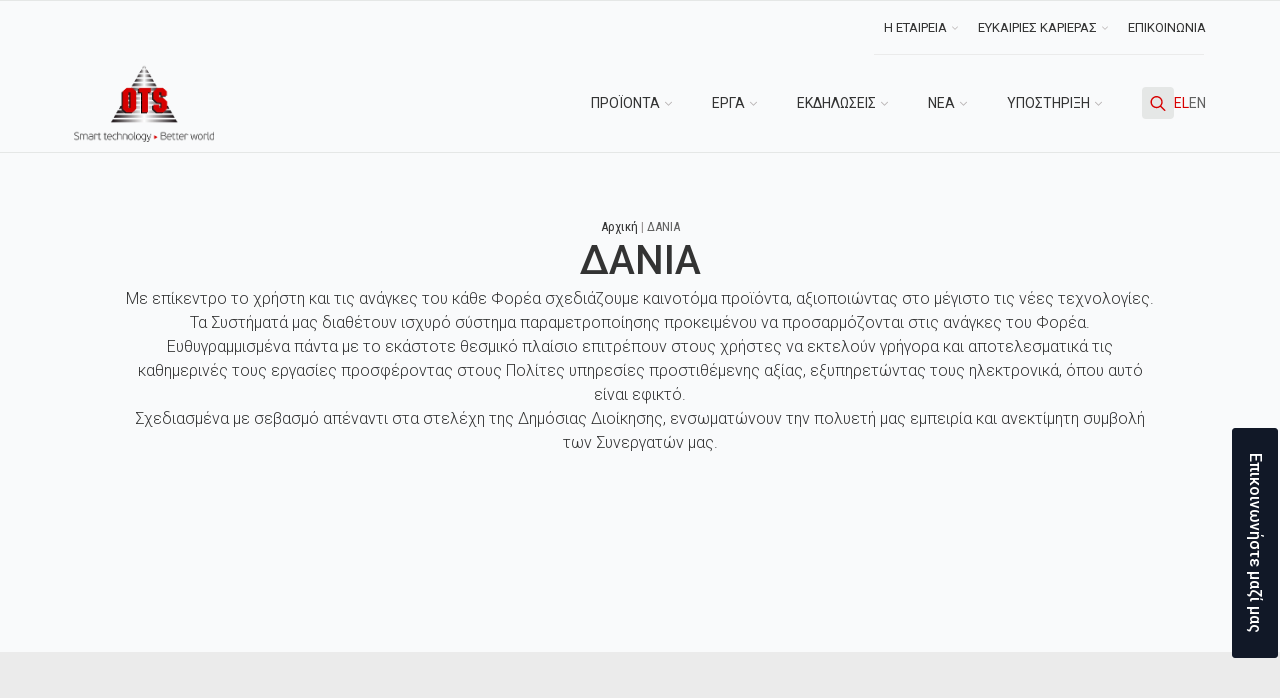

--- FILE ---
content_type: text/html; charset=UTF-8
request_url: https://ots.gr/tag/%CE%B4%CE%B1%CE%BD%CE%B9%CE%B1/
body_size: 23359
content:
    <!doctype html>
    <html lang="el">

    <head>
<link rel="preload" href="https://cdn-cookieyes.com/client_data/1f9c4a121d915055b2b7a9a2/script.js" as="script" />
<link rel="preload" href="https://ots.gr/wp-content/cache/wpo-minify/1768368474/assets/wpo-minify-header-7b350e4a.min.js" as="script" />
<link rel="preload" href="https://cdnjs.cloudflare.com/ajax/libs/bodymovin/5.7.5/lottie.min.js" as="script" />
<link rel="preload" href="https://cdnjs.cloudflare.com/ajax/libs/gsap/3.9.1/gsap.min.js" as="script" />
<link rel="preload" href="https://cdnjs.cloudflare.com/ajax/libs/gsap/3.9.1/ScrollTrigger.min.js" as="script" />
<link rel="preload" href="https://www.googletagmanager.com/gtag/js?id=G-Y00CHMX45S" as="script" />
<link rel="preload" href="https://ots.gr/wp-content/plugins/breakdance/plugin/global-scripts/breakdance-utils.js?bd_ver=2.6.1" as="script" />
<link rel="preload" href="https://ots.gr/wp-content/plugins/breakdance/subplugins/breakdance-elements/dependencies-files/breakdance-header-builder@1/header-builder.js?bd_ver=2.6.1" as="script" />
<link rel="preload" href="https://ots.gr/wp-content/plugins/breakdance/subplugins/breakdance-elements/dependencies-files/awesome-menu@1/awesome-menu.js?bd_ver=2.6.1" as="script" />
<link rel="preload" href="https://ots.gr/wp-content/plugins/breakdance/subplugins/breakdance-elements/dependencies-files/advanced-tabs@1/advanced-tabs.js?bd_ver=2.6.1" as="script" />
<link rel="preload" href="https://ots.gr/wp-content/plugins/breakdance/subplugins/breakdance-elements/dependencies-files/custom-tabs@1/tabs.js?bd_ver=2.6.1" as="script" />
<link rel="preload" href="https://ots.gr/wp-content/plugins/breakdance/subplugins/breakdance-elements/dependencies-files/breakdance-search-form@1/search-form.js?bd_ver=2.6.1" as="script" />
<link rel="preload" href="https://ots.gr/wp-content/plugins/breakdance/subplugins/breakdance-elements/dependencies-files/elements-reusable-code/breakdance-link-actions.js?bd_ver=2.6.1" as="script" />
<link rel="preload" href="https://ots.gr/wp-content/plugins/breakdance/subplugins/breakdance-elements/dependencies-files/awesome-form@1/js/form.js?bd_ver=2.6.1" as="script" />
<link rel="preload" href="https://ots.gr/wp-content/plugins/breakdance/subplugins/breakdance-elements/dependencies-files/breakdance-back-to-top@1/breakdance-back-to-top.js?bd_ver=2.6.1" as="script" />
<link rel="preload" href="https://ots.gr/wp-content/plugins/breakdance/subplugins/breakdance-elements/dependencies-files/popups@1/popups.js?bd_ver=2.6.1" as="script" />
<link rel="preload" href="https://unpkg.com/gsap@3.12.2/dist/gsap.min.js" as="script" />
<link rel="preload" href="https://ots.gr/wp-content/plugins/breakdance/subplugins/breakdance-elements/dependencies-files/popups@1/popup-animations.js?bd_ver=2.6.1" as="script" />
        <meta charset="UTF-8">
        <meta name="viewport" content="width=device-width, initial-scale=1">
                    <link rel='stylesheet' href='https://ots.gr/wp-content/plugins/breakdance/plugin/themeless/normalize.min.css'>
                <meta name='robots' content='index, follow, max-image-preview:large, max-snippet:-1, max-video-preview:-1' />
<script id="cookieyes" type="text/javascript" src="https://cdn-cookieyes.com/client_data/1f9c4a121d915055b2b7a9a2/script.js"></script>
	<!-- This site is optimized with the Yoast SEO plugin v26.7 - https://yoast.com/wordpress/plugins/seo/ -->
	<title>ΔΑΝΙΑ Αρχεία - OTS - Έξυπνες πόλεις, Έξυπνη Στάθμευση, Smart Cities</title>
	<link rel="canonical" href="https://ots.gr/tag/δανια/" />
	<meta property="og:locale" content="el_GR" />
	<meta property="og:type" content="article" />
	<meta property="og:title" content="ΔΑΝΙΑ Αρχεία - OTS - Έξυπνες πόλεις, Έξυπνη Στάθμευση, Smart Cities" />
	<meta property="og:url" content="https://ots.gr/tag/δανια/" />
	<meta property="og:site_name" content="OTS - Έξυπνες πόλεις, Έξυπνη Στάθμευση, Smart Cities" />
	<meta name="twitter:card" content="summary_large_image" />
	<script type="application/ld+json" class="yoast-schema-graph">{"@context":"https://schema.org","@graph":[{"@type":"CollectionPage","@id":"https://ots.gr/tag/%ce%b4%ce%b1%ce%bd%ce%b9%ce%b1/","url":"https://ots.gr/tag/%ce%b4%ce%b1%ce%bd%ce%b9%ce%b1/","name":"ΔΑΝΙΑ Αρχεία - OTS - Έξυπνες πόλεις, Έξυπνη Στάθμευση, Smart Cities","isPartOf":{"@id":"https://ots.gr/#website"},"breadcrumb":{"@id":"https://ots.gr/tag/%ce%b4%ce%b1%ce%bd%ce%b9%ce%b1/#breadcrumb"},"inLanguage":"el"},{"@type":"BreadcrumbList","@id":"https://ots.gr/tag/%ce%b4%ce%b1%ce%bd%ce%b9%ce%b1/#breadcrumb","itemListElement":[{"@type":"ListItem","position":1,"name":"Αρχική","item":"https://ots.gr/"},{"@type":"ListItem","position":2,"name":"ΔΑΝΙΑ"}]},{"@type":"WebSite","@id":"https://ots.gr/#website","url":"https://ots.gr/","name":"OTS - Έξυπνες πόλεις, Έξυπνη Στάθμευση, Smart Cities","description":"Developing Smart Solutions","potentialAction":[{"@type":"SearchAction","target":{"@type":"EntryPoint","urlTemplate":"https://ots.gr/?s={search_term_string}"},"query-input":{"@type":"PropertyValueSpecification","valueRequired":true,"valueName":"search_term_string"}}],"inLanguage":"el"}]}</script>
	<!-- / Yoast SEO plugin. -->


<style id='wp-img-auto-sizes-contain-inline-css' type='text/css'>
img:is([sizes=auto i],[sizes^="auto," i]){contain-intrinsic-size:3000px 1500px}
/*# sourceURL=wp-img-auto-sizes-contain-inline-css */
</style>
<script type="text/javascript" src="https://ots.gr/wp-content/cache/wpo-minify/1768368474/assets/wpo-minify-header-7b350e4a.min.js" id="wpo_min-header-0-js"></script>
<link rel="icon" href="https://ots.gr/wp-content/uploads/2024/08/fav-150x150.png" sizes="32x32" />
<link rel="icon" href="https://ots.gr/wp-content/uploads/2024/08/fav.png" sizes="192x192" />
<link rel="apple-touch-icon" href="https://ots.gr/wp-content/uploads/2024/08/fav.png" />
<meta name="msapplication-TileImage" content="https://ots.gr/wp-content/uploads/2024/08/fav.png" />
<!-- [HEADER ASSETS] -->
<link rel="stylesheet" href="https://ots.gr/wp-content/plugins/breakdance/subplugins/breakdance-elements/dependencies-files/breakdance-posts@1/posts.css?bd_ver=2.6.1" />
<link rel="stylesheet" href="https://ots.gr/wp-content/plugins/breakdance/subplugins/breakdance-elements/dependencies-files/awesome-menu@1/awesome-menu.css?bd_ver=2.6.1" />
<link rel="stylesheet" href="https://ots.gr/wp-content/plugins/breakdance/subplugins/breakdance-elements/dependencies-files/custom-tabs@1/tabs.css?bd_ver=2.6.1" />
<link rel="stylesheet" href="https://ots.gr/wp-content/plugins/breakdance/subplugins/breakdance-elements/dependencies-files/awesome-form@1/css/form.css?bd_ver=2.6.1" />
<link rel="stylesheet" href="https://ots.gr/wp-content/plugins/breakdance/subplugins/breakdance-elements/dependencies-files/popups@1/popups.css?bd_ver=2.6.1" />
<link rel="stylesheet" href="https://fonts.googleapis.com/css2?family=Roboto:ital,wght@0,100;0,200;0,300;0,400;0,500;0,600;0,700;0,800;0,900;1,100;1,200;1,300;1,400;1,500;1,600;1,700;1,800;1,900&family=Roboto Condensed:ital,wght@0,100;0,200;0,300;0,400;0,500;0,600;0,700;0,800;0,900;1,100;1,200;1,300;1,400;1,500;1,600;1,700;1,800;1,900&display=swap" />

<link rel="stylesheet" href="https://ots.gr/wp-content/uploads/breakdance/css/post-4733-defaults.css?v=b93a1985d89825ac92f964b01835a23b" />

<link rel="stylesheet" href="https://ots.gr/wp-content/uploads/breakdance/css/post-4242-defaults.css?v=821c4f49bed6413b000450d92600da93" />

<link rel="stylesheet" href="https://ots.gr/wp-content/uploads/breakdance/css/post-4519-defaults.css?v=9cf31356aa30d5ceb578a1c5b6324772" />

<link rel="stylesheet" href="https://ots.gr/wp-content/uploads/breakdance/css/post-6632-defaults.css?v=a68a49439c949e4830f2439aa698d172" />

<link rel="stylesheet" href="https://ots.gr/wp-content/uploads/breakdance/css/global-settings.css?v=98a79fd75a38158b4811b9ff580bc28f" />

<link rel="stylesheet" href="https://ots.gr/wp-content/uploads/breakdance/css/selectors.css?v=40c3b6e0aa6e07fec187c720e367df6a" />

<link rel="stylesheet" href="https://ots.gr/wp-content/uploads/breakdance/css/post-4733.css?v=ece50b2d595a704e89304a0f9bd51e1b" />

<link rel="stylesheet" href="https://ots.gr/wp-content/uploads/breakdance/css/post-4242.css?v=1989c538c17a87f6424152f4bf7288d3" />

<link rel="stylesheet" href="https://ots.gr/wp-content/uploads/breakdance/css/post-4519.css?v=48e5b84eb34ccbb0528769f14c373e5f" />

<link rel="stylesheet" href="https://ots.gr/wp-content/uploads/breakdance/css/post-6632.css?v=a4c82fd31f0bd5f9904092e3a4a8c0e0" />
<!-- [/EOF HEADER ASSETS] -->
<script src="https://cdnjs.cloudflare.com/ajax/libs/bodymovin/5.7.5/lottie.min.js"></script>
  <!-- GSAP and ScrollTrigger -->
  <script src="https://cdnjs.cloudflare.com/ajax/libs/gsap/3.9.1/gsap.min.js"></script>
  <script src="https://cdnjs.cloudflare.com/ajax/libs/gsap/3.9.1/ScrollTrigger.min.js"></script>

<!-- Google tag (gtag.js) -->
<script async src="https://www.googletagmanager.com/gtag/js?id=G-Y00CHMX45S"></script>
<script>
  window.dataLayer = window.dataLayer || [];
  function gtag(){dataLayer.push(arguments);}
  gtag('js', new Date());

  gtag('config', 'G-Y00CHMX45S');
</script>
    </head>
    
    <body class="archive tag tag-188 wp-theme-breakdance-zero breakdance">
        <svg class="breakdance-global-gradients-sprite" aria-hidden="true"><radialGradient id="bde-palette-green-60c4949b-d67e-42f0-936e-de40a96f5f97-gradient-7"><stop stop-opacity="1" stop-color="#97dfb9" offset="0.28205128205128205"></stop><stop stop-opacity="1" stop-color="#214d76" offset="1"></stop></radialGradient><linearGradient x1="0" y1="0.5" x2="1" y2="0.5" id="bde-palette-product-header-b97d1702-b25e-4bfe-8fde-a9126e71bf62-gradient-7"><stop stop-opacity="1" stop-color="#ebebeb" offset="0.6615384615384616"></stop><stop stop-opacity="1" stop-color="#ffffff" offset="0.6615384615384616"></stop></linearGradient><linearGradient x1="0.5" y1="1" x2="0.5" y2="0" id="bde-palette-black-01c5d3e6-243a-470e-b900-0e5d243f67bc-gradient-7"><stop stop-opacity="1" stop-color="#161616" offset="0"></stop><stop stop-opacity="0" stop-color="#ff0000" offset="0.49230769230769234"></stop></linearGradient><linearGradient x1="0.5" y1="1" x2="0.5" y2="0" id="bde-palette-black-solid-70ea404f-eaca-4d5a-beab-dbacf5724103-gradient-7"><stop stop-opacity="1" stop-color="#616161" offset="0.4461538461538461"></stop><stop stop-opacity="0" stop-color="#ff0000" offset="0.4461538461538461"></stop></linearGradient></svg>    <header class="bde-header-builder-4242-124 bde-header-builder bde-header-builder--sticky bde-header-builder--sticky-scroll-fade" data-sticky-scroll-hide-after="300" data-sticky-reveal-on-scroll-up="yes">
<div class="bde-header-builder__header-builder-border-top"></div>

<div class="bde-header-builder__container"><div class="bde-div-4242-125 bde-div">
  
  
	



<div class="bde-div-4242-438 bde-div">
  
  
	



<div id="top-menu" class="bde-wp-menu-4242-141 bde-wp-menu">


      
        
    <nav class="breakdance-menu breakdance-menu--collapse    " test="test">
    <button class="breakdance-menu-toggle breakdance-menu-toggle--squeeze" type="button" aria-label="Open Menu" aria-expanded="false" aria-controls="menu-141">
                  <span class="breakdance-menu-toggle-icon">
            <span class="breakdance-menu-toggle-lines"></span>
          </span>
            </button>
    
  <ul class="breakdance-menu-list" id="menu-141">
              
  
    <li id="menu-item-4252" class="menu-item menu-item-type-custom menu-item-object-custom menu-item-has-children menu-item-4252 breakdance-menu-item breakdance-dropdown breakdance-dropdown--wp"><div class="breakdance-dropdown-toggle"><a href="#" class="breakdance-menu-link" aria-expanded="false">Η ΕΤΑΙΡΕΙΑ</a><button class="breakdance-menu-link-arrow" type="button" aria-expanded="false" aria-label="Η ΕΤΑΙΡΕΙΑ Submenu"></button></div><div class="breakdance-dropdown-floater" aria-hidden="true">
  <div class="breakdance-dropdown-body">
    <div class="breakdance-dropdown-section">
<ul class="breakdance-dropdown-links">
	<li id="menu-item-7187" class="menu-item menu-item-type-post_type menu-item-object-page menu-item-7187 breakdance-dropdown-item"><a href="https://ots.gr/%ce%b7-%ce%b5%cf%84%ce%b1%ce%b9%cf%81%ce%af%ce%b1/%ce%b5%cf%84%ce%b1%ce%b9%cf%81%ce%b9%ce%ba%ce%ae-%cf%80%ce%b1%cf%81%ce%bf%cf%85%cf%83%ce%af%ce%b1%cf%83%ce%b7/" class="breakdance-dropdown-link"><span class="breakdance-dropdown-link__text">Εταιρική Παρουσίαση</span></a></li>
	<li id="menu-item-6107" class="menu-item menu-item-type-post_type menu-item-object-page menu-item-6107 breakdance-dropdown-item"><a href="https://ots.gr/%ce%b7-%ce%b5%cf%84%ce%b1%ce%b9%cf%81%ce%af%ce%b1/%ce%b4%ce%b9%ce%bf%ce%af%ce%ba%ce%b7%cf%83%ce%b7/" class="breakdance-dropdown-link"><span class="breakdance-dropdown-link__text">Διοίκηση</span></a></li>
	<li id="menu-item-6103" class="menu-item menu-item-type-post_type menu-item-object-page menu-item-6103 breakdance-dropdown-item"><a href="https://ots.gr/%ce%b7-%ce%b5%cf%84%ce%b1%ce%b9%cf%81%ce%af%ce%b1/%ce%bf%cf%81%ce%b3%ce%b1%ce%bd%cf%8c%ce%b3%cf%81%ce%b1%ce%bc%ce%bc%ce%b1/" class="breakdance-dropdown-link"><span class="breakdance-dropdown-link__text">Οργανόγραμμα</span></a></li>
	<li id="menu-item-6109" class="menu-item menu-item-type-post_type menu-item-object-page menu-item-6109 breakdance-dropdown-item"><a href="https://ots.gr/%ce%b7-%ce%b5%cf%84%ce%b1%ce%b9%cf%81%ce%af%ce%b1/%ce%bf%ce%b9%ce%ba%ce%bf%ce%bd%ce%bf%ce%bc%ce%b9%ce%ba%ce%ac-%cf%83%cf%84%ce%bf%ce%b9%cf%87%ce%b5%ce%af%ce%b1/" class="breakdance-dropdown-link"><span class="breakdance-dropdown-link__text">Οικονομικά Στοιχεία</span></a></li>
	<li id="menu-item-8503" class="menu-item menu-item-type-post_type menu-item-object-page menu-item-8503 breakdance-dropdown-item"><a href="https://ots.gr/%ce%b7-%ce%b5%cf%84%ce%b1%ce%b9%cf%81%ce%af%ce%b1/%cf%80%ce%b5%ce%bb%ce%ac%cf%84%ce%b5%cf%82/" class="breakdance-dropdown-link"><span class="breakdance-dropdown-link__text">Πελάτες</span></a></li>
	<li id="menu-item-6106" class="menu-item menu-item-type-post_type menu-item-object-page menu-item-6106 breakdance-dropdown-item"><a href="https://ots.gr/%ce%b7-%ce%b5%cf%84%ce%b1%ce%b9%cf%81%ce%af%ce%b1/%cf%80%ce%b9%cf%83%cf%84%ce%bf%cf%80%ce%bf%ce%b9%ce%ae%cf%83%ce%b5%ce%b9%cf%82-%ce%b4%ce%b9%ce%b1%ce%ba%cf%81%ce%af%cf%83%ce%b5%ce%b9%cf%82/" class="breakdance-dropdown-link"><span class="breakdance-dropdown-link__text">Πιστοποιήσεις – Διακρίσεις</span></a></li>
	<li id="menu-item-6105" class="menu-item menu-item-type-post_type menu-item-object-page menu-item-6105 breakdance-dropdown-item"><a href="https://ots.gr/%ce%b7-%ce%b5%cf%84%ce%b1%ce%b9%cf%81%ce%af%ce%b1/%ce%b5%cf%84%ce%b1%ce%b9%cf%81%ce%b9%ce%ba%ce%ae-%ce%ba%ce%bf%ce%b9%ce%bd%cf%89%ce%bd%ce%b9%ce%ba%ce%ae-%ce%b5%cf%85%ce%b8%cf%8d%ce%bd%ce%b7/" class="breakdance-dropdown-link"><span class="breakdance-dropdown-link__text">Εταιρική Κοινωνική Ευθύνη</span></a></li>
	<li id="menu-item-6104" class="menu-item menu-item-type-post_type menu-item-object-page menu-item-6104 breakdance-dropdown-item"><a href="https://ots.gr/%ce%b7-%ce%b5%cf%84%ce%b1%ce%b9%cf%81%ce%af%ce%b1/%ce%b4%ce%b9%ce%b1%cf%86%ce%ac%ce%bd%ce%b5%ce%b9%ce%b1/" class="breakdance-dropdown-link"><span class="breakdance-dropdown-link__text">Διαφάνεια</span></a></li>
</ul>
    </div>
  </div>
</div></li>
<li id="menu-item-4269" class="menu-item menu-item-type-custom menu-item-object-custom menu-item-has-children menu-item-4269 breakdance-menu-item breakdance-dropdown breakdance-dropdown--wp"><div class="breakdance-dropdown-toggle"><a href="#" class="breakdance-menu-link" aria-expanded="false">ΕΥΚΑΙΡΙΕΣ ΚΑΡΙΕΡΑΣ</a><button class="breakdance-menu-link-arrow" type="button" aria-expanded="false" aria-label="ΕΥΚΑΙΡΙΕΣ ΚΑΡΙΕΡΑΣ Submenu"></button></div><div class="breakdance-dropdown-floater" aria-hidden="true">
  <div class="breakdance-dropdown-body">
    <div class="breakdance-dropdown-section">
<ul class="breakdance-dropdown-links">
	<li id="menu-item-7181" class="menu-item menu-item-type-post_type menu-item-object-page menu-item-7181 breakdance-dropdown-item"><a href="https://ots.gr/%ce%b8%ce%ad%cf%83%ce%b5%ce%b9%cf%82-%ce%b5%cf%81%ce%b3%ce%b1%cf%83%ce%af%ce%b1%cf%82/" class="breakdance-dropdown-link"><span class="breakdance-dropdown-link__text">Θέσεις Εργασίας</span></a></li>
	<li id="menu-item-7184" class="menu-item menu-item-type-post_type menu-item-object-page menu-item-7184 breakdance-dropdown-item"><a href="https://ots.gr/%cf%80%cf%81%ce%b1%ce%ba%cf%84%ce%b9%ce%ba%ce%ae-%ce%ac%cf%83%ce%ba%ce%b7%cf%83%ce%b7/" class="breakdance-dropdown-link"><span class="breakdance-dropdown-link__text">Πρακτική Άσκηση</span></a></li>
</ul>
    </div>
  </div>
</div></li>
<li id="menu-item-6193" class="menu-item menu-item-type-post_type menu-item-object-page menu-item-6193 breakdance-menu-item"><a href="https://ots.gr/%ce%b5%cf%80%ce%b9%ce%ba%ce%bf%ce%b9%ce%bd%cf%89%ce%bd%ce%af%ce%b1/" class="breakdance-menu-link">ΕΠΙΚΟΙΝΩΝΙΑ</a></li>

  </ul>
  </nav>


</div><div class="bde-fancy-divider-4242-436 bde-fancy-divider">


<div class="bde-fancy-divider__wrapper">
  <div class="bde-fancy-divider__separator   ">
  	  </div>
</div>

</div>
</div>
</div><div class="bde-div-4242-130 bde-div">
  
  
	



<a class="bde-container-link-4242-139 bde-container-link breakdance-link" href="https://ots.gr" target="_self" data-type="url" aria-label="OTS Homepage">
  
  
	



<div class="bde-image-4242-140 bde-image">
<figure class="breakdance-image breakdance-image--4243">
	<div class="breakdance-image-container">
		<div class="breakdance-image-clip"><img class="breakdance-image-object" src="https://ots.gr/wp-content/uploads/2024/07/ots-logo.webp" width="329" height="180" srcset="https://ots.gr/wp-content/uploads/2024/07/ots-logo.webp 329w, https://ots.gr/wp-content/uploads/2024/07/ots-logo-300x164.webp 300w" sizes="(max-width: 329px) 100vw, 329px" alt="logo ots"></div>
	</div></figure>

</div>

</a><div class="bde-div-4242-143 bde-div">
  
  
	



<div id="main-menu" class="bde-menu-4242-145 bde-menu">


      
        
    <nav class="breakdance-menu breakdance-menu--collapse    ">
    <button class="breakdance-menu-toggle breakdance-menu-toggle--squeeze" type="button" aria-label="Open Menu" aria-expanded="false" aria-controls="menu-145">
                  <span class="breakdance-menu-toggle-icon">
            <span class="breakdance-menu-toggle-lines"></span>
          </span>
            </button>
    
  <ul class="breakdance-menu-list" id="menu-145">
              
      <li class="breakdance-menu-topbar">
              <span class="breakdance-menu-topbar-logo">
                            <img src="https://ots.gr/wp-content/uploads/2018/05/OTS-logomoto.png" alt="" width="" />
                          </span>
      
              <button class="breakdance-menu-close-button" type="button">Close</button>
          </li>
  
    <li class="bde-menu-custom-dropdown-4242-166 bde-menu-custom-dropdown breakdance-menu-item">
<div class="breakdance-dropdown breakdance-dropdown--custom">
    <div class="breakdance-dropdown-toggle">
            
              <button class="breakdance-menu-link" type="button" aria-expanded="false" aria-controls="dropdown-166" >
          ΠΡΟΪΟΝΤΑ
        </button>
      
      <button class="breakdance-menu-link-arrow" type="button" aria-expanded="false" aria-controls="dropdown-166" aria-label="ΠΡΟΪΟΝΤΑ Submenu"></button>
    </div>

    <div class="breakdance-dropdown-floater" aria-hidden="true" id="dropdown-166">
        <div class="breakdance-dropdown-body">
            <div class="breakdance-dropdown-custom-content">
                <div class="bde-advanced-tabs-4242-169 bde-advanced-tabs acc-tabs"><label for="tab-label">Επιλέξτε κατηγορία προγράμματος</label><select id="tab-label" aria-label="Content tabs" class="bde-tabs__select js-tab-select">
      
              <option value="tab-bde-advanced-tabs-4242-169-1" data-value="1">
          ERP - Business Automation 
        </option>
              <option value="tab-bde-advanced-tabs-4242-169-2" data-value="2">
          ERP – Έσοδα
        </option>
              <option value="tab-bde-advanced-tabs-4242-169-3" data-value="3">
          Υπηρεσίες προς τους πολίτες
        </option>
              <option value="tab-bde-advanced-tabs-4242-169-4" data-value="4">
          Smart Cities Solutions
        </option>
              <option value="tab-bde-advanced-tabs-4242-169-5" data-value="5">
          Διαχείριση Υδάτινων Πόρων
        </option>
              <option value="tab-bde-advanced-tabs-4242-169-6" data-value="6">
          Εξειδικευμένες Λύσεις
        </option>
          </select>
  
  
  <div class="bde-tabs__tabslist-container bde-tabs__tabslist-container--dropdown is-vertical js-tabs-container">
    <div class="bde-tabs__tabslist bde-tabs__tabslist--tabs js-tablist" role="tablist" aria-label="Content tabs" aria-orientation="vertical" data-tabs-id="bde-advanced-tabs-4242-169">
      
              <button role="tab" aria-selected="false" class="bde-tabs__tab js-tab" aria-controls="tab-panel-bde-advanced-tabs-4242-169-1" id="tab-bde-advanced-tabs-4242-169-1" data-value="1">
                    <span class="bde-tabs__tab-title">ERP - Business Automation </span>
        </button>
              <button role="tab" aria-selected="false" class="bde-tabs__tab js-tab" aria-controls="tab-panel-bde-advanced-tabs-4242-169-2" id="tab-bde-advanced-tabs-4242-169-2" data-value="2">
                    <span class="bde-tabs__tab-title">ERP – Έσοδα</span>
        </button>
              <button role="tab" aria-selected="false" class="bde-tabs__tab js-tab" aria-controls="tab-panel-bde-advanced-tabs-4242-169-3" id="tab-bde-advanced-tabs-4242-169-3" data-value="3">
                    <span class="bde-tabs__tab-title">Υπηρεσίες προς τους πολίτες</span>
        </button>
              <button role="tab" aria-selected="false" class="bde-tabs__tab js-tab" aria-controls="tab-panel-bde-advanced-tabs-4242-169-4" id="tab-bde-advanced-tabs-4242-169-4" data-value="4">
                    <span class="bde-tabs__tab-title">Smart Cities Solutions</span>
        </button>
              <button role="tab" aria-selected="false" class="bde-tabs__tab js-tab" aria-controls="tab-panel-bde-advanced-tabs-4242-169-5" id="tab-bde-advanced-tabs-4242-169-5" data-value="5">
                    <span class="bde-tabs__tab-title">Διαχείριση Υδάτινων Πόρων</span>
        </button>
              <button role="tab" aria-selected="false" class="bde-tabs__tab js-tab" aria-controls="tab-panel-bde-advanced-tabs-4242-169-6" id="tab-bde-advanced-tabs-4242-169-6" data-value="6">
                    <span class="bde-tabs__tab-title">Εξειδικευμένες Λύσεις</span>
        </button>
          </div>
  </div>

<div class="bde-tabs-content-container">
  <div class="bde-advanced-tabs-content-4242-170 bde-advanced-tabs-content"><div tabindex="0" role="tabpanel" class="bde-tabs__panel js-panel" id="" aria-labelledby="">
  <div class="bde-tabs__panel-content">
    <div class="bde-grid-4242-197 bde-grid">
  
  
	



<a class="bde-container-link-4242-200 bde-container-link breakdance-link" href="https://ots.gr/product/open1finance-%ce%bb%ce%bf%ce%b3%ce%b9%cf%83%cf%84%ce%b9%ce%ba%ce%ae-%ce%bf%ce%b9%ce%ba%ce%bf%ce%bd%ce%bf%ce%bc%ce%b9%ce%ba%ce%ae-%ce%b4%ce%b9%ce%b1%cf%87%ce%b5%ce%af%cf%81%ce%b9%cf%83/" target="_self" data-type="url">
  
  
	



<div class="bde-image-4242-201 bde-image">
<figure class="breakdance-image breakdance-image--4346">
	<div class="breakdance-image-container">
		<div class="breakdance-image-clip"><img class="breakdance-image-object" src="https://ots.gr/wp-content/uploads/2024/07/Open1Finance-300x290-1.png" width="300" height="290" sizes="(max-width: 300px) 100vw, 300px" alt="logo open1 finance"></div>
	</div></figure>

</div><div class="bde-div-4242-204 bde-div">
  
  
	



<span class="bde-text-4242-643 bde-text">
Open1| Finance
</span><span class="bde-text-4242-203 bde-text">
Λογιστική & Οικονομική Διαχείριση
</span>
</div>

</a><a class="bde-container-link-4242-205 bde-container-link breakdance-link" href="https://ots.gr/product/open1hrms/" target="_self" data-type="url">
  
  
	



<div class="bde-image-4242-206 bde-image">
<figure class="breakdance-image breakdance-image--4345">
	<div class="breakdance-image-container">
		<div class="breakdance-image-clip"><img class="breakdance-image-object" src="https://ots.gr/wp-content/uploads/2024/07/Open1HRMS.png" width="300" height="291" sizes="(max-width: 300px) 100vw, 300px" alt="logo open1 hrms"></div>
	</div></figure>

</div><div class="bde-div-4242-207 bde-div">
  
  
	



<span class="bde-text-4242-645 bde-text">
Open1| HRMS
</span><span class="bde-text-4242-209 bde-text">
Διαχείριση Μισθοδοσίας & Προσωπικού
</span>
</div>

</a><a class="bde-container-link-4242-210 bde-container-link breakdance-link" href="https://ots.gr/product/open1decisions/" target="_self" data-type="url">
  
  
	



<div class="bde-image-4242-211 bde-image">
<figure class="breakdance-image breakdance-image--4350">
	<div class="breakdance-image-container">
		<div class="breakdance-image-clip"><img class="breakdance-image-object" src="https://ots.gr/wp-content/uploads/2024/07/Open1Decisions-400x387-1.png" width="400" height="387" srcset="https://ots.gr/wp-content/uploads/2024/07/Open1Decisions-400x387-1.png 400w, https://ots.gr/wp-content/uploads/2024/07/Open1Decisions-400x387-1-300x290.png 300w" sizes="(max-width: 400px) 100vw, 400px" alt="logo open1 decisions"></div>
	</div></figure>

</div><div class="bde-div-4242-212 bde-div">
  
  
	



<span class="bde-text-4242-646 bde-text">
Open1| Decisions
</span><span class="bde-text-4242-214 bde-text">
Διαχείριση Αποφάσεων Συλλογικών Οργάνων
</span>
</div>

</a><a class="bde-container-link-4242-215 bde-container-link breakdance-link" href="https://ots.gr/product/open1fleet/" target="_self" data-type="url">
  
  
	



<div class="bde-image-4242-216 bde-image">
<figure class="breakdance-image breakdance-image--4344">
	<div class="breakdance-image-container">
		<div class="breakdance-image-clip"><img class="breakdance-image-object" src="https://ots.gr/wp-content/uploads/2024/07/Open1Fleet-300x290-1.png" width="300" height="290" sizes="(max-width: 300px) 100vw, 300px" alt="logo open1 fleet"></div>
	</div></figure>

</div><div class="bde-div-4242-217 bde-div">
  
  
	



<span class="bde-text-4242-647 bde-text">
Open1| Fleet
</span><span class="bde-text-4242-219 bde-text">
Διαχείριση Γραφείου Κίνησης
</span>
</div>

</a><a class="bde-container-link-4242-220 bde-container-link breakdance-link" href="https://ots.gr/product/open1process/" target="_self" data-type="url">
  
  
	



<div class="bde-image-4242-221 bde-image">
<figure class="breakdance-image breakdance-image--4347">
	<div class="breakdance-image-container">
		<div class="breakdance-image-clip"><img class="breakdance-image-object" src="https://ots.gr/wp-content/uploads/2024/07/Open1Process-300x291-1.png" width="300" height="291" sizes="(max-width: 300px) 100vw, 300px" alt="logo open1 process"></div>
	</div></figure>

</div><div class="bde-div-4242-222 bde-div">
  
  
	



<span class="bde-text-4242-648 bde-text">
Open1| Process
</span><span class="bde-text-4242-224 bde-text">
Διαχείριση Επιχειρησιακών Διαδικασιών & Υποθέσεων και Ηλεκτρονική Διακίνηση Εγγράφων 
</span>
</div>

</a><a class="bde-container-link-4242-225 bde-container-link breakdance-link" href="https://ots.gr/product/open1project360%d6%af/" target="_self" data-type="url">
  
  
	



<div class="bde-image-4242-226 bde-image">
<figure class="breakdance-image breakdance-image--4348">
	<div class="breakdance-image-container">
		<div class="breakdance-image-clip"><img class="breakdance-image-object" src="https://ots.gr/wp-content/uploads/2024/07/Open1PROJECT360-300x300-1.png" width="300" height="300" srcset="https://ots.gr/wp-content/uploads/2024/07/Open1PROJECT360-300x300-1.png 300w, https://ots.gr/wp-content/uploads/2024/07/Open1PROJECT360-300x300-1-150x150.png 150w" sizes="(max-width: 300px) 100vw, 300px" alt="logo open1 project"></div>
	</div></figure>

</div><div class="bde-div-4242-227 bde-div">
  
  
	



<span class="bde-text-4242-649 bde-text">
Open1| Project360֯
</span><span class="bde-text-4242-229 bde-text">
Παρακολούθηση Έργων 
</span>
</div>

</a><a class="bde-container-link-4242-230 bde-container-link breakdance-link" href="https://ots.gr/product/web-%cf%80%cf%81%cf%89%cf%84%cf%8c%ce%ba%ce%bf%ce%bb%ce%bb%ce%bf/" target="_self" data-type="url">
  
  
	



<div class="bde-image-4242-231 bde-image">
<figure class="breakdance-image breakdance-image--6426">
	<div class="breakdance-image-container">
		<div class="breakdance-image-clip"><img class="breakdance-image-object" src="https://ots.gr/wp-content/uploads/2024/09/Open1Protocol-.png" width="300" height="300" srcset="https://ots.gr/wp-content/uploads/2024/09/Open1Protocol-.png 300w, https://ots.gr/wp-content/uploads/2024/09/Open1Protocol--150x150.png 150w" sizes="(max-width: 300px) 100vw, 300px" alt="logo open1 protocol"></div>
	</div></figure>

</div><div class="bde-div-4242-232 bde-div">
  
  
	



<span class="bde-text-4242-650 bde-text">
Open1| Protocol
</span><div class="bde-text-4242-234 bde-text">

</div>
</div>

</a><a class="bde-container-link-4242-680 bde-container-link breakdance-link" href="/product/open1-kid-care/" target="_self" data-type="url">
  
  
	



<div class="bde-image-4242-681 bde-image">
<figure class="breakdance-image breakdance-image--8218">
	<div class="breakdance-image-container">
		<div class="breakdance-image-clip"><img class="breakdance-image-object" src="https://ots.gr/wp-content/uploads/2024/07/Kid-Care-logo.png" width="191" height="187" sizes="(max-width: 191px) 100vw, 191px" alt="logo open1 protocol"></div>
	</div></figure>

</div><div class="bde-div-4242-682 bde-div">
  
  
	



<span class="bde-text-4242-683 bde-text">
Open1| KidCare
</span><span class="bde-text-4242-690 bde-text">
Διαχείριση Παιδικών Σταθμών
</span><div class="bde-text-4242-684 bde-text">

</div>
</div>

</a><a class="bde-container-link-4242-685 bde-container-link breakdance-link" href="/product/open1revenue-certification/" target="_self" data-type="url">
  
  
	



<div class="bde-image-4242-686 bde-image">
<figure class="breakdance-image breakdance-image--8224">
	<div class="breakdance-image-container">
		<div class="breakdance-image-clip"><img class="breakdance-image-object" src="https://ots.gr/wp-content/uploads/2025/05/Open1RevenueCertification.png" width="277" height="294" sizes="(max-width: 277px) 100vw, 277px" alt="logo open1 protocol"></div>
	</div></figure>

</div><div class="bde-div-4242-687 bde-div">
  
  
	



<span class="bde-text-4242-688 bde-text">
Open1|<br>Revenue Certification
</span><span class="bde-text-4242-692 bde-text">
Εφαρμογή Ηλεκτρονικής Βεβαίωσης Εσόδων
</span><div class="bde-text-4242-689 bde-text">

</div>
</div>

</a>
</div>
  </div>
</div>
</div><div class="bde-advanced-tabs-content-4242-235 bde-advanced-tabs-content"><div tabindex="0" role="tabpanel" class="bde-tabs__panel js-panel" id="" aria-labelledby="">
  <div class="bde-tabs__panel-content">
    <div class="bde-grid-4242-236 bde-grid">
  
  
	



<a class="bde-container-link-4242-237 bde-container-link breakdance-link" href="https://ots.gr/product/open1cemetery/" target="_self" data-type="url">
  
  
	



<div class="bde-image-4242-238 bde-image">
<figure class="breakdance-image breakdance-image--4354">
	<div class="breakdance-image-container">
		<div class="breakdance-image-clip"><img class="breakdance-image-object" src="https://ots.gr/wp-content/uploads/2024/07/Open1Cemetery-300x291-1.png" width="300" height="291" sizes="(max-width: 300px) 100vw, 300px" alt="logo open1 cemetery"></div>
	</div></figure>

</div><div class="bde-div-4242-239 bde-div">
  
  
	



<div class="bde-text-4242-651 bde-text">
Open1| Cemetery
</div><span class="bde-text-4242-241 bde-text">
Διαχείριση Κοιμητηρίων
</span>
</div>

</a><a class="bde-container-link-4242-242 bde-container-link breakdance-link" href="https://ots.gr/product/open1company/" target="_self" data-type="url">
  
  
	



<div class="bde-image-4242-243 bde-image">
<figure class="breakdance-image breakdance-image--4355">
	<div class="breakdance-image-container">
		<div class="breakdance-image-clip"><img class="breakdance-image-object" src="https://ots.gr/wp-content/uploads/2024/07/Open1Company-600x581-1.png" width="600" height="581" srcset="https://ots.gr/wp-content/uploads/2024/07/Open1Company-600x581-1.png 600w, https://ots.gr/wp-content/uploads/2024/07/Open1Company-600x581-1-300x291.png 300w" sizes="(max-width: 600px) 100vw, 600px" alt="logo open1 company"></div>
	</div></figure>

</div><div class="bde-div-4242-244 bde-div">
  
  
	



<div class="bde-text-4242-652 bde-text">
Open1| Company
</div><span class="bde-text-4242-246 bde-text">
Διαχείριση Αδειών Καταστημάτων & Τελών Επιχειρήσεων
</span>
</div>

</a><a class="bde-container-link-4242-247 bde-container-link breakdance-link" href="https://ots.gr/product/open1ergon-tax/" target="_self" data-type="url">
  
  
	



<div class="bde-image-4242-248 bde-image">
<figure class="breakdance-image breakdance-image--4356">
	<div class="breakdance-image-container">
		<div class="breakdance-image-clip"><img class="breakdance-image-object" src="https://ots.gr/wp-content/uploads/2024/07/Open1ErgonTax-1024x992-1.png" width="1024" height="992" srcset="https://ots.gr/wp-content/uploads/2024/07/Open1ErgonTax-1024x992-1.png 1024w, https://ots.gr/wp-content/uploads/2024/07/Open1ErgonTax-1024x992-1-300x291.png 300w, https://ots.gr/wp-content/uploads/2024/07/Open1ErgonTax-1024x992-1-768x744.png 768w" sizes="(max-width: 1024px) 100vw, 1024px" alt="logo open1 ergon tax"></div>
	</div></figure>

</div><div class="bde-div-4242-249 bde-div">
  
  
	



<div class="bde-text-4242-653 bde-text">
Open1| Ergon Tax 
</div><span class="bde-text-4242-251 bde-text">
Διαχείριση Τελών Διέλευσης Δικτύων & Υποδομών 
</span>
</div>

</a><a class="bde-container-link-4242-252 bde-container-link breakdance-link" href="https://ots.gr/product/open1land/" target="_self" data-type="url">
  
  
	



<div class="bde-image-4242-253 bde-image">
<figure class="breakdance-image breakdance-image--4358">
	<div class="breakdance-image-container">
		<div class="breakdance-image-clip"><img class="breakdance-image-object" src="https://ots.gr/wp-content/uploads/2024/07/Open1Land-300x291-1.png" width="300" height="291" sizes="(max-width: 300px) 100vw, 300px" alt="logo open1 land"></div>
	</div></figure>

</div><div class="bde-div-4242-254 bde-div">
  
  
	



<div class="bde-text-4242-654 bde-text">
Open1| Land
</div><span class="bde-text-4242-256 bde-text">
Διαχείριση Εισφοράς Γης σε Χρήμα
</span>
</div>

</a><a class="bde-container-link-4242-262 bde-container-link breakdance-link" href="https://ots.gr/product/open1municipal-police/" target="_self" data-type="url">
  
  
	



<div class="bde-image-4242-263 bde-image">
<figure class="breakdance-image breakdance-image--4360">
	<div class="breakdance-image-container">
		<div class="breakdance-image-clip"><img class="breakdance-image-object" src="https://ots.gr/wp-content/uploads/2024/07/Open1MunicipalPolice-400x433-1.png" width="400" height="433" srcset="https://ots.gr/wp-content/uploads/2024/07/Open1MunicipalPolice-400x433-1.png 400w, https://ots.gr/wp-content/uploads/2024/07/Open1MunicipalPolice-400x433-1-277x300.png 277w" sizes="(max-width: 400px) 100vw, 400px" alt="logo open1 municipal police"></div>
	</div></figure>

</div><div class="bde-div-4242-264 bde-div">
  
  
	



<div class="bde-text-4242-656 bde-text">
Open1| Municipal Police
</div><span class="bde-text-4242-266 bde-text">
Σύστημα για τη Δημοτική Αστυνομία 
</span>
</div>

</a><a class="bde-container-link-4242-267 bde-container-link breakdance-link" href="https://ots.gr/product/open1property/" target="_self" data-type="url">
  
  
	



<div class="bde-image-4242-268 bde-image">
<figure class="breakdance-image breakdance-image--4362">
	<div class="breakdance-image-container">
		<div class="breakdance-image-clip"><img class="breakdance-image-object" src="https://ots.gr/wp-content/uploads/2024/07/Open1Property-300x291-1.png" width="300" height="291" sizes="(max-width: 300px) 100vw, 300px" alt="logo open1 property"></div>
	</div></figure>

</div><div class="bde-div-4242-269 bde-div">
  
  
	



<div class="bde-text-4242-657 bde-text">
Open1| Property
</div><span class="bde-text-4242-271 bde-text">
Διαχείριση Τελών Καθαριότητας, Ηλεκτροφωτισμού & Ακίνητης Περιουσίας
</span>
</div>

</a><a class="bde-container-link-4242-272 bde-container-link breakdance-link" href="https://ots.gr/product/open1rentals/" target="_self" data-type="url">
  
  
	



<div class="bde-image-4242-273 bde-image">
<figure class="breakdance-image breakdance-image--4363">
	<div class="breakdance-image-container">
		<div class="breakdance-image-clip"><img class="breakdance-image-object" src="https://ots.gr/wp-content/uploads/2024/07/Open1Rentals-400x387-1.png" width="400" height="387" srcset="https://ots.gr/wp-content/uploads/2024/07/Open1Rentals-400x387-1.png 400w, https://ots.gr/wp-content/uploads/2024/07/Open1Rentals-400x387-1-300x290.png 300w" sizes="(max-width: 400px) 100vw, 400px" alt="logo open1 rental"></div>
	</div></figure>

</div><div class="bde-div-4242-274 bde-div">
  
  
	



<div class="bde-text-4242-658 bde-text">
Open1| Rentals
</div><span class="bde-text-4242-276 bde-text">
Διαχείριση Μισθωμάτων
</span>
</div>

</a><a class="bde-container-link-4242-693 bde-container-link breakdance-link" href="/product/open1-kid-care/" target="_self" data-type="url">
  
  
	



<div class="bde-image-4242-694 bde-image">
<figure class="breakdance-image breakdance-image--8218">
	<div class="breakdance-image-container">
		<div class="breakdance-image-clip"><img class="breakdance-image-object" src="https://ots.gr/wp-content/uploads/2024/07/Kid-Care-logo.png" width="191" height="187" sizes="(max-width: 191px) 100vw, 191px" alt="logo open1 protocol"></div>
	</div></figure>

</div><div class="bde-div-4242-695 bde-div">
  
  
	



<span class="bde-text-4242-696 bde-text">
Open1| KidCare
</span><span class="bde-text-4242-697 bde-text">
Διαχείριση Παιδικών Σταθμών
</span><div class="bde-text-4242-698 bde-text">

</div>
</div>

</a><a class="bde-container-link-4242-699 bde-container-link breakdance-link" href="/product/open1easypay/" target="_self" data-type="url">
  
  
	



<div class="bde-image-4242-700 bde-image">
<figure class="breakdance-image breakdance-image--4387">
	<div class="breakdance-image-container">
		<div class="breakdance-image-clip"><img class="breakdance-image-object" src="https://ots.gr/wp-content/uploads/2024/07/Open1EasyPay-300x290-1.png" width="300" height="290" sizes="(max-width: 300px) 100vw, 300px" alt="logo open1 protocol"></div>
	</div></figure>

</div><div class="bde-div-4242-701 bde-div">
  
  
	



<span class="bde-text-4242-702 bde-text">
Open1|<br>EasyPay
</span><span class="bde-text-4242-703 bde-text">
Ηλεκτρονικές Πληρωμές Οφειλών προς Φορείς
</span><div class="bde-text-4242-704 bde-text">

</div>
</div>

</a><a class="bde-container-link-4242-705 bde-container-link breakdance-link" href="/product/οpen1members/" target="_self" data-type="url">
  
  
	



<div class="bde-image-4242-706 bde-image">
<figure class="breakdance-image breakdance-image--4391">
	<div class="breakdance-image-container">
		<div class="breakdance-image-clip"><img class="breakdance-image-object" src="https://ots.gr/wp-content/uploads/2024/07/Open1Members-300x291-1.png" width="300" height="291" sizes="(max-width: 300px) 100vw, 300px" alt="logo open1 protocol"></div>
	</div></figure>

</div><div class="bde-div-4242-707 bde-div">
  
  
	



<span class="bde-text-4242-708 bde-text">
Open1|<br>Members
</span><span class="bde-text-4242-709 bde-text">
Διαχείριση Μητρώου Συνδρομών και Μελών
</span><div class="bde-text-4242-710 bde-text">

</div>
</div>

</a>
</div>
  </div>
</div>
</div><div class="bde-advanced-tabs-content-4242-277 bde-advanced-tabs-content"><div tabindex="0" role="tabpanel" class="bde-tabs__panel js-panel" id="" aria-labelledby="">
  <div class="bde-tabs__panel-content">
    <div class="bde-grid-4242-278 bde-grid">
  
  
	



<a class="bde-container-link-4242-279 bde-container-link breakdance-link" href="https://ots.gr/product/open1booking/" target="_self" data-type="url">
  
  
	



<div class="bde-image-4242-280 bde-image">
<figure class="breakdance-image breakdance-image--9322">
	<div class="breakdance-image-container">
		<div class="breakdance-image-clip"><img class="breakdance-image-object" src="https://ots.gr/wp-content/uploads/2024/07/Open1Booking.webp" width="300" height="291" sizes="(max-width: 300px) 100vw, 300px" alt="logo open1 booking"></div>
	</div></figure>

</div><div class="bde-div-4242-281 bde-div">
  
  
	



<div class="bde-text-4242-659 bde-text">
Open1|Booking
</div><div class="bde-text-4242-283 bde-text">
Ηλεκτρονικός Προγραμματισμός Ραντεβού και Διαχείριση Κρατήσεων 
</div>
</div>

</a><a class="bde-container-link-4242-284 bde-container-link breakdance-link" href="https://ots.gr/product/open1easypay/" target="_self" data-type="url">
  
  
	



<div class="bde-image-4242-285 bde-image">
<figure class="breakdance-image breakdance-image--4387">
	<div class="breakdance-image-container">
		<div class="breakdance-image-clip"><img class="breakdance-image-object" src="https://ots.gr/wp-content/uploads/2024/07/Open1EasyPay-300x290-1.png" width="300" height="290" sizes="(max-width: 300px) 100vw, 300px" alt="logo open1 easypay"></div>
	</div></figure>

</div><div class="bde-div-4242-286 bde-div">
  
  
	



<div class="bde-text-4242-660 bde-text">
Open1|EasyPay
</div><div class="bde-text-4242-288 bde-text">
Ηλεκτρονικές πληρωμές οφειλών προς φορείς 
</div>
</div>

</a><a class="bde-container-link-4242-289 bde-container-link breakdance-link" href="https://ots.gr/product/οpen1entrance/" target="_self" data-type="url">
  
  
	



<div class="bde-image-4242-290 bde-image">
<figure class="breakdance-image breakdance-image--4389">
	<div class="breakdance-image-container">
		<div class="breakdance-image-clip"><img class="breakdance-image-object" src="https://ots.gr/wp-content/uploads/2024/07/Open1Entrance-1-300x291-1.png" width="300" height="291" sizes="(max-width: 300px) 100vw, 300px" alt="logo open1 entrance"></div>
	</div></figure>

</div><div class="bde-div-4242-291 bde-div">
  
  
	



<div class="bde-text-4242-661 bde-text">
Open1|Entrance
</div><div class="bde-text-4242-293 bde-text">
Ηλεκτρονική Υποβολή Αιτημάτων προς Οργανισμούς 
</div>
</div>

</a><a class="bde-container-link-4242-294 bde-container-link breakdance-link" href="https://ots.gr/product/οpen1members/" target="_self" data-type="url">
  
  
	



<div class="bde-image-4242-295 bde-image">
<figure class="breakdance-image breakdance-image--4391">
	<div class="breakdance-image-container">
		<div class="breakdance-image-clip"><img class="breakdance-image-object" src="https://ots.gr/wp-content/uploads/2024/07/Open1Members-300x291-1.png" width="300" height="291" sizes="(max-width: 300px) 100vw, 300px" alt="logo open1 members"></div>
	</div></figure>

</div><div class="bde-div-4242-296 bde-div">
  
  
	



<div class="bde-text-4242-662 bde-text">
Open1|Members
</div><div class="bde-text-4242-298 bde-text">
Διαχείριση Μητρώου Συνδρομών και Μελών 
</div>
</div>

</a><a class="bde-container-link-4242-299 bde-container-link breakdance-link" href="https://ots.gr/product/open1supplier/" target="_self" data-type="url">
  
  
	



<div class="bde-image-4242-300 bde-image">
<figure class="breakdance-image breakdance-image--4393">
	<div class="breakdance-image-container">
		<div class="breakdance-image-clip"><img class="breakdance-image-object" src="https://ots.gr/wp-content/uploads/2024/07/Open1Supplier-768x744-1.png" width="768" height="744" srcset="https://ots.gr/wp-content/uploads/2024/07/Open1Supplier-768x744-1.png 768w, https://ots.gr/wp-content/uploads/2024/07/Open1Supplier-768x744-1-300x291.png 300w" sizes="(max-width: 768px) 100vw, 768px" alt="logo open1 supplier"></div>
	</div></figure>

</div><div class="bde-div-4242-301 bde-div">
  
  
	



<div class="bde-text-4242-663 bde-text">
Open1|Supplier
</div><div class="bde-text-4242-303 bde-text">
Ενημέρωση προμηθευτών 
</div>
</div>

</a>
</div>
  </div>
</div>
</div><div class="bde-advanced-tabs-content-4242-320 bde-advanced-tabs-content"><div tabindex="0" role="tabpanel" class="bde-tabs__panel js-panel" id="" aria-labelledby="">
  <div class="bde-tabs__panel-content">
    <div class="bde-grid-4242-321 bde-grid">
  
  
	



<a class="bde-container-link-4242-322 bde-container-link breakdance-link" href="https://ots.gr/product/parkalot/" target="_self" data-type="url">
  
  
	



<div class="bde-image-4242-323 bde-image">
<figure class="breakdance-image breakdance-image--6268">
	<div class="breakdance-image-container">
		<div class="breakdance-image-clip"><img class="breakdance-image-object" src="https://ots.gr/wp-content/uploads/2024/07/parkalot-logo.webp" width="300" height="300" srcset="https://ots.gr/wp-content/uploads/2024/07/parkalot-logo.webp 300w, https://ots.gr/wp-content/uploads/2024/07/parkalot-logo-150x150.webp 150w" sizes="(max-width: 300px) 100vw, 300px" alt="logo parkalot"></div>
	</div></figure>

</div><div class="bde-div-4242-324 bde-div">
  
  
	



<div class="bde-text-4242-664 bde-text">
ParkaLot 
</div><span class="bde-text-4242-326 bde-text">
Έξυπνη Στάθμευση 
</span>
</div>

</a><a class="bde-container-link-4242-347 bde-container-link breakdance-link" href="https://ots.gr/product/open1fleet/" target="_self" data-type="url">
  
  
	



<div class="bde-image-4242-348 bde-image">
<figure class="breakdance-image breakdance-image--4344">
	<div class="breakdance-image-container">
		<div class="breakdance-image-clip"><img class="breakdance-image-object" src="https://ots.gr/wp-content/uploads/2024/07/Open1Fleet-300x290-1.png" width="300" height="290" sizes="(max-width: 300px) 100vw, 300px" alt="logo open1 fleet"></div>
	</div></figure>

</div><div class="bde-div-4242-349 bde-div">
  
  
	



<div class="bde-text-4242-665 bde-text">
Open1| Fleet
</div><span class="bde-text-4242-351 bde-text">
Διαχείριση γραφείου κίνησης
</span>
</div>

</a><a class="bde-container-link-4242-352 bde-container-link breakdance-link" href="https://ots.gr/product/οpen1entrance/" target="_self" data-type="url">
  
  
	



<div class="bde-image-4242-353 bde-image">
<figure class="breakdance-image breakdance-image--4389">
	<div class="breakdance-image-container">
		<div class="breakdance-image-clip"><img class="breakdance-image-object" src="https://ots.gr/wp-content/uploads/2024/07/Open1Entrance-1-300x291-1.png" width="300" height="291" sizes="(max-width: 300px) 100vw, 300px" alt="logo open1 entrance"></div>
	</div></figure>

</div><div class="bde-div-4242-354 bde-div">
  
  
	



<div class="bde-text-4242-666 bde-text">
Open1| Entrance
</div><span class="bde-text-4242-356 bde-text">
Ηλεκτρονική Υποβολή Αιτημάτων προς Οργανισμούς 
</span>
</div>

</a><a class="bde-container-link-4242-327 bde-container-link breakdance-link" href="https://ots.gr/product/open1easypay/" target="_self" data-type="url">
  
  
	



<div class="bde-image-4242-328 bde-image">
<figure class="breakdance-image breakdance-image--4387">
	<div class="breakdance-image-container">
		<div class="breakdance-image-clip"><img class="breakdance-image-object" src="https://ots.gr/wp-content/uploads/2024/07/Open1EasyPay-300x290-1.png" width="300" height="290" sizes="(max-width: 300px) 100vw, 300px" alt="logo open1 easypay"></div>
	</div></figure>

</div><div class="bde-div-4242-329 bde-div">
  
  
	



<div class="bde-text-4242-667 bde-text">
Open1| EasyPay
</div><span class="bde-text-4242-331 bde-text">
Ηλεκτρονικές πληρωμές οφειλών προς φορείς 
</span>
</div>

</a><a class="bde-container-link-4242-357 bde-container-link breakdance-link" href="https://ots.gr/product/open1booking/" target="_self" data-type="url">
  
  
	



<div class="bde-image-4242-358 bde-image">
<figure class="breakdance-image breakdance-image--9322">
	<div class="breakdance-image-container">
		<div class="breakdance-image-clip"><img class="breakdance-image-object" src="https://ots.gr/wp-content/uploads/2024/07/Open1Booking.webp" width="300" height="291" sizes="(max-width: 300px) 100vw, 300px" alt="logo open1 booking"></div>
	</div></figure>

</div><div class="bde-div-4242-359 bde-div">
  
  
	



<div class="bde-text-4242-668 bde-text">
Open1| Booking
</div><span class="bde-text-4242-361 bde-text">
Ηλεκτρονικός Προγραμματισμός Ραντεβού και Διαχείριση Κρατήσεων 
</span>
</div>

</a><a class="bde-container-link-4242-337 bde-container-link breakdance-link" href="https://ots.gr/product/οpen1members/" target="_self" data-type="url">
  
  
	



<div class="bde-image-4242-338 bde-image">
<figure class="breakdance-image breakdance-image--4391">
	<div class="breakdance-image-container">
		<div class="breakdance-image-clip"><img class="breakdance-image-object" src="https://ots.gr/wp-content/uploads/2024/07/Open1Members-300x291-1.png" width="300" height="291" sizes="(max-width: 300px) 100vw, 300px" alt="logo open1 members"></div>
	</div></figure>

</div><div class="bde-div-4242-339 bde-div">
  
  
	



<div class="bde-text-4242-669 bde-text">
Open1| Members
</div><span class="bde-text-4242-341 bde-text">
Διαχείριση Μητρώου Συνδρομών και Μελών 
</span>
</div>

</a><a class="bde-container-link-4242-342 bde-container-link breakdance-link" href="https://ots.gr/product/οpen1wastemanagement/" target="_self" data-type="url">
  
  
	



<div class="bde-image-4242-343 bde-image">
<figure class="breakdance-image breakdance-image--6423">
	<div class="breakdance-image-container">
		<div class="breakdance-image-clip"><img class="breakdance-image-object" src="https://ots.gr/wp-content/uploads/2024/09/Open1Waste-Managment-.png" width="300" height="300" srcset="https://ots.gr/wp-content/uploads/2024/09/Open1Waste-Managment-.png 300w, https://ots.gr/wp-content/uploads/2024/09/Open1Waste-Managment--150x150.png 150w" sizes="(max-width: 300px) 100vw, 300px" alt="logo open1 waste management"></div>
	</div></figure>

</div><div class="bde-div-4242-344 bde-div">
  
  
	



<div class="bde-text-4242-670 bde-text">
Open1| Waste Management
</div><span class="bde-text-4242-346 bde-text">
Παρακολούθηση Πληρότητας Κάδων 
</span>
</div>

</a>
</div>
  </div>
</div>
</div><div class="bde-advanced-tabs-content-4242-362 bde-advanced-tabs-content"><div tabindex="0" role="tabpanel" class="bde-tabs__panel js-panel" id="" aria-labelledby="">
  <div class="bde-tabs__panel-content">
    <div class="bde-grid-4242-363 bde-grid">
  
  
	



<a class="bde-container-link-4242-364 bde-container-link breakdance-link" href="https://ots.gr/product/open1ydata/" target="_self" data-type="url">
  
  
	



<div class="bde-image-4242-365 bde-image">
<figure class="breakdance-image breakdance-image--4409">
	<div class="breakdance-image-container">
		<div class="breakdance-image-clip"><img class="breakdance-image-object" src="https://ots.gr/wp-content/uploads/2024/07/Open1ydata-2-300x290-1.png" width="300" height="290" sizes="(max-width: 300px) 100vw, 300px" alt="logo open1 ydata"></div>
	</div></figure>

</div><div class="bde-div-4242-366 bde-div">
  
  
	



<div class="bde-text-4242-671 bde-text">
Open1|Ydata 
</div><span class="bde-text-4242-368 bde-text">
Ολοκληρωμένη Διαχείριση Υδατικών Πόρων 
</span>
</div>

</a><a class="bde-container-link-4242-369 bde-container-link breakdance-link" href="https://ots.gr/product/open1ydata-billing/" target="_self" data-type="url">
  
  
	



<div class="bde-image-4242-370 bde-image">
<figure class="breakdance-image breakdance-image--9323">
	<div class="breakdance-image-container">
		<div class="breakdance-image-clip"><img class="breakdance-image-object" src="https://ots.gr/wp-content/uploads/2024/07/Open1YdataBilling.webp" width="300" height="323" srcset="https://ots.gr/wp-content/uploads/2024/07/Open1YdataBilling.webp 300w, https://ots.gr/wp-content/uploads/2024/07/Open1YdataBilling-279x300.webp 279w" sizes="(max-width: 300px) 100vw, 300px" alt="logo open1 ydata biiling"></div>
	</div></figure>

</div><div class="bde-div-4242-371 bde-div">
  
  
	



<div class="bde-text-4242-672 bde-text">
Open1|Ydata Billing 
</div><span class="bde-text-4242-373 bde-text">
Εφαρμογή Ηλεκτρονικής Έκδοσης Λογαριασμών
</span>
</div>

</a><a class="bde-container-link-4242-374 bde-container-link breakdance-link" href="https://ots.gr/product/open1ydata-e-services/" target="_self" data-type="url">
  
  
	



<div class="bde-image-4242-375 bde-image">
<figure class="breakdance-image breakdance-image--9324">
	<div class="breakdance-image-container">
		<div class="breakdance-image-clip"><img class="breakdance-image-object" src="https://ots.gr/wp-content/uploads/2024/07/Open1YdataE-services.webp" width="300" height="320" srcset="https://ots.gr/wp-content/uploads/2024/07/Open1YdataE-services.webp 300w, https://ots.gr/wp-content/uploads/2024/07/Open1YdataE-services-281x300.webp 281w" sizes="(max-width: 300px) 100vw, 300px" alt="logo open1 ydata e-services"></div>
	</div></figure>

</div><div class="bde-div-4242-376 bde-div">
  
  
	



<div class="bde-text-4242-673 bde-text">
Open1|Ydata e-services 
</div><span class="bde-text-4242-378 bde-text">
Ηλεκτρονική Εξυπηρέτηση Πελατών
</span>
</div>

</a><a class="bde-container-link-4242-379 bde-container-link breakdance-link" href="https://ots.gr/product/open1ydata-ydroid/" target="_self" data-type="url">
  
  
	



<div class="bde-image-4242-380 bde-image">
<figure class="breakdance-image breakdance-image--9325">
	<div class="breakdance-image-container">
		<div class="breakdance-image-clip"><img class="breakdance-image-object" src="https://ots.gr/wp-content/uploads/2024/07/Open1YdataYdroid.webp" width="300" height="323" srcset="https://ots.gr/wp-content/uploads/2024/07/Open1YdataYdroid.webp 300w, https://ots.gr/wp-content/uploads/2024/07/Open1YdataYdroid-279x300.webp 279w" sizes="(max-width: 300px) 100vw, 300px" alt="logo open1 ydata ydroid"></div>
	</div></figure>

</div><div class="bde-div-4242-381 bde-div">
  
  
	



<div class="bde-text-4242-674 bde-text">
Open1|Ydata Ydroid
</div><span class="bde-text-4242-383 bde-text">
Καταχώρηση Ενδείξεων Υδρομέτρων 
</span>
</div>

</a><a class="bde-container-link-4242-384 bde-container-link breakdance-link" href="https://ots.gr/product/open1water-wsp/" target="_self" data-type="url">
  
  
	



<div class="bde-image-4242-385 bde-image">
<figure class="breakdance-image breakdance-image--9326">
	<div class="breakdance-image-container">
		<div class="breakdance-image-clip"><img class="breakdance-image-object" src="https://ots.gr/wp-content/uploads/2024/07/Open1WaterSP.webp" width="300" height="316" srcset="https://ots.gr/wp-content/uploads/2024/07/Open1WaterSP.webp 300w, https://ots.gr/wp-content/uploads/2024/07/Open1WaterSP-285x300.webp 285w" sizes="(max-width: 300px) 100vw, 300px" alt="logo open1 water wsp"></div>
	</div></figure>

</div><div class="bde-div-4242-386 bde-div">
  
  
	



<div class="bde-text-4242-675 bde-text">
Open1|Water WSP
</div><span class="bde-text-4242-388 bde-text">
Σχέδια Ασφάλειας Νερού
</span>
</div>

</a>
</div>
  </div>
</div>
</div><div class="bde-advanced-tabs-content-4242-399 bde-advanced-tabs-content"><div tabindex="0" role="tabpanel" class="bde-tabs__panel js-panel" id="" aria-labelledby="">
  <div class="bde-tabs__panel-content">
    <div class="bde-grid-4242-400 bde-grid">
  
  
	



<a class="bde-container-link-4242-401 bde-container-link breakdance-link" href="https://ots.gr/product/open1opf/" target="_self" data-type="url">
  
  
	



<div class="bde-image-4242-402 bde-image">
<figure class="breakdance-image breakdance-image--9327">
	<div class="breakdance-image-container">
		<div class="breakdance-image-clip"><img class="breakdance-image-object" src="https://ots.gr/wp-content/uploads/2024/07/Open1OPF.webp" width="300" height="297" srcset="https://ots.gr/wp-content/uploads/2024/07/Open1OPF.webp 300w, https://ots.gr/wp-content/uploads/2024/07/Open1OPF-150x150.webp 150w" sizes="(max-width: 300px) 100vw, 300px" alt="logo open1 opf"></div>
	</div></figure>

</div><div class="bde-div-4242-403 bde-div">
  
  
	



<div class="bde-text-4242-676 bde-text">
Open1|OPF
</div><span class="bde-text-4242-405 bde-text">
Ταμεία Επαγγελματικής Ασφάλισης (TEA)
</span>
</div>

</a><a class="bde-container-link-4242-406 bde-container-link breakdance-link" href="https://ots.gr/product/%ce%bfpen1elections/" target="_self" data-type="url">
  
  
	



<div class="bde-image-4242-407 bde-image">
<figure class="breakdance-image breakdance-image--4413">
	<div class="breakdance-image-container">
		<div class="breakdance-image-clip"><img class="breakdance-image-object" src="https://ots.gr/wp-content/uploads/2024/07/elections.png" width="300" height="300" srcset="https://ots.gr/wp-content/uploads/2024/07/elections.png 300w, https://ots.gr/wp-content/uploads/2024/07/elections-150x150.png 150w" sizes="(max-width: 300px) 100vw, 300px" alt="logo open1 elections"></div>
	</div></figure>

</div><div class="bde-div-4242-408 bde-div">
  
  
	



<div class="bde-text-4242-677 bde-text">
Open1|Elections
</div><span class="bde-text-4242-410 bde-text">
Διαχείριση Εκλογικών Διαδικασιών
</span>
</div>

</a><a class="bde-container-link-4242-411 bde-container-link breakdance-link" href="https://ots.gr/product/συμβουλευτική-υποδομών-και-δικτύων/" target="_self" data-type="url">
  
  
	



<div class="bde-image-4242-412 bde-image">
<figure class="breakdance-image breakdance-image--6425">
	<div class="breakdance-image-container">
		<div class="breakdance-image-clip"><img class="breakdance-image-object" src="https://ots.gr/wp-content/uploads/2024/09/Συμβουλευτική-Υποδομών-.png" width="300" height="300" srcset="https://ots.gr/wp-content/uploads/2024/09/Συμβουλευτική-Υποδομών-.png 300w, https://ots.gr/wp-content/uploads/2024/09/Συμβουλευτική-Υποδομών--150x150.png 150w" sizes="(max-width: 300px) 100vw, 300px" alt="logo συμβουλευτική υποδομών"></div>
	</div></figure>

</div><div class="bde-div-4242-413 bde-div">
  
  
	



<div class="bde-text-4242-678 bde-text">
Συμβουλευτική Υποδομών και Δικτύων 
</div><div class="bde-text-4242-415 bde-text">

</div>
</div>

</a><a class="bde-container-link-4242-416 bde-container-link breakdance-link" href="https://ots.gr/product/cloud-services-cyber-security/" target="_self" data-type="url">
  
  
	



<div class="bde-image-4242-417 bde-image">
<figure class="breakdance-image breakdance-image--6424">
	<div class="breakdance-image-container">
		<div class="breakdance-image-clip"><img class="breakdance-image-object" src="https://ots.gr/wp-content/uploads/2024/09/Cloud-Services.png" width="300" height="300" srcset="https://ots.gr/wp-content/uploads/2024/09/Cloud-Services.png 300w, https://ots.gr/wp-content/uploads/2024/09/Cloud-Services-150x150.png 150w" sizes="(max-width: 300px) 100vw, 300px" alt="logo cloud services"></div>
	</div></figure>

</div><div class="bde-div-4242-418 bde-div">
  
  
	



<div class="bde-text-4242-679 bde-text">
Cloud Services & Cyber Security
</div><div class="bde-text-4242-420 bde-text">

</div>
</div>

</a>
</div>
  </div>
</div>
</div>
</div>


</div><div class="bde-div-4242-319 bde-div">
  
  
	



<div class="bde-button-4242-426 bde-button">
    
                        
                        
    
    
    
    
            
                    
            
            

    
    
    
    
    
    <a class="breakdance-link button-atom button-atom--text bde-button__button" href="https://ots.gr/%cf%80-%ce%b4-54-2018/" target="_self" data-type="url"  >

    
        <span class="button-atom__text">Π.Δ. 54/2018</span>

        
                    
    <span class="button-atom__icon-wrapper">

        
            <svg xmlns="http://www.w3.org/2000/svg" width="24" height="24" viewBox="0 0 24 24">
  <path d="M20.461,11.808a.491.491,0,0,0-.088-.132c-.008-.009-.011-.021-.019-.03l-8-8a.5.5,0,0,0-.708.708L18.793,11.5H4a.5.5,0,0,0,0,1H18.793l-7.147,7.146a.5.5,0,0,0,.708.708l8-8c.008-.009.011-.021.019-.03a.491.491,0,0,0,.088-.132A.5.5,0,0,0,20.461,11.808Z"/>
</svg>

        
    </span>


        
                </a>

    


</div><div class="bde-button-4242-711 bde-button">
    
                        
                        
    
    
    
    
            
                    
            
            

    
    
    
    
    
    <a class="breakdance-link button-atom button-atom--text bde-button__button" href="https://ots.gr/ots-smart-cities/" target="_self" data-type="url"  >

    
        <span class="button-atom__text">Smart cities - η πρόταση της OTS</span>

        
                    
    <span class="button-atom__icon-wrapper">

        
            <svg xmlns="http://www.w3.org/2000/svg" width="24" height="24" viewBox="0 0 24 24">
  <path d="M20.461,11.808a.491.491,0,0,0-.088-.132c-.008-.009-.011-.021-.019-.03l-8-8a.5.5,0,0,0-.708.708L18.793,11.5H4a.5.5,0,0,0,0,1H18.793l-7.147,7.146a.5.5,0,0,0,.708.708l8-8c.008-.009.011-.021.019-.03a.491.491,0,0,0,.088-.132A.5.5,0,0,0,20.461,11.808Z"/>
</svg>

        
    </span>


        
                </a>

    


</div><div class="bde-button-4242-427 bde-button">
    
                        
                        
    
    
    
    
            
                    
            
            

    
    
    
    
    
    <a class="breakdance-link button-atom button-atom--text bde-button__button" href="https://ots.gr/downloads/" target="_self" data-type="url"  >

    
        <span class="button-atom__text">Downloads</span>

        
                    
    <span class="button-atom__icon-wrapper">

        
            <svg xmlns="http://www.w3.org/2000/svg" width="24" height="24" viewBox="0 0 24 24">
  <path d="M20.461,11.808a.491.491,0,0,0-.088-.132c-.008-.009-.011-.021-.019-.03l-8-8a.5.5,0,0,0-.708.708L18.793,11.5H4a.5.5,0,0,0,0,1H18.793l-7.147,7.146a.5.5,0,0,0,.708.708l8-8c.008-.009.011-.021.019-.03a.491.491,0,0,0,.088-.132A.5.5,0,0,0,20.461,11.808Z"/>
</svg>

        
    </span>


        
                </a>

    


</div>
</div>
            </div>
        </div>
    </div>
</div>

</li><li class="bde-menu-dropdown-4242-433 bde-menu-dropdown breakdance-menu-item">
<div class="breakdance-dropdown ">
    <div class="breakdance-dropdown-toggle">
            
              <button class="breakdance-menu-link" type="button" aria-expanded="false" aria-controls="dropdown-433" >
          ΕΡΓΑ
        </button>
      
      <button class="breakdance-menu-link-arrow" type="button" aria-expanded="false" aria-controls="dropdown-433" aria-label="ΕΡΓΑ Submenu"></button>
    </div>

    <div class="breakdance-dropdown-floater" aria-hidden="true" id="dropdown-433">
        <div class="breakdance-dropdown-body">
              <div class="breakdance-dropdown-section breakdance-dropdown-section--">
    <div class="breakdance-dropdown-columns">
              <div class="breakdance-dropdown-column ">
          
          <ul class="breakdance-dropdown-links">
                                <li class="breakdance-dropdown-item">
            
            
            

    
    
    
    
    
    <a class="breakdance-link breakdance-dropdown-link" href="https://ots.gr/project-category/%ce%b5%ce%b8%ce%bd%ce%b9%ce%ba%ce%ac_%ce%ad%cf%81%ce%b3%ce%b1/" target="_self" data-type="url"  >

      
      <span class="breakdance-dropdown-link__label">
                  <span class="breakdance-dropdown-link__text">Εθνικά Έργα</span>
        
              </span>
        </a>

  </li>

                                <li class="breakdance-dropdown-item">
            
            
            

    
    
    
    
    
    <a class="breakdance-link breakdance-dropdown-link" href="https://ots.gr/project-category/%ce%b5%cf%85%cf%81%cf%89%cf%80%ce%b1%cf%8a%ce%ba%ce%ac-%ce%ad%cf%81%ce%b3%ce%b1/" target="_self" data-type="url"  >

      
      <span class="breakdance-dropdown-link__label">
                  <span class="breakdance-dropdown-link__text">Ευρωπαϊκά Έργα</span>
        
              </span>
        </a>

  </li>

                      </ul>
        </div>
          </div>
  </div>


                    </div>
    </div>
</div>

</li><li class="bde-menu-dropdown-4242-432 bde-menu-dropdown breakdance-menu-item">
<div class="breakdance-dropdown ">
    <div class="breakdance-dropdown-toggle">
            
              <button class="breakdance-menu-link" type="button" aria-expanded="false" aria-controls="dropdown-432" >
          ΕΚΔΗΛΩΣΕΙΣ
        </button>
      
      <button class="breakdance-menu-link-arrow" type="button" aria-expanded="false" aria-controls="dropdown-432" aria-label="ΕΚΔΗΛΩΣΕΙΣ Submenu"></button>
    </div>

    <div class="breakdance-dropdown-floater" aria-hidden="true" id="dropdown-432">
        <div class="breakdance-dropdown-body">
              <div class="breakdance-dropdown-section breakdance-dropdown-section--">
    <div class="breakdance-dropdown-columns">
              <div class="breakdance-dropdown-column ">
          
          <ul class="breakdance-dropdown-links">
                                <li class="breakdance-dropdown-item">
            
            
            

    
    
    
    
    
    <a class="breakdance-link breakdance-dropdown-link" href="https://ots.gr/%ce%b5%ce%ba%ce%b4%ce%b7%ce%bb%cf%8e%cf%83%ce%b5%ce%b9%cf%82-2/ots_forum/" target="_self" data-type="url"  >

      
      <span class="breakdance-dropdown-link__label">
                  <span class="breakdance-dropdown-link__text"> OTS Forum</span>
        
              </span>
        </a>

  </li>

                                <li class="breakdance-dropdown-item">
            
            
            

    
    
    
    
    
    <a class="breakdance-link breakdance-dropdown-link" href="https://ots.gr/%ce%b5%ce%ba%ce%b4%ce%b7%ce%bb%cf%8e%cf%83%ce%b5%ce%b9%cf%82-2/ots-roadshows/" target="_self" data-type="url"  >

      
      <span class="breakdance-dropdown-link__label">
                  <span class="breakdance-dropdown-link__text"> OTS Roadshows</span>
        
              </span>
        </a>

  </li>

                                <li class="breakdance-dropdown-item">
            
            
            

    
    
    
    
    
    <a class="breakdance-link breakdance-dropdown-link" href="https://ots.gr/%ce%b5%ce%ba%ce%b4%ce%b7%ce%bb%cf%8e%cf%83%ce%b5%ce%b9%cf%82-2/webinars/" target="_self" data-type="url"  >

      
      <span class="breakdance-dropdown-link__label">
                  <span class="breakdance-dropdown-link__text">Webinars</span>
        
              </span>
        </a>

  </li>

                      </ul>
        </div>
          </div>
  </div>


                    </div>
    </div>
</div>

</li><li class="bde-menu-dropdown-4242-434 bde-menu-dropdown breakdance-menu-item">
<div class="breakdance-dropdown ">
    <div class="breakdance-dropdown-toggle">
            
              <button class="breakdance-menu-link" type="button" aria-expanded="false" aria-controls="dropdown-434" >
          ΝΕΑ
        </button>
      
      <button class="breakdance-menu-link-arrow" type="button" aria-expanded="false" aria-controls="dropdown-434" aria-label="ΝΕΑ Submenu"></button>
    </div>

    <div class="breakdance-dropdown-floater" aria-hidden="true" id="dropdown-434">
        <div class="breakdance-dropdown-body">
              <div class="breakdance-dropdown-section breakdance-dropdown-section--">
    <div class="breakdance-dropdown-columns">
              <div class="breakdance-dropdown-column ">
          
          <ul class="breakdance-dropdown-links">
                                <li class="breakdance-dropdown-item">
            
            
            

    
    
    
    
    
    <a class="breakdance-link breakdance-dropdown-link" href="https://ots.gr/%cf%84%ce%b1-%ce%bd%ce%ad%ce%b1-%ce%bc%ce%b1%cf%82/" target="_self" data-type="url"  >

      
      <span class="breakdance-dropdown-link__label">
                  <span class="breakdance-dropdown-link__text">Τα Νέα μας</span>
        
              </span>
        </a>

  </li>

                                <li class="breakdance-dropdown-item">
            
            
            

    
    
    
    
    
    <a class="breakdance-link breakdance-dropdown-link" href="https://ots.gr/media/" target="_self" data-type="url"  >

      
      <span class="breakdance-dropdown-link__label">
                  <span class="breakdance-dropdown-link__text">Media</span>
        
              </span>
        </a>

  </li>

                                <li class="breakdance-dropdown-item">
            
            
            

    
    
    
    
    
    <a class="breakdance-link breakdance-dropdown-link" href="https://ots.gr/blog/" target="_self" data-type="url"  >

      
      <span class="breakdance-dropdown-link__label">
                  <span class="breakdance-dropdown-link__text">Blog</span>
        
              </span>
        </a>

  </li>

                      </ul>
        </div>
          </div>
  </div>


                    </div>
    </div>
</div>

</li><li class="bde-menu-dropdown-4242-435 bde-menu-dropdown breakdance-menu-item">
<div class="breakdance-dropdown ">
    <div class="breakdance-dropdown-toggle">
            
              <button class="breakdance-menu-link" type="button" aria-expanded="false" aria-controls="dropdown-435" >
          ΥΠΟΣΤΗΡΙΞΗ
        </button>
      
      <button class="breakdance-menu-link-arrow" type="button" aria-expanded="false" aria-controls="dropdown-435" aria-label="ΥΠΟΣΤΗΡΙΞΗ Submenu"></button>
    </div>

    <div class="breakdance-dropdown-floater" aria-hidden="true" id="dropdown-435">
        <div class="breakdance-dropdown-body">
              <div class="breakdance-dropdown-section breakdance-dropdown-section--">
    <div class="breakdance-dropdown-columns">
              <div class="breakdance-dropdown-column ">
          
          <ul class="breakdance-dropdown-links">
                                <li class="breakdance-dropdown-item">
            
            
            

    
    
    
    
    
    <a class="breakdance-link breakdance-dropdown-link" href="https://ots.gr/%cf%85%cf%80%ce%bf%cf%83%cf%84%ce%ae%cf%81%ce%b9%ce%be%ce%b7/open-community-network/" target="_self" data-type="url"  >

      
      <span class="breakdance-dropdown-link__label">
                  <span class="breakdance-dropdown-link__text">Open Community Network</span>
        
              </span>
        </a>

  </li>

                                <li class="breakdance-dropdown-item">
            
            
            

    
    
    
    
    
    <a class="breakdance-link breakdance-dropdown-link" href="https://ots.gr/%cf%85%cf%80%ce%bf%cf%83%cf%84%ce%ae%cf%81%ce%b9%ce%be%ce%b7/%ce%bf%cf%80%cf%84%ce%b9%ce%ba%cf%8c-%cf%85%ce%bb%ce%b9%ce%ba%cf%8c-tutorials/" target="_self" data-type="url"  >

      
      <span class="breakdance-dropdown-link__label">
                  <span class="breakdance-dropdown-link__text">Οπτικό Υλικό Tutorials</span>
        
              </span>
        </a>

  </li>

                                <li class="breakdance-dropdown-item">
            
            
            

    
    
    
    
    
    <a class="breakdance-link breakdance-dropdown-link" href="http://sc.ots.gr/" target="_blank" data-type="url"  >

      
      <span class="breakdance-dropdown-link__label">
                  <span class="breakdance-dropdown-link__text">Απομακρυσμένη Σύνδεση</span>
        
              </span>
        </a>

  </li>

                      </ul>
        </div>
          </div>
  </div>


                    </div>
    </div>
</div>

</li>
  </ul>
  </nav>


</div><div class="bde-wp-menu-4242-142 bde-wp-menu">


      
        
    <nav class="breakdance-menu breakdance-menu--collapse    ">
    <button class="breakdance-menu-toggle breakdance-menu-toggle--squeeze" type="button" aria-label="Open Menu" aria-expanded="false" aria-controls="menu-142">
                  <span class="breakdance-menu-toggle-icon">
            <span class="breakdance-menu-toggle-lines"></span>
          </span>
            </button>
    
  <ul class="breakdance-menu-list" id="menu-142">
              
      <li class="breakdance-menu-topbar">
              <span class="breakdance-menu-topbar-logo">
                                </span>
      
              <button class="breakdance-menu-close-button" type="button">Close</button>
          </li>
  
    <li id="menu-item-4203" class="menu-item menu-item-type-custom menu-item-object-custom menu-item-4203 breakdance-menu-item"><a href="#" class="breakdance-menu-link">Έργα</a></li>
<li id="menu-item-4207" class="menu-item menu-item-type-custom menu-item-object-custom menu-item-has-children menu-item-4207 breakdance-menu-item breakdance-dropdown breakdance-dropdown--wp"><div class="breakdance-dropdown-toggle"><a href="#" class="breakdance-menu-link" aria-expanded="false">Εκδηλώσεις</a><button class="breakdance-menu-link-arrow" type="button" aria-expanded="false" aria-label="Εκδηλώσεις Submenu"></button></div><div class="breakdance-dropdown-floater" aria-hidden="true">
  <div class="breakdance-dropdown-body">
    <div class="breakdance-dropdown-section">
<ul class="breakdance-dropdown-links">
	<li id="menu-item-5018" class="menu-item menu-item-type-post_type menu-item-object-page menu-item-5018 breakdance-dropdown-item"><a href="https://ots.gr/%ce%b5%ce%ba%ce%b4%ce%b7%ce%bb%cf%8e%cf%83%ce%b5%ce%b9%cf%82-2/ots_forum/" class="breakdance-dropdown-link"><span class="breakdance-dropdown-link__text">OTS Forum</span></a></li>
	<li id="menu-item-5017" class="menu-item menu-item-type-post_type menu-item-object-page menu-item-5017 breakdance-dropdown-item"><a href="https://ots.gr/%ce%b5%ce%ba%ce%b4%ce%b7%ce%bb%cf%8e%cf%83%ce%b5%ce%b9%cf%82-2/ots-roadshows/" class="breakdance-dropdown-link"><span class="breakdance-dropdown-link__text">OTS Roadshows</span></a></li>
	<li id="menu-item-5019" class="menu-item menu-item-type-post_type menu-item-object-page menu-item-5019 breakdance-dropdown-item"><a href="https://ots.gr/%ce%b5%ce%ba%ce%b4%ce%b7%ce%bb%cf%8e%cf%83%ce%b5%ce%b9%cf%82-2/webinars/" class="breakdance-dropdown-link"><span class="breakdance-dropdown-link__text">Webinars</span></a></li>
</ul>
    </div>
  </div>
</div></li>
<li id="menu-item-4206" class="menu-item menu-item-type-custom menu-item-object-custom menu-item-has-children menu-item-4206 breakdance-menu-item breakdance-dropdown breakdance-dropdown--wp"><div class="breakdance-dropdown-toggle"><a href="#" class="breakdance-menu-link" aria-expanded="false">Νέα</a><button class="breakdance-menu-link-arrow" type="button" aria-expanded="false" aria-label="Νέα Submenu"></button></div><div class="breakdance-dropdown-floater" aria-hidden="true">
  <div class="breakdance-dropdown-body">
    <div class="breakdance-dropdown-section">
<ul class="breakdance-dropdown-links">
	<li id="menu-item-5061" class="menu-item menu-item-type-post_type menu-item-object-page menu-item-5061 breakdance-dropdown-item"><a href="https://ots.gr/%cf%84%ce%b1-%ce%bd%ce%ad%ce%b1-%ce%bc%ce%b1%cf%82/" class="breakdance-dropdown-link"><span class="breakdance-dropdown-link__text">Τα Νέα μας</span></a></li>
	<li id="menu-item-5149" class="menu-item menu-item-type-post_type menu-item-object-page menu-item-5149 breakdance-dropdown-item"><a href="https://ots.gr/media/" class="breakdance-dropdown-link"><span class="breakdance-dropdown-link__text">Media</span></a></li>
	<li id="menu-item-5154" class="menu-item menu-item-type-post_type menu-item-object-page menu-item-5154 breakdance-dropdown-item"><a href="https://ots.gr/blog/" class="breakdance-dropdown-link"><span class="breakdance-dropdown-link__text">Blog</span></a></li>
</ul>
    </div>
  </div>
</div></li>
<li id="menu-item-4211" class="menu-item menu-item-type-custom menu-item-object-custom menu-item-has-children menu-item-4211 breakdance-menu-item breakdance-dropdown breakdance-dropdown--wp"><div class="breakdance-dropdown-toggle"><a href="#" class="breakdance-menu-link" aria-expanded="false">Υποστήριξη</a><button class="breakdance-menu-link-arrow" type="button" aria-expanded="false" aria-label="Υποστήριξη Submenu"></button></div><div class="breakdance-dropdown-floater" aria-hidden="true">
  <div class="breakdance-dropdown-body">
    <div class="breakdance-dropdown-section">
<ul class="breakdance-dropdown-links">
	<li id="menu-item-5181" class="menu-item menu-item-type-post_type menu-item-object-page menu-item-5181 breakdance-dropdown-item"><a href="https://ots.gr/%cf%85%cf%80%ce%bf%cf%83%cf%84%ce%ae%cf%81%ce%b9%ce%be%ce%b7/open-community-network/" class="breakdance-dropdown-link"><span class="breakdance-dropdown-link__text">OCN &#8211; Open Community Network</span></a></li>
	<li id="menu-item-5180" class="menu-item menu-item-type-post_type menu-item-object-page menu-item-5180 breakdance-dropdown-item"><a href="https://ots.gr/%cf%85%cf%80%ce%bf%cf%83%cf%84%ce%ae%cf%81%ce%b9%ce%be%ce%b7/%ce%bf%cf%80%cf%84%ce%b9%ce%ba%cf%8c-%cf%85%ce%bb%ce%b9%ce%ba%cf%8c-tutorials/" class="breakdance-dropdown-link"><span class="breakdance-dropdown-link__text">Οπτικό Υλικό Tutorials</span></a></li>
	<li id="menu-item-4214" class="menu-item menu-item-type-custom menu-item-object-custom menu-item-4214 breakdance-dropdown-item"><a target="_blank" rel="noopener" href="https://sc.ots.gr/" class="breakdance-dropdown-link"><span class="breakdance-dropdown-link__text">Απομακρυσμένη σύνδεση</span></a></li>
</ul>
    </div>
  </div>
</div></li>

  </ul>
  </nav>


</div><div class="bde-wp-menu-4242-431 bde-wp-menu">


      
        
    <nav class="breakdance-menu breakdance-menu--collapse    ">
    <button class="breakdance-menu-toggle breakdance-menu-toggle--squeeze" type="button" aria-label="Open Menu" aria-expanded="false" aria-controls="menu-431">
                  <span class="breakdance-menu-toggle-icon">
            <span class="breakdance-menu-toggle-lines"></span>
          </span>
            </button>
    
  <ul class="breakdance-menu-list" id="menu-431">
              
      <li class="breakdance-menu-topbar">
              <span class="breakdance-menu-topbar-logo">
                                </span>
      
              <button class="breakdance-menu-close-button" type="button">Close</button>
          </li>
  
    <li id="menu-item-6078" class="menu-item menu-item-type-custom menu-item-object-custom menu-item-has-children menu-item-6078 breakdance-menu-item breakdance-dropdown breakdance-dropdown--wp"><div class="breakdance-dropdown-toggle"><a href="#" class="breakdance-menu-link" aria-expanded="false">Προϊόντα</a><button class="breakdance-menu-link-arrow" type="button" aria-expanded="false" aria-label="Προϊόντα Submenu"></button></div><div class="breakdance-dropdown-floater" aria-hidden="true">
  <div class="breakdance-dropdown-body">
    <div class="breakdance-dropdown-section">
<ul class="breakdance-dropdown-links">
	<li id="menu-item-6055" class="menu-item menu-item-type-post_type menu-item-object-page menu-item-6055 breakdance-dropdown-item"><a href="https://ots.gr/ots-smart-cities/" class="breakdance-dropdown-link"><span class="breakdance-dropdown-link__text">OTS Smart Cities</span></a></li>
	<li id="menu-item-6054" class="menu-item menu-item-type-post_type menu-item-object-page menu-item-6054 breakdance-dropdown-item"><a href="https://ots.gr/downloads/" class="breakdance-dropdown-link"><span class="breakdance-dropdown-link__text">Downloads</span></a></li>
</ul>
    </div>
  </div>
</div></li>
<li id="menu-item-6079" class="menu-item menu-item-type-custom menu-item-object-custom menu-item-6079 breakdance-menu-item"><a href="#" class="breakdance-menu-link">Έργα</a></li>
<li id="menu-item-6056" class="menu-item menu-item-type-post_type menu-item-object-page menu-item-has-children menu-item-6056 breakdance-menu-item breakdance-dropdown breakdance-dropdown--wp breakdance-dropdown--with-link"><div class="breakdance-dropdown-toggle"><a href="https://ots.gr/%ce%b5%ce%ba%ce%b4%ce%b7%ce%bb%cf%8e%cf%83%ce%b5%ce%b9%cf%82-2/" class="breakdance-menu-link" aria-expanded="false">Εκδηλώσεις</a><button class="breakdance-menu-link-arrow" type="button" aria-expanded="false" aria-label="Εκδηλώσεις Submenu"></button></div><div class="breakdance-dropdown-floater" aria-hidden="true">
  <div class="breakdance-dropdown-body">
    <div class="breakdance-dropdown-section">
<ul class="breakdance-dropdown-links">
	<li id="menu-item-6057" class="menu-item menu-item-type-post_type menu-item-object-page menu-item-6057 breakdance-dropdown-item"><a href="https://ots.gr/%ce%b5%ce%ba%ce%b4%ce%b7%ce%bb%cf%8e%cf%83%ce%b5%ce%b9%cf%82-2/ots_forum/" class="breakdance-dropdown-link"><span class="breakdance-dropdown-link__text">OTS Forum</span></a></li>
	<li id="menu-item-6058" class="menu-item menu-item-type-post_type menu-item-object-page menu-item-6058 breakdance-dropdown-item"><a href="https://ots.gr/%ce%b5%ce%ba%ce%b4%ce%b7%ce%bb%cf%8e%cf%83%ce%b5%ce%b9%cf%82-2/ots-roadshows/" class="breakdance-dropdown-link"><span class="breakdance-dropdown-link__text">OTS Roadshows</span></a></li>
	<li id="menu-item-6059" class="menu-item menu-item-type-post_type menu-item-object-page menu-item-6059 breakdance-dropdown-item"><a href="https://ots.gr/%ce%b5%ce%ba%ce%b4%ce%b7%ce%bb%cf%8e%cf%83%ce%b5%ce%b9%cf%82-2/webinars/" class="breakdance-dropdown-link"><span class="breakdance-dropdown-link__text">Webinars</span></a></li>
</ul>
    </div>
  </div>
</div></li>
<li id="menu-item-6082" class="menu-item menu-item-type-custom menu-item-object-custom menu-item-has-children menu-item-6082 breakdance-menu-item breakdance-dropdown breakdance-dropdown--wp"><div class="breakdance-dropdown-toggle"><a href="#" class="breakdance-menu-link" aria-expanded="false">Νέα</a><button class="breakdance-menu-link-arrow" type="button" aria-expanded="false" aria-label="Νέα Submenu"></button></div><div class="breakdance-dropdown-floater" aria-hidden="true">
  <div class="breakdance-dropdown-body">
    <div class="breakdance-dropdown-section">
<ul class="breakdance-dropdown-links">
	<li id="menu-item-6070" class="menu-item menu-item-type-post_type menu-item-object-page menu-item-6070 breakdance-dropdown-item"><a href="https://ots.gr/%cf%84%ce%b1-%ce%bd%ce%ad%ce%b1-%ce%bc%ce%b1%cf%82/" class="breakdance-dropdown-link"><span class="breakdance-dropdown-link__text">Τα Νέα μας</span></a></li>
	<li id="menu-item-6085" class="menu-item menu-item-type-post_type menu-item-object-page menu-item-6085 breakdance-dropdown-item"><a href="https://ots.gr/media/" class="breakdance-dropdown-link"><span class="breakdance-dropdown-link__text">Media</span></a></li>
	<li id="menu-item-6084" class="menu-item menu-item-type-post_type menu-item-object-page menu-item-6084 breakdance-dropdown-item"><a href="https://ots.gr/blog/" class="breakdance-dropdown-link"><span class="breakdance-dropdown-link__text">Blog</span></a></li>
</ul>
    </div>
  </div>
</div></li>
<li id="menu-item-6072" class="menu-item menu-item-type-post_type menu-item-object-page menu-item-has-children menu-item-6072 breakdance-menu-item breakdance-dropdown breakdance-dropdown--wp breakdance-dropdown--with-link"><div class="breakdance-dropdown-toggle"><a href="https://ots.gr/%cf%85%cf%80%ce%bf%cf%83%cf%84%ce%ae%cf%81%ce%b9%ce%be%ce%b7/" class="breakdance-menu-link" aria-expanded="false">Υποστήριξη</a><button class="breakdance-menu-link-arrow" type="button" aria-expanded="false" aria-label="Υποστήριξη Submenu"></button></div><div class="breakdance-dropdown-floater" aria-hidden="true">
  <div class="breakdance-dropdown-body">
    <div class="breakdance-dropdown-section">
<ul class="breakdance-dropdown-links">
	<li id="menu-item-6073" class="menu-item menu-item-type-post_type menu-item-object-page menu-item-6073 breakdance-dropdown-item"><a href="https://ots.gr/%cf%85%cf%80%ce%bf%cf%83%cf%84%ce%ae%cf%81%ce%b9%ce%be%ce%b7/open-community-network/" class="breakdance-dropdown-link"><span class="breakdance-dropdown-link__text">Open Community Network</span></a></li>
	<li id="menu-item-6074" class="menu-item menu-item-type-post_type menu-item-object-page menu-item-6074 breakdance-dropdown-item"><a href="https://ots.gr/%cf%85%cf%80%ce%bf%cf%83%cf%84%ce%ae%cf%81%ce%b9%ce%be%ce%b7/%ce%bf%cf%80%cf%84%ce%b9%ce%ba%cf%8c-%cf%85%ce%bb%ce%b9%ce%ba%cf%8c-tutorials/" class="breakdance-dropdown-link"><span class="breakdance-dropdown-link__text">Οπτικό Υλικό Tutorials</span></a></li>
	<li id="menu-item-6102" class="menu-item menu-item-type-custom menu-item-object-custom menu-item-6102 breakdance-dropdown-item"><a target="_blank" rel="noopener" href="https://sc.ots.gr/" class="breakdance-dropdown-link"><span class="breakdance-dropdown-link__text">Απομακρυσμένη Σύνδεση</span></a></li>
</ul>
    </div>
  </div>
</div></li>
<li id="menu-item-6061" class="menu-item menu-item-type-post_type menu-item-object-page menu-item-has-children menu-item-6061 breakdance-menu-item breakdance-dropdown breakdance-dropdown--wp breakdance-dropdown--with-link"><div class="breakdance-dropdown-toggle"><a href="https://ots.gr/%ce%b7-%ce%b5%cf%84%ce%b1%ce%b9%cf%81%ce%af%ce%b1/" class="breakdance-menu-link" aria-expanded="false">Η Εταιρία</a><button class="breakdance-menu-link-arrow" type="button" aria-expanded="false" aria-label="Η Εταιρία Submenu"></button></div><div class="breakdance-dropdown-floater" aria-hidden="true">
  <div class="breakdance-dropdown-body">
    <div class="breakdance-dropdown-section">
<ul class="breakdance-dropdown-links">
	<li id="menu-item-6063" class="menu-item menu-item-type-post_type menu-item-object-page menu-item-6063 breakdance-dropdown-item"><a href="https://ots.gr/%ce%b7-%ce%b5%cf%84%ce%b1%ce%b9%cf%81%ce%af%ce%b1/%ce%b4%ce%b9%ce%bf%ce%af%ce%ba%ce%b7%cf%83%ce%b7/" class="breakdance-dropdown-link"><span class="breakdance-dropdown-link__text">Διοίκηση</span></a></li>
	<li id="menu-item-6067" class="menu-item menu-item-type-post_type menu-item-object-page menu-item-6067 breakdance-dropdown-item"><a href="https://ots.gr/%ce%b7-%ce%b5%cf%84%ce%b1%ce%b9%cf%81%ce%af%ce%b1/%ce%bf%cf%81%ce%b3%ce%b1%ce%bd%cf%8c%ce%b3%cf%81%ce%b1%ce%bc%ce%bc%ce%b1/" class="breakdance-dropdown-link"><span class="breakdance-dropdown-link__text">Οργανόγραμμα</span></a></li>
	<li id="menu-item-6066" class="menu-item menu-item-type-post_type menu-item-object-page menu-item-6066 breakdance-dropdown-item"><a href="https://ots.gr/%ce%b7-%ce%b5%cf%84%ce%b1%ce%b9%cf%81%ce%af%ce%b1/%ce%bf%ce%b9%ce%ba%ce%bf%ce%bd%ce%bf%ce%bc%ce%b9%ce%ba%ce%ac-%cf%83%cf%84%ce%bf%ce%b9%cf%87%ce%b5%ce%af%ce%b1/" class="breakdance-dropdown-link"><span class="breakdance-dropdown-link__text">Οικονομικά Στοιχεία</span></a></li>
	<li id="menu-item-6068" class="menu-item menu-item-type-post_type menu-item-object-page menu-item-6068 breakdance-dropdown-item"><a href="https://ots.gr/%ce%b7-%ce%b5%cf%84%ce%b1%ce%b9%cf%81%ce%af%ce%b1/%cf%80%ce%b9%cf%83%cf%84%ce%bf%cf%80%ce%bf%ce%b9%ce%ae%cf%83%ce%b5%ce%b9%cf%82-%ce%b4%ce%b9%ce%b1%ce%ba%cf%81%ce%af%cf%83%ce%b5%ce%b9%cf%82/" class="breakdance-dropdown-link"><span class="breakdance-dropdown-link__text">Πιστοποιήσεις – Διακρίσεις</span></a></li>
	<li id="menu-item-6064" class="menu-item menu-item-type-post_type menu-item-object-page menu-item-6064 breakdance-dropdown-item"><a href="https://ots.gr/%ce%b7-%ce%b5%cf%84%ce%b1%ce%b9%cf%81%ce%af%ce%b1/%ce%b5%cf%84%ce%b1%ce%b9%cf%81%ce%b9%ce%ba%ce%ae-%ce%ba%ce%bf%ce%b9%ce%bd%cf%89%ce%bd%ce%b9%ce%ba%ce%ae-%ce%b5%cf%85%ce%b8%cf%8d%ce%bd%ce%b7/" class="breakdance-dropdown-link"><span class="breakdance-dropdown-link__text">Εταιρική Κοινωνική Ευθύνη</span></a></li>
	<li id="menu-item-6062" class="menu-item menu-item-type-post_type menu-item-object-page menu-item-6062 breakdance-dropdown-item"><a href="https://ots.gr/%ce%b7-%ce%b5%cf%84%ce%b1%ce%b9%cf%81%ce%af%ce%b1/%ce%b4%ce%b9%ce%b1%cf%86%ce%ac%ce%bd%ce%b5%ce%b9%ce%b1/" class="breakdance-dropdown-link"><span class="breakdance-dropdown-link__text">Διαφάνεια</span></a></li>
</ul>
    </div>
  </div>
</div></li>
<li id="menu-item-6077" class="menu-item menu-item-type-custom menu-item-object-custom menu-item-6077 breakdance-menu-item"><a href="#" class="breakdance-menu-link">Θέσεις Εργασίας</a></li>
<li id="menu-item-6060" class="menu-item menu-item-type-post_type menu-item-object-page menu-item-6060 breakdance-menu-item"><a href="https://ots.gr/%ce%b5%cf%80%ce%b9%ce%ba%ce%bf%ce%b9%ce%bd%cf%89%ce%bd%ce%af%ce%b1/" class="breakdance-menu-link">Επικοινωνία</a></li>

  </ul>
  </nav>


</div><div class="bde-search-form-4242-138 bde-search-form">






      <button aria-label="Toggle search" aria-expanded="false" aria-controls="search-form-138" class="search-form__button search-form__button--full-screen js-search-form-expand-button">
                    	<svg width="100%" aria-hidden="true" class="search-form__icon--search" xmlns="http://www.w3.org/2000/svg" viewBox="0 0 512 512"><!--! Font Awesome Pro 6.0.0-beta2 by @fontawesome - https://fontawesome.com License - https://fontawesome.com/license (Commercial License) --><path d="M504.1 471l-134-134C399.1 301.5 415.1 256.8 415.1 208c0-114.9-93.13-208-208-208S-.0002 93.13-.0002 208S93.12 416 207.1 416c48.79 0 93.55-16.91 129-45.04l134 134C475.7 509.7 481.9 512 488 512s12.28-2.344 16.97-7.031C514.3 495.6 514.3 480.4 504.1 471zM48 208c0-88.22 71.78-160 160-160s160 71.78 160 160s-71.78 160-160 160S48 296.2 48 208z"/></svg>

            </button>
   


<form id="search-form-138" role="search" method="get" data-type="full-screen" aria-hidden="true" class="js-search-form search-form search-form--full-screen" action="https://ots.gr">
  <div class="search-form__container">
   
   

  	
  	<label class="screen-reader-text" for="search-form-field-138">Search for:</label>
   
     

     
   
     

           <div class="search-form__lightbox js-search-form-lightbox">
        <div role="button" class="search-form__lightbox-close js-search-form-close">
            <svg width="100%" aria-hidden="true" class="search-form__icon--close" xmlns="http://www.w3.org/2000/svg" viewBox="0 0 320 512"><!--! Font Awesome Pro 6.0.0-beta2 by @fontawesome - https://fontawesome.com License - https://fontawesome.com/license (Commercial License) --><path d="M312.1 375c9.369 9.369 9.369 24.57 0 33.94s-24.57 9.369-33.94 0L160 289.9l-119 119c-9.369 9.369-24.57 9.369-33.94 0s-9.369-24.57 0-33.94L126.1 256L7.027 136.1c-9.369-9.369-9.369-24.57 0-33.94s24.57-9.369 33.94 0L160 222.1l119-119c9.369-9.369 24.57-9.369 33.94 0s9.369 24.57 0 33.94L193.9 256L312.1 375z"/></svg>

        </div>

        <div class="search-form__lightbox-bg js-search-form-lightbox-bg"></div>
       
      
     <div class="search-form__lightbox-container">
        <button type="submit" class="search-form__lightbox-button">
                    		<svg width="100%" aria-hidden="true" class="search-form__icon--search" xmlns="http://www.w3.org/2000/svg" viewBox="0 0 512 512"><!--! Font Awesome Pro 6.0.0-beta2 by @fontawesome - https://fontawesome.com License - https://fontawesome.com/license (Commercial License) --><path d="M504.1 471l-134-134C399.1 301.5 415.1 256.8 415.1 208c0-114.9-93.13-208-208-208S-.0002 93.13-.0002 208S93.12 416 207.1 416c48.79 0 93.55-16.91 129-45.04l134 134C475.7 509.7 481.9 512 488 512s12.28-2.344 16.97-7.031C514.3 495.6 514.3 480.4 504.1 471zM48 208c0-88.22 71.78-160 160-160s160 71.78 160 160s-71.78 160-160 160S48 296.2 48 208z"/></svg>

      	          </button>
        <input type="text" id="search-form-field-138" class="js-search-form-field search-form__field" placeholder="Αναζήτηση" value="" name="s" />
      </div>

    </div>
  
     
  </div>
</form>


</div><div class="bce-polylang-languages-4242-440 bce-polylang-languages"><ul>
	<li class="lang-item lang-item-766 lang-item-el current-lang lang-item-first"><a lang="el" hreflang="el" href="https://ots.gr/tag/%ce%b4%ce%b1%ce%bd%ce%b9%ce%b1/" aria-current="true">el</a></li>
	<li class="lang-item lang-item-769 lang-item-en no-translation"><a lang="en-GB" hreflang="en-GB" href="https://ots.gr/en/ots-en/">en</a></li>
</ul>
</div>
</div>
</div></div>

<div class="bde-header-builder__header-builder-border-bottom"></div>

</header><section class="bde-section-4733-102 bde-section">
  
  
	



<div class="section-container"><div class="bde-breadcrumbs-4733-103 bde-breadcrumbs"><span><span><a href="https://ots.gr/">Αρχική</a></span> <span class="separator">|</span> <span class="breadcrumb_last" aria-current="page">ΔΑΝΙΑ</span></span></div><h1 class="bde-heading-4733-104 bde-heading">
ΔΑΝΙΑ
</h1><div class="bde-text-4733-105 bde-text">
Με επίκεντρο το χρήστη και τις ανάγκες του κάθε Φορέα σχεδιάζουμε καινοτόμα προϊόντα, αξιοποιώντας στο μέγιστο τις νέες τεχνολογίες. Τα Συστήματά μας διαθέτουν ισχυρό σύστημα παραμετροποίησης προκειμένου να προσαρμόζονται στις ανάγκες του Φορέα.<br>Ευθυγραμμισμένα πάντα με το εκάστοτε θεσμικό πλαίσιο επιτρέπουν στους χρήστες να εκτελούν γρήγορα και αποτελεσματικά τις καθημερινές τους εργασίες προσφέροντας στους Πολίτες υπηρεσίες προστιθέμενης αξίας, εξυπηρετώντας τους ηλεκτρονικά, όπου αυτό είναι εφικτό.<br>Σχεδιασμένα με σεβασμό απέναντι στα στελέχη της Δημόσιας Διοίκησης, ενσωματώνουν την πολυετή μας εμπειρία και ανεκτίμητη συμβολή των Συνεργατών μας.<br>
</div></div>
</section><section class="bde-section-4733-100 bde-section">
  
  
	



<div class="section-container"><div class="bde-post-loop-4733-101 bde-post-loop">
</div></div>
</section><section class="bde-section-4519-100 bde-section">
  
  
	



<div class="section-container"><div class="bde-div-4519-167 bde-div">
  
  
	



<h3 class="bde-heading-4519-168 bde-heading">
Εγγραφείτε στο Newsletter
</h3><div class="bde-form-builder-4519-169 bde-form-builder">

<form id="newsletter-form169" class="breakdance-form breakdance-form--vertical" data-options="{&quot;slug&quot;:&quot;custom&quot;,&quot;name&quot;:&quot;Newsletter Form&quot;,&quot;ajaxUrl&quot;:&quot;https:\/\/ots.gr\/wp-admin\/admin-ajax.php&quot;,&quot;clearOnSuccess&quot;:true,&quot;hideOnSuccess&quot;:false,&quot;successMessage&quot;:&quot;\u03a4\u03bf \u03bc\u03ae\u03bd\u03c5\u03bc\u03ac \u03c3\u03b1\u03c2 \u03ad\u03c7\u03b5\u03b9 \u03c0\u03b1\u03c1\u03b1\u03bb\u03b7\u03c6\u03b8\u03b5\u03af!&quot;,&quot;errorMessage&quot;:&quot;\u039a\u03ac\u03c4\u03b9 \u03c0\u03ae\u03b3\u03b5 \u03c3\u03c4\u03c1\u03b1\u03b2\u03ac!&quot;,&quot;redirect&quot;:false,&quot;redirectUrl&quot;:&quot;&quot;,&quot;customJavaScript&quot;:&quot;&quot;,&quot;recaptcha&quot;:{&quot;key&quot;:&quot;&quot;,&quot;enabled&quot;:false},&quot;honeypot_enabled&quot;:false,&quot;popupsOnSuccess&quot;:[],&quot;popupsOnError&quot;:[]}" data-steps="0" >
  
  
  
<div class="breakdance-form-field breakdance-form-field--email breakdance-form-field__hide-label" >
    
    
            <label class="breakdance-form-field__label" for="email">
            Email<span class="breakdance-form-field__required">*</span>
        </label>
    
    <input
    class="breakdance-form-field__input"
    id="email"
    aria-describedby="email"
    type="email"
    name="fields[email]"
    placeholder="Το email σας"
    value=""
                
        
        
    required
    
    
    
>


    
    
</div>


<div class="breakdance-form-field breakdance-form-field--checkbox breakdance-form-field__hide-label" >
    
    
    
    <fieldset role="group"
    >
          <div class="breakdance-form-checkbox">
          <input
              type="checkbox"
              name="fields[ihqfcf]"
              value="Συμφωνώ με την επεξεργασία των προσωπικών μου δεδομένων σύμφωνα με την Πολιτική Απορρήτου"
              id="ihqfcf-1"
              
                        >
          <label class="breakdance-form-checkbox__text" for="ihqfcf-1">Συμφωνώ με την επεξεργασία των προσωπικών μου δεδομένων σύμφωνα με την Πολιτική Απορρήτου</label>
      </div>
  </fieldset>



    
    
</div>


  

<div class="breakdance-form-field breakdance-form-footer">
    
    
                                    
    
    
    
    
            
            <button type="submit" class="button-atom button-atom--primary breakdance-form-button breakdance-form-button__submit"  >
    
        <span class="button-atom__text">Εγγραφή</span>

        
        
            </button>
    
    <input type="hidden" name="form_id" value="169">
    <input type="hidden" name="post_id" value="4519">
</div>

  
</form>


</div><div class="bde-fancy-divider-4519-186 bde-fancy-divider">


<div class="bde-fancy-divider__wrapper">
  <div class="bde-fancy-divider__separator   ">
  	  </div>
</div>

</div>
</div><div class="bde-columns-4519-170 bde-columns"><div class="bde-column-4519-171 bde-column">
  
  
	



<div class="bde-image-4519-104 bde-image">
<figure class="breakdance-image breakdance-image--4243">
	<div class="breakdance-image-container">
		<div class="breakdance-image-clip"><img class="breakdance-image-object" src="https://ots.gr/wp-content/uploads/2024/07/ots-logo.webp" width="329" height="180" srcset="https://ots.gr/wp-content/uploads/2024/07/ots-logo.webp 329w, https://ots.gr/wp-content/uploads/2024/07/ots-logo-300x164.webp 300w" sizes="(max-width: 329px) 100vw, 329px" alt="logo ots"></div>
	</div></figure>

</div><div class="bde-text-4519-105 bde-text">
ΥΠΗΡΕΣΙΕΣ ΑΝΟΙΚΤΗΣ ΤΕΧΝΟΛΟΓΙΑΣ Α.Ε. | O.T.S. ΑΕ<br>Αριθμός ΓΕΜΗ: 58291304000
</div>
</div><div class="bde-column-4519-174 bde-column">
  
  
	



<h4 class="bde-heading-4519-175 bde-heading">
Επικοινωνία
</h4><ul class="bde-basic-list-4519-176 bde-basic-list">
  <li class='bde-basic-list-item-with-link' >    
                  
            
            

    
    
    
    
    
    <a class="breakdance-link" href="https://goo.gl/maps/Ky9BcVJNLvy4RCb38" target="_blank" data-type="url"  >

          Μοναστηρίου 125, Τ.Κ. 54627, Θεσσαλονίκη <br>Τηλ.: 2310 590 100 
              </a>

      </li>
  <li class='bde-basic-list-item-with-link' >    
                  
            
            

    
    
    
    
    
    <a class="breakdance-link" href="https://goo.gl/maps/K8tjp9WJWM9MWByg9" target="_blank" data-type="url"  >

          Αλεξανδρουπόλεως 25, Τ.Κ. 11527, Ιλίσια, Αθήνα,<br>Τηλ.: 2310 590 100
              </a>

      </li>
  <li class='bde-basic-list-item-with-link' >    
                  
            
            

    
    
    
    
    
    <a class="breakdance-link" href="https://goo.gl/maps/XDC4cnpuiwVQByxb9" target="_blank" data-type="url"  >

          Σιδηράς Μεραρχίας 6, Τ.Κ. 42100, Τρίκαλα,<br>Τηλ.: 2310 590 185
              </a>

      </li>
</ul>
</div><div class="bde-column-4519-198 bde-column">
  
  
	



<h4 class="bde-heading-4519-199 bde-heading">
Γρήγορη πλοήγηση
</h4><div class="bde-wp-menu-4519-201 bde-wp-menu">


      
        
    <nav class="breakdance-menu breakdance-menu--collapse breakdance-menu--vertical   ">
    <button class="breakdance-menu-toggle breakdance-menu-toggle--squeeze" type="button" aria-label="Open Menu" aria-expanded="false" aria-controls="menu-201">
                  <span class="breakdance-menu-toggle-icon">
            <span class="breakdance-menu-toggle-lines"></span>
          </span>
            </button>
    
  <ul class="breakdance-menu-list" id="menu-201">
              
  
    <li id="menu-item-7430" class="menu-item menu-item-type-post_type menu-item-object-page menu-item-7430 breakdance-menu-item"><a href="https://ots.gr/%ce%b8%ce%ad%cf%83%ce%b5%ce%b9%cf%82-%ce%b5%cf%81%ce%b3%ce%b1%cf%83%ce%af%ce%b1%cf%82/" class="breakdance-menu-link">Θέσεις Εργασίας</a></li>
<li id="menu-item-6416" class="menu-item menu-item-type-post_type menu-item-object-page menu-item-6416 breakdance-menu-item"><a href="https://ots.gr/%ce%b7-%ce%b5%cf%84%ce%b1%ce%b9%cf%81%ce%af%ce%b1/%cf%80%ce%b5%ce%bb%ce%ac%cf%84%ce%b5%cf%82/" class="breakdance-menu-link">Πελάτες</a></li>
<li id="menu-item-6358" class="menu-item menu-item-type-post_type menu-item-object-page menu-item-6358 breakdance-menu-item"><a href="https://ots.gr/downloads/" class="breakdance-menu-link">Downloads</a></li>

  </ul>
  </nav>


</div>
</div><div class="bde-column-4519-177 bde-column">
  
  
	



<h4 class="bde-heading-4519-178 bde-heading">
Follow us
</h4><div class="bde-social-icons-4519-187 bde-social-icons">
                  
            
            

    
    
    
    
    
    <a class="breakdance-link bde-social-icons__icon-wrapper bde-social-icons__icon-facebook" href="https://www.facebook.com/OTS.GR" target="_blank" data-type="url" aria-label="Facebook" >

             <svg xmlns="http://www.w3.org/2000/svg" width="100%" viewBox="0 0 24 24">
            <path d="M9 8h-3v4h3v12h5v-12h3.642l.358-4h-4v-1.667c0-.955.192-1.333 1.115-1.333h2.885v-5h-3.808c-3.596 0-5.192 1.583-5.192 4.615v3.385z"/>
       </svg>
              </a>

                    
            
            

    
    
    
    
    
    <a class="breakdance-link bde-social-icons__icon-wrapper bde-social-icons__icon-twitter" href="https://twitter.com/otsgr" target="_blank" data-type="url" aria-label="twitter" >

              <svg xmlns="http://www.w3.org/2000/svg" width="100%" viewBox="0 0 512 512">
          <path d="M389.2 48h70.6L305.6 224.2 487 464H345L233.7 318.6 106.5 464H35.8L200.7 275.5 26.8 48H172.4L272.9 180.9 389.2 48zM364.4 421.8h39.1L151.1 88h-42L364.4 421.8z" />
        </svg>
              </a>

                    
            
            

    
    
    
    
    
    <a class="breakdance-link bde-social-icons__icon-wrapper bde-social-icons__icon-instagram" href="https://www.instagram.com/ots_gr/" target="_blank" data-type="url" aria-label="instagram" >

             <svg xmlns="http://www.w3.org/2000/svg" width="100%" viewBox="0 0 24 24">
            <path d="M12 2.163c3.204 0 3.584.012 4.85.07 3.252.148 4.771 1.691 4.919 4.919.058 1.265.069 1.645.069 4.849 0 3.205-.012 3.584-.069 4.849-.149 3.225-1.664 4.771-4.919 4.919-1.266.058-1.644.07-4.85.07-3.204 0-3.584-.012-4.849-.07-3.26-.149-4.771-1.699-4.919-4.92-.058-1.265-.07-1.644-.07-4.849 0-3.204.013-3.583.07-4.849.149-3.227 1.664-4.771 4.919-4.919 1.266-.057 1.645-.069 4.849-.069zm0-2.163c-3.259 0-3.667.014-4.947.072-4.358.2-6.78 2.618-6.98 6.98-.059 1.281-.073 1.689-.073 4.948 0 3.259.014 3.668.072 4.948.2 4.358 2.618 6.78 6.98 6.98 1.281.058 1.689.072 4.948.072 3.259 0 3.668-.014 4.948-.072 4.354-.2 6.782-2.618 6.979-6.98.059-1.28.073-1.689.073-4.948 0-3.259-.014-3.667-.072-4.947-.196-4.354-2.617-6.78-6.979-6.98-1.281-.059-1.69-.073-4.949-.073zm0 5.838c-3.403 0-6.162 2.759-6.162 6.162s2.759 6.163 6.162 6.163 6.162-2.759 6.162-6.163c0-3.403-2.759-6.162-6.162-6.162zm0 10.162c-2.209 0-4-1.79-4-4 0-2.209 1.791-4 4-4s4 1.791 4 4c0 2.21-1.791 4-4 4zm6.406-11.845c-.796 0-1.441.645-1.441 1.44s.645 1.44 1.441 1.44c.795 0 1.439-.645 1.439-1.44s-.644-1.44-1.439-1.44z"/>
       </svg>
              </a>

                    
            
            

    
    
    
    
    
    <a class="breakdance-link bde-social-icons__icon-wrapper bde-social-icons__icon-linkedin" href="https://www.linkedin.com/company/ots-sa" target="_blank" data-type="url" aria-label="linkedin" >

             <svg xmlns="http://www.w3.org/2000/svg" width="100%" viewBox="-4 -2 32 32">
            <path d="M4.98 3.5c0 1.381-1.11 2.5-2.48 2.5s-2.48-1.119-2.48-2.5c0-1.38 1.11-2.5 2.48-2.5s2.48 1.12 2.48 2.5zm.02 4.5h-5v16h5v-16zm7.982 0h-4.968v16h4.969v-8.399c0-4.67 6.029-5.052 6.029 0v8.399h4.988v-10.131c0-7.88-8.922-7.593-11.018-3.714v-2.155z"/>
       </svg>
              </a>

                    
            
            

    
    
    
    
    
    <a class="breakdance-link bde-social-icons__icon-wrapper bde-social-icons__icon-youtube" href="https://www.youtube.com/user/otssocial" target="_blank" data-type="url" aria-label="youtube" >

             <svg xmlns="http://www.w3.org/2000/svg" width="100%" viewBox="0 0 24 24">
            <path d="M19.615 3.184c-3.604-.246-11.631-.245-15.23 0-3.897.266-4.356 2.62-4.385 8.816.029 6.185.484 8.549 4.385 8.816 3.6.245 11.626.246 15.23 0 3.897-.266 4.356-2.62 4.385-8.816-.029-6.185-.484-8.549-4.385-8.816zm-10.615 12.816v-8l8 3.993-8 4.007z"/>
       </svg>
              </a>

                    
            
            

    
    
    
    
    
    <a class="breakdance-link bde-social-icons__icon-wrapper bde-social-icons__icon-custom" href="https://ots-sa.medium.com/" target="_blank" data-type="url" aria-label="custom" >

                        <svg xmlns="http://www.w3.org/2000/svg" viewBox="0 0 640 512"><!--! Font Awesome Free 6.5.1 by @fontawesome - https://fontawesome.com License - https://fontawesome.com/license/free (Icons: CC BY 4.0, Fonts: SIL OFL 1.1, Code: MIT License) Copyright 2023 Fonticons, Inc. --><path d="M180.5,74.262C80.813,74.262,0,155.633,0,256S80.819,437.738,180.5,437.738,361,356.373,361,256,280.191,74.262,180.5,74.262Zm288.25,10.646c-49.845,0-90.245,76.619-90.245,171.095s40.406,171.1,90.251,171.1,90.251-76.619,90.251-171.1H559C559,161.5,518.6,84.908,468.752,84.908Zm139.506,17.821c-17.526,0-31.735,68.628-31.735,153.274s14.2,153.274,31.735,153.274S640,340.631,640,256C640,171.351,625.785,102.729,608.258,102.729Z"/></svg>
                      </a>

    
</div><div class="bde-fancy-divider-4519-197 bde-fancy-divider">


<div class="bde-fancy-divider__wrapper">
  <div class="bde-fancy-divider__separator   ">
  	  </div>
</div>

</div><div class="bde-div-4519-195 bde-div">
  
  
	



<div class="bde-image-4519-194 bde-image">
<figure class="breakdance-image breakdance-image--10040">
	<div class="breakdance-image-container">
		<div class="breakdance-image-clip"><img class="breakdance-image-object" src="https://ots.gr/wp-content/uploads/2024/11/2025-BW-Europe-SMW@2x.webp" width="100" height="87" sizes="(max-width: 100px) 100vw, 100px" alt="best workplace in europe"></div>
	</div></figure>

</div><div class="bde-image-4519-207 bde-image">
<figure class="breakdance-image breakdance-image--9334">
	<div class="breakdance-image-container">
		<div class="breakdance-image-clip"><img class="breakdance-image-object" src="https://ots.gr/wp-content/uploads/2024/11/BWP_HELLAS_2025-2.webp" width="400" height="400" srcset="https://ots.gr/wp-content/uploads/2024/11/BWP_HELLAS_2025-2.webp 400w, https://ots.gr/wp-content/uploads/2024/11/BWP_HELLAS_2025-2-300x300.webp 300w, https://ots.gr/wp-content/uploads/2024/11/BWP_HELLAS_2025-2-150x150.webp 150w" sizes="(max-width: 400px) 100vw, 400px" alt="best workplace certificate"></div>
	</div></figure>

</div><div class="bde-image-4519-208 bde-image">
<figure class="breakdance-image breakdance-image--10895">
	<div class="breakdance-image-container">
		<div class="breakdance-image-clip"><img class="breakdance-image-object" src="https://ots.gr/wp-content/uploads/2025/12/OTS_SA_GR_English_2025_Certification_Badge.webp" width="220" height="311" srcset="https://ots.gr/wp-content/uploads/2025/12/OTS_SA_GR_English_2025_Certification_Badge.webp 220w, https://ots.gr/wp-content/uploads/2025/12/OTS_SA_GR_English_2025_Certification_Badge-212x300.webp 212w" sizes="(max-width: 220px) 100vw, 220px" alt="great palce to work certificate"></div>
	</div></figure>

</div><div class="bde-image-4519-206 bde-image">
<figure class="breakdance-image breakdance-image--10354">
	<div class="breakdance-image-container">
		<div class="breakdance-image-clip"><img class="breakdance-image-object" src="https://ots.gr/wp-content/uploads/2024/08/BWP_TECH_HELLAS_2025-small.webp" width="100" height="95" sizes="(max-width: 100px) 100vw, 100px" alt="great palce to work certificate"></div>
	</div></figure>

</div>
</div><img class="bde-image2-4519-205 bde-image2" src="https://ots.gr/wp-content/uploads/2024/07/ggekel-wb.webp" alt="ESPA-BANNER" loading="lazy" srcset="https://ots.gr/wp-content/uploads/2024/07/ggekel-wb.webp 600w, https://ots.gr/wp-content/uploads/2024/07/ggekel-wb-300x52.webp 300w" sizes="(max-width: 600px) 100vw, 600px">
</div></div></div>
</section><section class="bde-section-4519-152 bde-section">
  
  
	



<div class="section-container"><div class="bde-fancy-divider-4519-153 bde-fancy-divider">


<div class="bde-fancy-divider__wrapper">
  <div class="bde-fancy-divider__separator   ">
  	  </div>
</div>

</div><div class="bde-div-4519-154 bde-div">
  
  
	



<div class="bde-div-4519-155 bde-div">
  
  
	



<div class="bde-text-4519-163 bde-text">
 © 2026 OTS. All Rights Reserved
</div>
</div><div class="bde-div-4519-188 bde-div">
  
  
	



<a class="bde-text-link-4519-190 bde-text-link breakdance-link" href="/privacy-policy" target="_self" data-type="url">
  Πολιτική Απορρήτου

</a>
</div><div class="bde-div-4519-162 bde-div">
  
  
	



<div class="bde-text-4519-164 bde-text">
Development by 
</div><div class="bde-text-4519-165 bde-text">
<a href="https://tessera.gr/" target="_blank" title="Website development Thessaloniki - mobile applications - Website development"><br>							<img width="80"  height="auto" src="https://ots.gr/wp-content/uploads/2025/07/tessera-logo-black.png" alt="Tessera Multimedia Logo" loading="lazy" ></a>
</div>
</div>
</div><div class="bde-back-to-top-4519-192 bde-back-to-top bde-back-to-top--progress is-sticky">


<button aria-label="Back to top" tabindex="0" class="bde-back-to-top__button bde-back-to-top__button--progress bde-back-to-top__button--show-half bde-back-to-top__button--animation-fade is-sticky bde-back-to-top__button--autohide js-ee-back-to-top">
    	<svg class="bde-back-to-top__progress-svg js-progress-svg" width="100%" height="100%" viewBox="-1 -1 102 102">
	  <path class="background" d="M50,1 a49,49 0 0,1 0,98 a49,49 0 0,1 0,-98"/>
      <path class="tracker" d="M50,1 a49,49 0 0,1 0,98 a49,49 0 0,1 0,-98"/>
  	</svg>
         <div class="bde-back-to-top__icon-wrap">
                <svg xmlns="http://www.w3.org/2000/svg" width="24" height="24" viewBox="0 0 24 24">
  <g>
    <path d="M4.354,13.354,12,5.707l7.646,7.647a.5.5,0,0,0,.708-.708l-8-8a.5.5,0,0,0-.708,0l-8,8a.5.5,0,0,0,.708.708Z"/>
    <path d="M12.354,10.646a.5.5,0,0,0-.708,0l-8,8a.5.5,0,0,0,.708.708L12,11.707l7.646,7.647a.5.5,0,0,0,.708-.708Z"/>
  </g>
</svg>
          </div>
    </button>


</div></div>
</section><section class="bde-section-4519-202 bde-section">
  
  
	



<div class="section-container"><div class="bde-div-4519-203 bde-div">
  
  
	



<div class="bde-button-4519-204 bde-button">
    
                        
                        
    
    
    
    
            
                    
            
                           
                       
                 

    
    
    
                    
    
    <a class="breakdance-link button-atom button-atom--custom bde-button__button" href="#" target="_self" data-type="action"  data-action='{"type":"popup","popupOptions":{"popupId":"6632","popupAction":"open"}}' >

    
        <span class="button-atom__text">Επικοινωνήστε μαζί μας</span>

        
        
                </a>

    


</div>
</div></div>
</section>        <script type="speculationrules">
{"prefetch":[{"source":"document","where":{"and":[{"href_matches":"/*"},{"not":{"href_matches":["/wp-*.php","/wp-admin/*","/wp-content/uploads/*","/wp-content/*","/wp-content/plugins/*","/wp-content/plugins/breakdance/plugin/themeless/themes/breakdance-zero/*","/*\\?(.+)"]}},{"not":{"selector_matches":"a[rel~=\"nofollow\"]"}},{"not":{"selector_matches":".no-prefetch, .no-prefetch a"}}]},"eagerness":"conservative"}]}
</script>
<div class="breakdance"><div class="bde-popup-6632-100 bde-popup">
<div
    class="breakdance-popup
    "
    data-breakdance-popup-id="6632"
        >
  <div class='breakdance-popup-content'>
    <section class="bde-section-6632-101 bde-section">
  
  
	



<div class="section-container"><div class="bde-div-6632-108 bde-div">
  
  
	



<div class="bde-text-6632-102 bde-text">
Κεντρικά Τηλέφωνα της Εταιρείας
</div><div class="bde-text-6632-103 bde-text">
Τηλεφωνικό Κέντρο – 2310 590100<br>Τηλέφωνο Έκτακτης Ανάγκης – 2312 205515
</div><div class="bde-button-6632-105 bde-button">
    
                                    
    
    
    
    
            
                    
            
            

    
    
    
    
    
    <a class="breakdance-link button-atom button-atom--primary bde-button__button" href="https://ots.gr/%cf%84%ce%b7%ce%bb%ce%b5%cf%86%cf%89%ce%bd%ce%b9%ce%ba%cf%8c%cf%82-%ce%ba%ce%b1%cf%84%ce%ac%ce%bb%ce%bf%ce%b3%ce%bf%cf%82/" target="_self" data-type="url"  >

    
        <span class="button-atom__text">Όλα τα τηλέφωνα της εταιρίας</span>

        
        
                </a>

    


</div>
</div></div>
</section>
  </div>
    	<div class="breakdance-popup-close-button breakdance-popup-position-middle-left" data-breakdance-popup-reference="6632" data-breakdance-popup-action="close">
      <div class="breakdance-popup-close-icon">
                  <svg viewBox="0 0 24 24">
            <path d="M20 6.91L17.09 4L12 9.09L6.91 4L4 6.91L9.09 12L4 17.09L6.91 20L12 14.91L17.09 20L20 17.09L14.91 12L20 6.91Z" />
          </svg>
              </div>
    </div>
  </div>

</div></div>        <script>
            // Do not change this comment line otherwise Speed Optimizer won't be able to detect this script

            (function () {
                const calculateParentDistance = (child, parent) => {
                    let count = 0;
                    let currentElement = child;

                    // Traverse up the DOM tree until we reach parent or the top of the DOM
                    while (currentElement && currentElement !== parent) {
                        currentElement = currentElement.parentNode;
                        count++;
                    }

                    // If parent was not found in the hierarchy, return -1
                    if (!currentElement) {
                        return -1; // Indicates parent is not an ancestor of element
                    }

                    return count; // Number of layers between element and parent
                }
                const isMatchingClass = (linkRule, href, classes, ids) => {
                    return classes.includes(linkRule.value)
                }
                const isMatchingId = (linkRule, href, classes, ids) => {
                    return ids.includes(linkRule.value)
                }
                const isMatchingDomain = (linkRule, href, classes, ids) => {
                    if(!URL.canParse(href)) {
                        return false
                    }

                    const url = new URL(href)
                    const host = url.host
                    const hostsToMatch = [host]

                    if(host.startsWith('www.')) {
                        hostsToMatch.push(host.substring(4))
                    } else {
                        hostsToMatch.push('www.' + host)
                    }

                    return hostsToMatch.includes(linkRule.value)
                }
                const isMatchingExtension = (linkRule, href, classes, ids) => {
                    if(!URL.canParse(href)) {
                        return false
                    }

                    const url = new URL(href)

                    return url.pathname.endsWith('.' + linkRule.value)
                }
                const isMatchingSubdirectory = (linkRule, href, classes, ids) => {
                    if(!URL.canParse(href)) {
                        return false
                    }

                    const url = new URL(href)

                    return url.pathname.startsWith('/' + linkRule.value + '/')
                }
                const isMatchingProtocol = (linkRule, href, classes, ids) => {
                    if(!URL.canParse(href)) {
                        return false
                    }

                    const url = new URL(href)

                    return url.protocol === linkRule.value + ':'
                }
                const isMatchingExternal = (linkRule, href, classes, ids) => {
                    if(!URL.canParse(href) || !URL.canParse(document.location.href)) {
                        return false
                    }

                    const matchingProtocols = ['http:', 'https:']
                    const siteUrl = new URL(document.location.href)
                    const linkUrl = new URL(href)

                    // Links to subdomains will appear to be external matches according to JavaScript,
                    // but the PHP rules will filter those events out.
                    return matchingProtocols.includes(linkUrl.protocol) && siteUrl.host !== linkUrl.host
                }
                const isMatch = (linkRule, href, classes, ids) => {
                    switch (linkRule.type) {
                        case 'class':
                            return isMatchingClass(linkRule, href, classes, ids)
                        case 'id':
                            return isMatchingId(linkRule, href, classes, ids)
                        case 'domain':
                            return isMatchingDomain(linkRule, href, classes, ids)
                        case 'extension':
                            return isMatchingExtension(linkRule, href, classes, ids)
                        case 'subdirectory':
                            return isMatchingSubdirectory(linkRule, href, classes, ids)
                        case 'protocol':
                            return isMatchingProtocol(linkRule, href, classes, ids)
                        case 'external':
                            return isMatchingExternal(linkRule, href, classes, ids)
                        default:
                            return false;
                    }
                }
                const track = (element) => {
                    const href = element.href ?? null
                    const classes = Array.from(element.classList)
                    const ids = [element.id]
                    const linkRules = [{"type":"extension","value":"pdf"},{"type":"extension","value":"zip"},{"type":"protocol","value":"mailto"},{"type":"protocol","value":"tel"}]
                    if(linkRules.length === 0) {
                        return
                    }

                    // For link rules that target an id, we need to allow that id to appear
                    // in any ancestor up to the 7th ancestor. This loop looks for those matches
                    // and counts them.
                    linkRules.forEach((linkRule) => {
                        if(linkRule.type !== 'id') {
                            return;
                        }

                        const matchingAncestor = element.closest('#' + linkRule.value)

                        if(!matchingAncestor || matchingAncestor.matches('html, body')) {
                            return;
                        }

                        const depth = calculateParentDistance(element, matchingAncestor)

                        if(depth < 7) {
                            ids.push(linkRule.value)
                        }
                    });

                    // For link rules that target a class, we need to allow that class to appear
                    // in any ancestor up to the 7th ancestor. This loop looks for those matches
                    // and counts them.
                    linkRules.forEach((linkRule) => {
                        if(linkRule.type !== 'class') {
                            return;
                        }

                        const matchingAncestor = element.closest('.' + linkRule.value)

                        if(!matchingAncestor || matchingAncestor.matches('html, body')) {
                            return;
                        }

                        const depth = calculateParentDistance(element, matchingAncestor)

                        if(depth < 7) {
                            classes.push(linkRule.value)
                        }
                    });

                    const hasMatch = linkRules.some((linkRule) => {
                        return isMatch(linkRule, href, classes, ids)
                    })

                    if(!hasMatch) {
                        return
                    }

                    const url = "https://ots.gr/wp-content/plugins/independent-analytics/iawp-click-endpoint.php";
                    const body = {
                        href: href,
                        classes: classes.join(' '),
                        ids: ids.join(' '),
                        ...{"payload":{"resource":"term_archive","term_id":188,"page":1},"signature":"f166174842e2c723f7e058f1df6864d1"}                    };

                    if (navigator.sendBeacon) {
                        let blob = new Blob([JSON.stringify(body)], {
                            type: "application/json"
                        });
                        navigator.sendBeacon(url, blob);
                    } else {
                        const xhr = new XMLHttpRequest();
                        xhr.open("POST", url, true);
                        xhr.setRequestHeader("Content-Type", "application/json;charset=UTF-8");
                        xhr.send(JSON.stringify(body))
                    }
                }
                document.addEventListener('mousedown', function (event) {
                                        if (navigator.webdriver || /bot|crawler|spider|crawling|semrushbot|chrome-lighthouse/i.test(navigator.userAgent)) {
                        return;
                    }
                    
                    const element = event.target.closest('a')

                    if(!element) {
                        return
                    }

                    const isPro = false
                    if(!isPro) {
                        return
                    }

                    // Don't track left clicks with this event. The click event is used for that.
                    if(event.button === 0) {
                        return
                    }

                    track(element)
                })
                document.addEventListener('click', function (event) {
                                        if (navigator.webdriver || /bot|crawler|spider|crawling|semrushbot|chrome-lighthouse/i.test(navigator.userAgent)) {
                        return;
                    }
                    
                    const element = event.target.closest('a, button, input[type="submit"], input[type="button"]')

                    if(!element) {
                        return
                    }

                    const isPro = false
                    if(!isPro) {
                        return
                    }

                    track(element)
                })
                document.addEventListener('play', function (event) {
                                        if (navigator.webdriver || /bot|crawler|spider|crawling|semrushbot|chrome-lighthouse/i.test(navigator.userAgent)) {
                        return;
                    }
                    
                    const element = event.target.closest('audio, video')

                    if(!element) {
                        return
                    }

                    const isPro = false
                    if(!isPro) {
                        return
                    }

                    track(element)
                }, true)
                document.addEventListener("DOMContentLoaded", function (e) {
                    if (document.hasOwnProperty("visibilityState") && document.visibilityState === "prerender") {
                        return;
                    }

                                            if (navigator.webdriver || /bot|crawler|spider|crawling|semrushbot|chrome-lighthouse/i.test(navigator.userAgent)) {
                            return;
                        }
                    
                    let referrer_url = null;

                    if (typeof document.referrer === 'string' && document.referrer.length > 0) {
                        referrer_url = document.referrer;
                    }

                    const params = location.search.slice(1).split('&').reduce((acc, s) => {
                        const [k, v] = s.split('=');
                        return Object.assign(acc, {[k]: v});
                    }, {});

                    const url = "https://ots.gr/wp-json/iawp/search";
                    const body = {
                        referrer_url,
                        utm_source: params.utm_source,
                        utm_medium: params.utm_medium,
                        utm_campaign: params.utm_campaign,
                        utm_term: params.utm_term,
                        utm_content: params.utm_content,
                        gclid: params.gclid,
                        ...{"payload":{"resource":"term_archive","term_id":188,"page":1},"signature":"f166174842e2c723f7e058f1df6864d1"}                    };

                    if (navigator.sendBeacon) {
                        let blob = new Blob([JSON.stringify(body)], {
                            type: "application/json"
                        });
                        navigator.sendBeacon(url, blob);
                    } else {
                        const xhr = new XMLHttpRequest();
                        xhr.open("POST", url, true);
                        xhr.setRequestHeader("Content-Type", "application/json;charset=UTF-8");
                        xhr.send(JSON.stringify(body))
                    }
                });
            })();
        </script>
        <!-- YouTube Feeds JS -->
<script type="text/javascript">

</script>
<style id='global-styles-inline-css' type='text/css'>
:root{--wp--preset--aspect-ratio--square: 1;--wp--preset--aspect-ratio--4-3: 4/3;--wp--preset--aspect-ratio--3-4: 3/4;--wp--preset--aspect-ratio--3-2: 3/2;--wp--preset--aspect-ratio--2-3: 2/3;--wp--preset--aspect-ratio--16-9: 16/9;--wp--preset--aspect-ratio--9-16: 9/16;--wp--preset--color--black: #000000;--wp--preset--color--cyan-bluish-gray: #abb8c3;--wp--preset--color--white: #ffffff;--wp--preset--color--pale-pink: #f78da7;--wp--preset--color--vivid-red: #cf2e2e;--wp--preset--color--luminous-vivid-orange: #ff6900;--wp--preset--color--luminous-vivid-amber: #fcb900;--wp--preset--color--light-green-cyan: #7bdcb5;--wp--preset--color--vivid-green-cyan: #00d084;--wp--preset--color--pale-cyan-blue: #8ed1fc;--wp--preset--color--vivid-cyan-blue: #0693e3;--wp--preset--color--vivid-purple: #9b51e0;--wp--preset--gradient--vivid-cyan-blue-to-vivid-purple: linear-gradient(135deg,rgb(6,147,227) 0%,rgb(155,81,224) 100%);--wp--preset--gradient--light-green-cyan-to-vivid-green-cyan: linear-gradient(135deg,rgb(122,220,180) 0%,rgb(0,208,130) 100%);--wp--preset--gradient--luminous-vivid-amber-to-luminous-vivid-orange: linear-gradient(135deg,rgb(252,185,0) 0%,rgb(255,105,0) 100%);--wp--preset--gradient--luminous-vivid-orange-to-vivid-red: linear-gradient(135deg,rgb(255,105,0) 0%,rgb(207,46,46) 100%);--wp--preset--gradient--very-light-gray-to-cyan-bluish-gray: linear-gradient(135deg,rgb(238,238,238) 0%,rgb(169,184,195) 100%);--wp--preset--gradient--cool-to-warm-spectrum: linear-gradient(135deg,rgb(74,234,220) 0%,rgb(151,120,209) 20%,rgb(207,42,186) 40%,rgb(238,44,130) 60%,rgb(251,105,98) 80%,rgb(254,248,76) 100%);--wp--preset--gradient--blush-light-purple: linear-gradient(135deg,rgb(255,206,236) 0%,rgb(152,150,240) 100%);--wp--preset--gradient--blush-bordeaux: linear-gradient(135deg,rgb(254,205,165) 0%,rgb(254,45,45) 50%,rgb(107,0,62) 100%);--wp--preset--gradient--luminous-dusk: linear-gradient(135deg,rgb(255,203,112) 0%,rgb(199,81,192) 50%,rgb(65,88,208) 100%);--wp--preset--gradient--pale-ocean: linear-gradient(135deg,rgb(255,245,203) 0%,rgb(182,227,212) 50%,rgb(51,167,181) 100%);--wp--preset--gradient--electric-grass: linear-gradient(135deg,rgb(202,248,128) 0%,rgb(113,206,126) 100%);--wp--preset--gradient--midnight: linear-gradient(135deg,rgb(2,3,129) 0%,rgb(40,116,252) 100%);--wp--preset--font-size--small: 13px;--wp--preset--font-size--medium: 20px;--wp--preset--font-size--large: 36px;--wp--preset--font-size--x-large: 42px;--wp--preset--spacing--20: 0.44rem;--wp--preset--spacing--30: 0.67rem;--wp--preset--spacing--40: 1rem;--wp--preset--spacing--50: 1.5rem;--wp--preset--spacing--60: 2.25rem;--wp--preset--spacing--70: 3.38rem;--wp--preset--spacing--80: 5.06rem;--wp--preset--shadow--natural: 6px 6px 9px rgba(0, 0, 0, 0.2);--wp--preset--shadow--deep: 12px 12px 50px rgba(0, 0, 0, 0.4);--wp--preset--shadow--sharp: 6px 6px 0px rgba(0, 0, 0, 0.2);--wp--preset--shadow--outlined: 6px 6px 0px -3px rgb(255, 255, 255), 6px 6px rgb(0, 0, 0);--wp--preset--shadow--crisp: 6px 6px 0px rgb(0, 0, 0);}:where(.is-layout-flex){gap: 0.5em;}:where(.is-layout-grid){gap: 0.5em;}body .is-layout-flex{display: flex;}.is-layout-flex{flex-wrap: wrap;align-items: center;}.is-layout-flex > :is(*, div){margin: 0;}body .is-layout-grid{display: grid;}.is-layout-grid > :is(*, div){margin: 0;}:where(.wp-block-columns.is-layout-flex){gap: 2em;}:where(.wp-block-columns.is-layout-grid){gap: 2em;}:where(.wp-block-post-template.is-layout-flex){gap: 1.25em;}:where(.wp-block-post-template.is-layout-grid){gap: 1.25em;}.has-black-color{color: var(--wp--preset--color--black) !important;}.has-cyan-bluish-gray-color{color: var(--wp--preset--color--cyan-bluish-gray) !important;}.has-white-color{color: var(--wp--preset--color--white) !important;}.has-pale-pink-color{color: var(--wp--preset--color--pale-pink) !important;}.has-vivid-red-color{color: var(--wp--preset--color--vivid-red) !important;}.has-luminous-vivid-orange-color{color: var(--wp--preset--color--luminous-vivid-orange) !important;}.has-luminous-vivid-amber-color{color: var(--wp--preset--color--luminous-vivid-amber) !important;}.has-light-green-cyan-color{color: var(--wp--preset--color--light-green-cyan) !important;}.has-vivid-green-cyan-color{color: var(--wp--preset--color--vivid-green-cyan) !important;}.has-pale-cyan-blue-color{color: var(--wp--preset--color--pale-cyan-blue) !important;}.has-vivid-cyan-blue-color{color: var(--wp--preset--color--vivid-cyan-blue) !important;}.has-vivid-purple-color{color: var(--wp--preset--color--vivid-purple) !important;}.has-black-background-color{background-color: var(--wp--preset--color--black) !important;}.has-cyan-bluish-gray-background-color{background-color: var(--wp--preset--color--cyan-bluish-gray) !important;}.has-white-background-color{background-color: var(--wp--preset--color--white) !important;}.has-pale-pink-background-color{background-color: var(--wp--preset--color--pale-pink) !important;}.has-vivid-red-background-color{background-color: var(--wp--preset--color--vivid-red) !important;}.has-luminous-vivid-orange-background-color{background-color: var(--wp--preset--color--luminous-vivid-orange) !important;}.has-luminous-vivid-amber-background-color{background-color: var(--wp--preset--color--luminous-vivid-amber) !important;}.has-light-green-cyan-background-color{background-color: var(--wp--preset--color--light-green-cyan) !important;}.has-vivid-green-cyan-background-color{background-color: var(--wp--preset--color--vivid-green-cyan) !important;}.has-pale-cyan-blue-background-color{background-color: var(--wp--preset--color--pale-cyan-blue) !important;}.has-vivid-cyan-blue-background-color{background-color: var(--wp--preset--color--vivid-cyan-blue) !important;}.has-vivid-purple-background-color{background-color: var(--wp--preset--color--vivid-purple) !important;}.has-black-border-color{border-color: var(--wp--preset--color--black) !important;}.has-cyan-bluish-gray-border-color{border-color: var(--wp--preset--color--cyan-bluish-gray) !important;}.has-white-border-color{border-color: var(--wp--preset--color--white) !important;}.has-pale-pink-border-color{border-color: var(--wp--preset--color--pale-pink) !important;}.has-vivid-red-border-color{border-color: var(--wp--preset--color--vivid-red) !important;}.has-luminous-vivid-orange-border-color{border-color: var(--wp--preset--color--luminous-vivid-orange) !important;}.has-luminous-vivid-amber-border-color{border-color: var(--wp--preset--color--luminous-vivid-amber) !important;}.has-light-green-cyan-border-color{border-color: var(--wp--preset--color--light-green-cyan) !important;}.has-vivid-green-cyan-border-color{border-color: var(--wp--preset--color--vivid-green-cyan) !important;}.has-pale-cyan-blue-border-color{border-color: var(--wp--preset--color--pale-cyan-blue) !important;}.has-vivid-cyan-blue-border-color{border-color: var(--wp--preset--color--vivid-cyan-blue) !important;}.has-vivid-purple-border-color{border-color: var(--wp--preset--color--vivid-purple) !important;}.has-vivid-cyan-blue-to-vivid-purple-gradient-background{background: var(--wp--preset--gradient--vivid-cyan-blue-to-vivid-purple) !important;}.has-light-green-cyan-to-vivid-green-cyan-gradient-background{background: var(--wp--preset--gradient--light-green-cyan-to-vivid-green-cyan) !important;}.has-luminous-vivid-amber-to-luminous-vivid-orange-gradient-background{background: var(--wp--preset--gradient--luminous-vivid-amber-to-luminous-vivid-orange) !important;}.has-luminous-vivid-orange-to-vivid-red-gradient-background{background: var(--wp--preset--gradient--luminous-vivid-orange-to-vivid-red) !important;}.has-very-light-gray-to-cyan-bluish-gray-gradient-background{background: var(--wp--preset--gradient--very-light-gray-to-cyan-bluish-gray) !important;}.has-cool-to-warm-spectrum-gradient-background{background: var(--wp--preset--gradient--cool-to-warm-spectrum) !important;}.has-blush-light-purple-gradient-background{background: var(--wp--preset--gradient--blush-light-purple) !important;}.has-blush-bordeaux-gradient-background{background: var(--wp--preset--gradient--blush-bordeaux) !important;}.has-luminous-dusk-gradient-background{background: var(--wp--preset--gradient--luminous-dusk) !important;}.has-pale-ocean-gradient-background{background: var(--wp--preset--gradient--pale-ocean) !important;}.has-electric-grass-gradient-background{background: var(--wp--preset--gradient--electric-grass) !important;}.has-midnight-gradient-background{background: var(--wp--preset--gradient--midnight) !important;}.has-small-font-size{font-size: var(--wp--preset--font-size--small) !important;}.has-medium-font-size{font-size: var(--wp--preset--font-size--medium) !important;}.has-large-font-size{font-size: var(--wp--preset--font-size--large) !important;}.has-x-large-font-size{font-size: var(--wp--preset--font-size--x-large) !important;}
/*# sourceURL=global-styles-inline-css */
</style>
<script type="text/javascript" id="pll_cookie_script-js-after">
/* <![CDATA[ */
(function() {
				var expirationDate = new Date();
				expirationDate.setTime( expirationDate.getTime() + 31536000 * 1000 );
				document.cookie = "pll_language=el; expires=" + expirationDate.toUTCString() + "; path=/; secure; SameSite=Lax";
			}());

//# sourceURL=pll_cookie_script-js-after
/* ]]> */
</script>
<script src='https://ots.gr/wp-content/plugins/breakdance/plugin/global-scripts/breakdance-utils.js?bd_ver=2.6.1' defer></script>
<script src='https://ots.gr/wp-content/plugins/breakdance/subplugins/breakdance-elements/dependencies-files/breakdance-header-builder@1/header-builder.js?bd_ver=2.6.1' defer></script>
<script src='https://ots.gr/wp-content/plugins/breakdance/subplugins/breakdance-elements/dependencies-files/awesome-menu@1/awesome-menu.js?bd_ver=2.6.1' defer></script>
<script src='https://ots.gr/wp-content/plugins/breakdance/subplugins/breakdance-elements/dependencies-files/advanced-tabs@1/advanced-tabs.js?bd_ver=2.6.1' defer></script>
<script src='https://ots.gr/wp-content/plugins/breakdance/subplugins/breakdance-elements/dependencies-files/custom-tabs@1/tabs.js?bd_ver=2.6.1' defer></script>
<script src='https://ots.gr/wp-content/plugins/breakdance/subplugins/breakdance-elements/dependencies-files/breakdance-search-form@1/search-form.js?bd_ver=2.6.1' defer></script>
<script src='https://ots.gr/wp-content/plugins/breakdance/subplugins/breakdance-elements/dependencies-files/elements-reusable-code/breakdance-link-actions.js?bd_ver=2.6.1' defer></script>
<script src='https://ots.gr/wp-content/plugins/breakdance/subplugins/breakdance-elements/dependencies-files/awesome-form@1/js/form.js?bd_ver=2.6.1' defer></script>
<script src='https://ots.gr/wp-content/plugins/breakdance/subplugins/breakdance-elements/dependencies-files/breakdance-back-to-top@1/breakdance-back-to-top.js?bd_ver=2.6.1' defer></script>
<script src='https://ots.gr/wp-content/plugins/breakdance/subplugins/breakdance-elements/dependencies-files/popups@1/popups.js?bd_ver=2.6.1' defer></script>
<script src='https://unpkg.com/gsap@3.12.2/dist/gsap.min.js' defer></script>
<script src='https://ots.gr/wp-content/plugins/breakdance/subplugins/breakdance-elements/dependencies-files/popups@1/popup-animations.js?bd_ver=2.6.1' defer></script>
<script>document.addEventListener('DOMContentLoaded', function(){     if (!window.BreakdanceFrontend) {
        window.BreakdanceFrontend = {}
    }

    window.BreakdanceFrontend.data = {"homeUrl":"https:\/\/ots.gr","ajaxUrl":"https:\/\/ots.gr\/wp-admin\/admin-ajax.php","elementsPluginUrl":"https:\/\/ots.gr\/wp-content\/plugins\/breakdance\/subplugins\/breakdance-elements\/","BASE_BREAKPOINT_ID":"breakpoint_base","breakpoints":[{"id":"breakpoint_base","label":"Desktop","defaultPreviewWidth":"100%"},{"id":"breakpoint_tablet_landscape","label":"Tablet Landscape","defaultPreviewWidth":1024,"maxWidth":1119},{"id":"breakpoint_tablet_portrait","label":"Tablet Portrait","defaultPreviewWidth":768,"maxWidth":1023},{"id":"breakpoint_phone_landscape","label":"Phone Landscape","defaultPreviewWidth":480,"maxWidth":767},{"id":"breakpoint_phone_portrait","label":"Phone Portrait","defaultPreviewWidth":400,"maxWidth":479},{"id":"custom_breakpoint_laptop_1440","label":"Laptop 1440","defaultPreviewWidth":"100%"}],"subscriptionMode":"pro"} }) </script>
<script>document.addEventListener('DOMContentLoaded', function(){ //logos-imgs

/* add alt text to logos gallery*/

setTimeout(() => {

var imageElements = document.querySelectorAll('.un-logo-bar__logo-wrapper img');

imageElements.forEach(function(imageElement) {
  imageElement.alt = 'logos';
});
}, 500); }) </script>
<script>document.addEventListener('DOMContentLoaded', function(){ //add text to empty button 

var button = document.querySelector('.search-form__lightbox-button');

if (button) {
  var buttonText = document.createElement('span');
  
  buttonText.textContent = "Αναζήτηση";
  
  buttonText.style.display = 'none';
  
  button.appendChild(buttonText);
} }) </script>
<script>document.addEventListener('DOMContentLoaded', function(){ //logos-imgs

/* add alt text to logos gallery*/

setTimeout(() => {

var imageElements = document.querySelectorAll('.breakdance-swiper-wrapper img');

imageElements.forEach(function(imageElement) {
  imageElement.alt = 'logos';
});
}, 500); }) </script>
<script>document.addEventListener('DOMContentLoaded', function(){ //logos-imgs

/* add alt text to logos gallery*/

setTimeout(() => {

var imageElements = document.querySelectorAll('.ee-gallery-swiper.breakdance-swiper-wrapper img');

imageElements.forEach(function(imageElement) {
  imageElement.alt = 'logos';
});
}, 500); }) </script>
<script>document.addEventListener('DOMContentLoaded', function(){ jQuery(document).ready(function($) {
    $('.search-form__lightbox-container .search-form__lightbox-button').append('<span class="sr-only">Αναζήτηση</span>');
});
 }) </script>
<script>document.addEventListener('DOMContentLoaded', function(){ new BreakdanceHeaderBuilder(".breakdance .bde-header-builder-4242-124", "124", false); }) </script>
<script>document.addEventListener('DOMContentLoaded', function(){ 
new AwesomeMenu(".breakdance .bde-wp-menu-4242-141 .breakdance-menu", {
  dropdown: {
    openOnClick: false,
    mode: {
      desktop: 'dropdown'
    },
    placement: 'left',
    width: null,
    animation: 'scale-down'
  },
  link: {
    effect: 'overline',
    effectDirection: 'center',
  },
  mobile: {
    breakpoint: 'never',
    mode: 'default',
    offcanvasPosition: 'left',
    offset: null,
    followLinks: true
  }
});
 }) </script>
<script>document.addEventListener('DOMContentLoaded', function(){ 
new AwesomeMenu(".breakdance .bde-menu-4242-145 .breakdance-menu", {
  dropdown: {
    openOnClick: false,
    mode: {
      desktop: 'dropdown'
    },
    placement: 'left',
    width: null,
    animation: 'fade'
  },
  link: {
    effect: '',
    effectDirection: '',
  },
  mobile: {
    breakpoint: 'breakpoint_tablet_landscape',
    mode: 'offcanvas',
    offcanvasPosition: 'left',
    offset: null,
    followLinks: true
  }
});
 }) </script>
<script>document.addEventListener('DOMContentLoaded', function(){ 
new BreakdanceTabs('.breakdance .bde-advanced-tabs-4242-169', { openOnHover: true, activeTab: 1, isVertical: true, horizontalAt: null } );
 }) </script>
<script>document.addEventListener('DOMContentLoaded', function(){ 
new AwesomeMenu(".breakdance .bde-wp-menu-4242-142 .breakdance-menu", {
  dropdown: {
    openOnClick: false,
    mode: {
      desktop: 'dropdown'
    },
    placement: 'left',
    width: null,
    animation: 'scale-down'
  },
  link: {
    effect: 'overline',
    effectDirection: 'center',
  },
  mobile: {
    breakpoint: 'breakpoint_phone_landscape',
    mode: 'offcanvas',
    offcanvasPosition: 'right',
    offset: null,
    followLinks: true
  }
});
 }) </script>
<script>document.addEventListener('DOMContentLoaded', function(){ 
new AwesomeMenu(".breakdance .bde-wp-menu-4242-431 .breakdance-menu", {
  dropdown: {
    openOnClick: false,
    mode: {
      desktop: 'dropdown'
    },
    placement: 'left',
    width: null,
    animation: 'scale-down'
  },
  link: {
    effect: 'overline',
    effectDirection: 'center',
  },
  mobile: {
    breakpoint: 'breakpoint_phone_landscape',
    mode: 'offcanvas',
    offcanvasPosition: 'right',
    offset: null,
    followLinks: true
  }
});
 }) </script>
<script>document.addEventListener('DOMContentLoaded', function(){ new BreakdanceSearchForm('.breakdance .bde-search-form-4242-138', {});
 }) </script>
<script>document.addEventListener('DOMContentLoaded', function(){ breakdanceForm.init('.breakdance .bde-form-builder-4519-169 .breakdance-form') }) </script>
<script>document.addEventListener('DOMContentLoaded', function(){ 
new AwesomeMenu(".breakdance .bde-wp-menu-4519-201 .breakdance-menu", {
  dropdown: {
    openOnClick: false,
    mode: {
      desktop: 'dropdown'
    },
    placement: 'left',
    width: null,
    animation: 'fade'
  },
  link: {
    effect: '',
    effectDirection: '',
  },
  mobile: {
    breakpoint: 'never',
    mode: 'default',
    offcanvasPosition: 'left',
    offset: null,
    followLinks: true
  }
});
 }) </script>
<script>document.addEventListener('DOMContentLoaded', function(){ 
new BreakdanceBackToTop('.breakdance .bde-back-to-top-4519-192', { type: "progress", show: "half", advanced: null } );
 }) </script>
<script>document.addEventListener('DOMContentLoaded', function(){ new BreakdancePopup(6632, {"onlyShowOnce":false,"avoidMultiple":false,"limitSession":null,"limitPageLoad":null,"limitForever":null,"triggers":[],"breakpointConditions":[]}); }) </script>
<script>document.addEventListener('DOMContentLoaded', function(){ 
if (window.breakdancePopupInstances) {
  const popupInstance = window.breakdancePopupInstances[6632] ?? null;
  if (popupInstance) {
    popupInstance.setOptions({
      keepOpenOnHashlinkClicks: false,
      closeOnClickOutside: true,
      closeOnEscapeKey: true,
      closeAfterMilliseconds: null,
      showCloseButtonAfterMilliseconds: null,
      disableScrollWhenOpen: true,
              entranceAnimation: {"animation_type":"slideLeft","ease":"power1.inOut"},
                    exitAnimation: {"animation_type":"slideRight","ease":"power1.inOut"},
          });
  }
}

 }) </script>
    </body>

    </html>
<!--
Performance optimized by Redis Object Cache. Learn more: https://wprediscache.com

Retrieved 3599 objects (3 MB) from Redis using PhpRedis (v5.3.7).
-->


--- FILE ---
content_type: text/css
request_url: https://ots.gr/wp-content/uploads/breakdance/css/post-4733.css?v=ece50b2d595a704e89304a0f9bd51e1b
body_size: 302
content:
.breakdance .bde-section-4733-102 .section-container{gap:20px;align-items:center;text-align:center;justify-content:center}.breakdance .bde-breadcrumbs-4733-103{color:var(--bde-links-color);font-size:var(--preset-id-a703061d-c46f-422b-b5e2-5ad69c4ec3ca-font-size);font-family:var(--preset-id-a703061d-c46f-422b-b5e2-5ad69c4ec3ca-font-family);font-weight:var(--preset-id-a703061d-c46f-422b-b5e2-5ad69c4ec3ca-font-weight);line-height:var(--preset-id-a703061d-c46f-422b-b5e2-5ad69c4ec3ca-line-height)}.breakdance .bde-breadcrumbs-4733-103 a{color:var(--bde-links-color);font-size:var(--preset-id-a703061d-c46f-422b-b5e2-5ad69c4ec3ca-font-size);font-family:var(--preset-id-a703061d-c46f-422b-b5e2-5ad69c4ec3ca-font-family);font-weight:var(--preset-id-a703061d-c46f-422b-b5e2-5ad69c4ec3ca-font-weight);line-height:var(--preset-id-a703061d-c46f-422b-b5e2-5ad69c4ec3ca-line-height);color:var(--bde-body-text-color);font-size:var(--preset-id-a703061d-c46f-422b-b5e2-5ad69c4ec3ca-font-size);font-family:var(--preset-id-a703061d-c46f-422b-b5e2-5ad69c4ec3ca-font-family);font-weight:var(--preset-id-a703061d-c46f-422b-b5e2-5ad69c4ec3ca-font-weight);line-height:var(--preset-id-a703061d-c46f-422b-b5e2-5ad69c4ec3ca-line-height)}.breakdance .bde-breadcrumbs-4733-103 a:hover{color:var(--bde-brand-primary-color)}.breakdance .bde-breadcrumbs-4733-103 .separator{color:#989393}.breakdance .bde-heading-4733-104{margin-bottom:0px}.breakdance .bde-text-4733-105{width:1037px;margin-bottom:0px}.breakdance .bde-section-4733-100 .section-container{display:flex;flex-direction:column}.breakdance .bde-post-loop-4733-101>.bde-loop{--bde-posts-per-row:3}@media (max-width:1023px){.breakdance .bde-post-loop-4733-101>.bde-loop{--bde-posts-per-row:2}}@media (max-width:767px){.breakdance .bde-post-loop-4733-101>.bde-loop{--bde-posts-per-row:1}}

--- FILE ---
content_type: text/css
request_url: https://ots.gr/wp-content/uploads/breakdance/css/post-4242.css?v=1989c538c17a87f6424152f4bf7288d3
body_size: 8212
content:
.breakdance .bde-header-builder-4242-124{background:var(--bde-background-color)}.breakdance .bde-header-builder-4242-124 .bde-header-builder__header-builder-border-top{height:1px;background:var(--bde-palette-color-1-8e684bdc-44c3-432d-b7e7-d5862cf3b5ea)}.breakdance .bde-header-builder-4242-124 .bde-header-builder__header-builder-border-bottom{height:1px;background:var(--bde-palette-color-1-8e684bdc-44c3-432d-b7e7-d5862cf3b5ea)}.breakdance .bde-header-builder-4242-124 .bde-header-builder__container{gap:0px;flex-direction:column;padding-left:0px;padding-right:0px;padding-bottom:0px;padding-top:0px}body{margin-top:153px}@media screen and (max-width:600px){#wpadminbar{display:none}.breakdance .bde-header-builder{--wp-admin--admin-bar--height:0px}}@media (max-width:1119px){body{margin-top:150px}@media screen and (max-width:600px){#wpadminbar{display:none}.breakdance .bde-header-builder{--wp-admin--admin-bar--height:0px}}}@media (max-width:1023px){.breakdance .bde-header-builder-4242-124 .bde-header-builder__container{padding-left:0px;padding-right:0px}@media screen and (max-width:600px){#wpadminbar{display:none}.breakdance .bde-header-builder{--wp-admin--admin-bar--height:0px}}}@media (max-width:767px){body{margin-top:150px}@media screen and (max-width:600px){#wpadminbar{display:none}.breakdance .bde-header-builder{--wp-admin--admin-bar--height:0px}}}@media (max-width:479px){@media screen and (max-width:600px){#wpadminbar{display:none}.breakdance .bde-header-builder{--wp-admin--admin-bar--height:0px}}}@media screen and (max-width:600px){#wpadminbar{display:none}.breakdance .bde-header-builder{--wp-admin--admin-bar--height:0px}}.breakdance .bde-div-4242-125{width:100%}.breakdance .bde-div-4242-125{display:flex;flex-direction:row;flex-wrap:nowrap;justify-content:flex-end;align-items:center;gap:10px}@media (max-width:767px){.breakdance .bde-div-4242-125{flex-direction:column;flex-wrap:nowrap;justify-content:flex-start;align-items:}}.breakdance .bde-wp-menu-4242-141 .breakdance-menu{--menu-hide-on-desktop:none;--link-padding-right:10px;--link-padding-left:10px;--link-effect-color:var(--bde-brand-primary-color);--link-effect-color-hover:var(--bde-brand-primary-color);--link-effect-thickness:1px;--link-arrow-color:#B9B5B5;--link-arrow-color-hover:var(--bde-brand-primary-color);--link-arrow-size:6px;--link-arrow-gap:5px;--dropdown-animation-duration:400ms;--dropdown-section-padding:20px 0px 20px 0px}.breakdance .bde-wp-menu-4242-141 .breakdance-menu-link{font-family:"Roboto",sans-serif;font-size:13px;font-weight:400}.breakdance .bde-wp-menu-4242-141 .breakdance-menu-item--active .breakdance-menu-link{color:var(--link-effect-text-color,var(--link-color))}.breakdance .bde-wp-menu-4242-141 .breakdance-menu-item--active:hover .breakdance-menu-link{color:var(--link-effect-text-color,var(--link-color-hover))}.breakdance .bde-wp-menu-4242-141 .breakdance-dropdown-body{box-shadow:0px 3px 5px 0px #00000025}.breakdance .bde-wp-menu-4242-141 .breakdance-menu{--dropdown-links-gap:0px;--dropdown-link-background-color-hover:var(--bde-palette-light-grey-6425b6f4-3c3c-42ab-88cd-7e1556ca3142-4)}.breakdance .bde-wp-menu-4242-141 .breakdance-menu .breakdance-dropdown-link{padding:10px 30px 10px 30px}.breakdance .bde-wp-menu-4242-141 .breakdance-menu .breakdance-dropdown-link:hover .breakdance-dropdown-link__text{color:var(--bde-headings-color)}@media (max-width:1119px){.breakdance .bde-wp-menu-4242-141 .breakdance-menu{--menu-hide-on-desktop:none}}@media (max-width:1023px){.breakdance .bde-wp-menu-4242-141 .breakdance-menu{--menu-hide-on-desktop:none;--link-padding-right:10px;--link-padding-left:10px}.breakdance .bde-wp-menu-4242-141 .breakdance-menu-link{font-size:13px}}@media (max-width:767px){.breakdance .bde-wp-menu-4242-141 .breakdance-menu{--menu-hide-on-desktop:none}}@media (max-width:479px){.breakdance .bde-wp-menu-4242-141 .breakdance-menu{--menu-hide-on-desktop:none}}.breakdance .bde-wp-menu-4242-141 .breakdance-menu{--menu-hide-on-desktop:none}.breakdance .bde-fancy-divider-4242-436{--bde-fancy-divider-border-style:solid;--bde-fancy-divider-border-size:1px;--bde-fancy-divider-border-color:var(--bde-palette-light-grey-6425b6f4-3c3c-42ab-88cd-7e1556ca3142-4);width:330px}@media (max-width:1119px){.breakdance .bde-fancy-divider-4242-436{--bde-fancy-divider-border-style:solid}}@media (max-width:1023px){.breakdance .bde-fancy-divider-4242-436{--bde-fancy-divider-border-style:solid}}@media (max-width:767px){.breakdance .bde-fancy-divider-4242-436{--bde-fancy-divider-border-style:solid}}@media (max-width:479px){.breakdance .bde-fancy-divider-4242-436{--bde-fancy-divider-border-style:solid}}.breakdance .bde-fancy-divider-4242-436{--bde-fancy-divider-border-style:solid}.breakdance .bde-div-4242-130{width:100%;padding:10px 10px 10px 10px;gap:28px;flex-wrap:wrap;flex-direction:row;align-items:center;justify-content:space-between}@media (max-width:1023px){.breakdance .bde-div-4242-130{gap:10px}}@media (max-width:479px){.breakdance .bde-div-4242-130{padding-right:5px;padding-left:5px}}.breakdance .bde-container-link-4242-139{display:flex;flex-direction:row;flex-wrap:nowrap;justify-content:flex-start}@media (max-width:1119px){.breakdance .bde-container-link-4242-139{width:135px}}.breakdance .bde-image-4242-140{width:140px}.breakdance .bde-image-4242-140 .breakdance-image-object{width:100%;height:auto}.breakdance .bde-div-4242-143{display:flex;flex-direction:row;flex-wrap:nowrap;justify-content:flex-end;align-items:center;gap:15px}@media (max-width:1023px){.breakdance .bde-div-4242-143{gap:0px}}@media (max-width:1119px){.breakdance .bde-menu-4242-145 .breakdance-menu{--menu-hide-on-mobile:none;--mobile-topbar-padding:10px;--mobile-topbar-logo-width:100px;--mobile-topbar-close-button-color:var(--bde-brand-primary-color)}}@media (min-width:1120px){.breakdance .bde-menu-4242-145 .breakdance-menu{--menu-hide-on-desktop:none;--link-arrow-color:#B9B5B5;--link-arrow-size:7px;--link-arrow-gap:5px}.breakdance .bde-menu-4242-145 .breakdance-menu-link{font-family:"Roboto",sans-serif;font-size:14px;font-weight:400}.breakdance .bde-menu-4242-145 .breakdance-menu-item--active .breakdance-menu-link{color:var(--link-effect-text-color,var(--link-color))}.breakdance .bde-menu-4242-145 .breakdance-menu-item--active:hover .breakdance-menu-link{color:var(--link-effect-text-color,var(--link-color-hover))}.breakdance .bde-menu-4242-145 .breakdance-dropdown-body{box-shadow:0px 3px 5px 0px #00000025}.breakdance .bde-menu-4242-145 .breakdance-menu{--dropdown-link-background-color-hover:var(--bde-palette-light-grey-6425b6f4-3c3c-42ab-88cd-7e1556ca3142-4)}}@media (max-width:1119px){.breakdance .bde-menu-4242-145 .breakdance-menu{--menu-hide-on-mobile:none}.breakdance .bde-menu-4242-145 .breakdance-menu{--links-gap:0;--dropdown-link-icon-display:none;--dropdown-link-description-display:none;--dropdown-links-gap:var(--gap-none)}.breakdance .bde-menu-4242-145 .breakdance-menu-list{align-items:stretch;background-color:var(--menu-background);display:none;flex-direction:column;left:var(--mobile-offset-x);max-height:var(--menu-max-height);overflow-y:auto;position:absolute;top:var(--mobile-offset-y,100%);width:calc(100vw - var(--menu-scrollbar-width, 0px));z-index:var(--bde-z-index-menu-mobile)}.breakdance .bde-menu-4242-145 .breakdance-menu--enabled .breakdance-menu-list{display:flex}.breakdance .bde-menu-4242-145 .breakdance-responsive-menu--bottom .breakdance-menu-list{bottom:var(--mobile-offset-y,100%);top:auto}.breakdance .bde-menu-4242-145 .breakdance-responsive-menu--open .breakdance-menu-list{opacity:1!important;pointer-events:auto!important;transform:none!important}.breakdance .bde-menu-4242-145 .breakdance-menu-list>.bde-button{border-top:var(--link-border);justify-content:var(--link-alignment);margin-left:0;padding:10px 15px}.breakdance .bde-menu-4242-145 .breakdance-menu-list>.bde-button .button-atom{width:var(--bde-button-width,100%)}.breakdance .bde-menu-4242-145 .breakdance-menu-list>:last-child{border-bottom:var(--link-border)}.breakdance .bde-menu-4242-145 .breakdance-menu--accordion .breakdance-menu-list:not(.is-visible):not(.is-collapsing),.breakdance .bde-menu-4242-145 .breakdance-menu--default .breakdance-menu-list:not(.is-visible):not(.is-collapsing){height:0;overflow:hidden;pointer-events:none;visibility:hidden}.breakdance .bde-menu-4242-145 .breakdance-menu--accordion .breakdance-menu-list.is-collapsing,.breakdance .bde-menu-4242-145 .breakdance-menu--default .breakdance-menu-list.is-collapsing{height:0;overflow:hidden;transition:var(--menu-duration) height ease-in-out,var(--menu-duration) visibility ease-in-out}.breakdance .bde-menu-4242-145 .breakdance-menu .breakdance-menu-link{border-top:var(--link-border);outline-offset:-1px;padding:var(--mobile-link-padding-top) var(--mobile-link-padding-right) var(--mobile-link-padding-bottom) var(--mobile-link-padding-left)}.breakdance .bde-menu-4242-145 .breakdance-menu-link-arrow{border-top:var(--link-border);bottom:0;position:absolute;right:0;top:0}.breakdance .bde-menu-4242-145 .hide-arrows-on-desktop .breakdance-menu-link-arrow{display:block}.breakdance .bde-menu-4242-145 .hide-arrows-on-mobile .breakdance-menu-link-arrow{display:none}.breakdance .bde-menu-4242-145 .breakdance-dropdown-floater{transform:none;visibility:visible}.breakdance .bde-menu-4242-145 .breakdance-dropdown--open .breakdance-dropdown-floater{transform:none}.breakdance .bde-menu-4242-145 .breakdance-dropdown-caret{display:none}.breakdance .bde-menu-4242-145 .breakdance-dropdown-body{background-color:var(--link-background-color);border-radius:0;border-top:var(--link-border);box-shadow:none;flex-direction:column}.breakdance .bde-menu-4242-145 .breakdance-dropdown--custom .breakdance-dropdown-floater,.breakdance .bde-menu-4242-145 .breakdance-menu--custom-width .breakdance-dropdown-floater{width:auto}.breakdance .bde-menu-4242-145 .breakdance-menu--placement-section-width .breakdance-dropdown-floater{width:100%}.breakdance .bde-menu-4242-145 .breakdance-dropdown-section{--dropdown-section-padding:0;--dropdown-section-gap:var(--gap-none)}.breakdance .bde-menu-4242-145 .breakdance-dropdown-section--additional{background-color:transparent;border-top:var(--link-border)}.breakdance .bde-menu-4242-145 .breakdance-dropdown-columns{--dropdown-columns-stack:column;--dropdown-columns-gap:var(--gap-none)}.breakdance .bde-menu-4242-145 .breakdance-dropdown-column{gap:var(--gap-none)}.breakdance .bde-menu-4242-145 .breakdance-dropdown-column+.breakdance-dropdown-column{border-top:var(--link-border)}.breakdance .bde-menu-4242-145 .breakdance-menu--collapse .breakdance-dropdown-column--collapsible{gap:var(--gap-none)}.breakdance .bde-menu-4242-145 .breakdance-menu--collapse .breakdance-dropdown-column--collapsible .breakdance-dropdown-item:first-child,.breakdance .bde-menu-4242-145 .breakdance-menu--collapse .breakdance-dropdown-column--collapsible:not(:first-child){border-top:var(--link-border)}.breakdance .bde-menu-4242-145 .breakdance-menu--collapse .breakdance-dropdown-column--collapsible .breakdance-dropdown-column__title{cursor:pointer;outline-offset:-1px}.breakdance .bde-menu-4242-145 .breakdance-menu--collapse .breakdance-dropdown-column--collapsible .breakdance-dropdown-links:not(.is-visible):not(.is-collapsing){height:0;overflow:hidden;pointer-events:none;visibility:hidden}.breakdance .bde-menu-4242-145 .breakdance-menu--collapse .breakdance-dropdown-column--collapsible .breakdance-dropdown-links.is-collapsing{height:0;overflow:hidden;transition:var(--menu-duration) height ease-in-out,var(--menu-duration) visibility ease-in-out}.breakdance .bde-menu-4242-145 .breakdance-dropdown-column__title{font-weight:500;justify-content:var(--link-alignment);padding:var(--mobile-link-level-2-padding-top) var(--mobile-link-level-2-padding-right) var(--mobile-link-level-2-padding-bottom) var(--mobile-link-level-2-padding-left);white-space:normal}.breakdance .bde-menu-4242-145 .breakdance-menu--collapse .breakdance-dropdown-column--collapsible .breakdance-dropdown-column__title:after{display:block}.breakdance .bde-menu-4242-145 .breakdance-dropdown-item+.breakdance-dropdown-item{border-top:var(--link-border)}.breakdance .bde-menu-4242-145 .breakdance-menu .breakdance-dropdown-link{justify-content:var(--link-alignment);outline-offset:-1px;padding:var(--mobile-link-level-3-padding-top) var(--mobile-link-level-3-padding-right) var(--mobile-link-level-3-padding-bottom) var(--mobile-link-level-3-padding-left);white-space:normal}.breakdance .bde-menu-4242-145 .breakdance-menu--no-titles .breakdance-dropdown-column__title{display:none}.breakdance .bde-menu-4242-145 .breakdance-menu-topbar{align-items:center;display:flex}.breakdance .bde-menu-4242-145 .breakdance-menu--offcanvas .breakdance-menu-list{bottom:0;height:100vh!important;left:0;max-height:none;max-width:100%;opacity:1;padding-top:var(--wp-admin--admin-bar--height,0);position:fixed;top:0;transform:translate3d(-100%,0,0);transition:var(--menu-duration) transform ease,var(--menu-duration) visibility ease;visibility:hidden;width:var(--mobile-offcanvas-width)}.breakdance .bde-menu-4242-145 .breakdance-menu--offcanvas.breakdance-responsive-menu--open .breakdance-menu-list{visibility:visible}.breakdance .bde-menu-4242-145 .breakdance-menu--offcanvas-right .breakdance-menu-list{left:auto;right:0;transform:translate3d(100%,0,0)}.breakdance .bde-menu-4242-145 .breakdance-menu--fullscreen .breakdance-menu-list{height:100vh!important;max-height:none!important;opacity:0;padding-top:var(--wp-admin--admin-bar--height,0);pointer-events:none;position:fixed;top:0;transition:var(--menu-duration) opacity ease,var(--menu-duration) visibility ease;visibility:hidden}.breakdance .bde-menu-4242-145 .breakdance-menu--fullscreen.breakdance-responsive-menu--open .breakdance-menu-list{visibility:visible}.breakdance .bde-menu-4242-145 .breakdance-dropdown--wp .breakdance-dropdown-section{margin-bottom:-1px}.breakdance .bde-menu-4242-145 .breakdance-dropdown--wp .breakdance-dropdown-link{padding:var(--mobile-link-level-2-padding-top) var(--mobile-link-level-2-padding-right) var(--mobile-link-level-2-padding-bottom) var(--mobile-link-level-2-padding-left)}.breakdance .bde-menu-4242-145 .breakdance-menu-toggle{display:flex}.breakdance .bde-menu-4242-145 .breakdance-menu--active-styles .breakdance-menu-item--active:before,.breakdance .bde-menu-4242-145 .breakdance-menu--effect .breakdance-menu-item:before{display:none}.breakdance .bde-menu-4242-145 .breakdance-menu-item--active .breakdance-menu-link{background-color:var(--link-background-color-active);color:var(--link-color-active)}@media (min-width:1120px){.breakdance .bde-menu-4242-145 .breakdance-menu{--menu-hide-on-desktop:none}}}@media (max-width:1023px){@media (max-width:1119px){.breakdance .bde-menu-4242-145 .breakdance-menu{--menu-hide-on-mobile:none}}@media (min-width:1120px){.breakdance .bde-menu-4242-145 .breakdance-menu{--menu-hide-on-desktop:none}.breakdance .bde-menu-4242-145 .breakdance-menu-link{font-size:13px}}}@media (max-width:767px){@media (max-width:1119px){.breakdance .bde-menu-4242-145 .breakdance-menu{--menu-hide-on-mobile:none}}@media (min-width:1120px){.breakdance .bde-menu-4242-145 .breakdance-menu{--menu-hide-on-desktop:none}}}@media (max-width:479px){@media (max-width:1119px){.breakdance .bde-menu-4242-145 .breakdance-menu{--menu-hide-on-mobile:none}}@media (min-width:1120px){.breakdance .bde-menu-4242-145 .breakdance-menu{--menu-hide-on-desktop:none}}}@media (max-width:1119px){.breakdance .bde-menu-4242-145 .breakdance-menu{--menu-hide-on-mobile:none}}@media (min-width:1120px){.breakdance .bde-menu-4242-145 .breakdance-menu{--menu-hide-on-desktop:none}}@media (min-width:1120px){.breakdance .bde-menu-custom-dropdown-4242-166 .breakdance-dropdown{--dropdown-custom-width:1300px}}@media (max-width:1119px){}@media (max-width:1023px){}@media (max-width:767px){}@media (max-width:479px){}.breakdance .bde-advanced-tabs-4242-169 .bde-tabs__tabslist{justify-content:center}.breakdance .bde-advanced-tabs-4242-169{--bde-tabs-space-after:0px}.breakdance .bde-advanced-tabs-4242-169 .bde-tabs__tab-title{text-align:left;color:var(--bde-body-text-color);font-family:"Roboto",sans-serif;font-size:16px;font-weight:400}.breakdance .bde-advanced-tabs-4242-169 .bde-tabs__tab:not(.is-active) .bde-tabs__tab-title,.breakdance .bde-advanced-tabs-4242-169 .bde-tabs__tab:not(.is-active) .bde-tabs__tab-icon>svg{color:var(--inactiveColor)}.breakdance .bde-advanced-tabs-4242-169 .bde-tabs__tab.is-active .bde-tabs__tab-title,.breakdance .bde-advanced-tabs-4242-169 .bde-tabs__tab.is-active:hover .bde-tabs__tab-title,.breakdance .bde-advanced-tabs-4242-169 .bde-tabs__tab.is-active .bde-tabs__tab-icon>svg,.breakdance .bde-advanced-tabs-4242-169 .bde-tabs__tab.is-active:hover .bde-tabs__tab-icon>svg{color:var(--activeColor)}.breakdance .bde-advanced-tabs-4242-169 .bde-tabs__tab:hover .bde-tabs__tab-title,.breakdance .bde-advanced-tabs-4242-169 .bde-tabs__tab:hover .bde-tabs__tab-icon>svg{color:var(--hoverColor)}.breakdance .bde-advanced-tabs-4242-169 .bde-tabs__tab:not(.is-active){background-color:var(--inactiveBgColor)}.breakdance .bde-advanced-tabs-4242-169 .bde-tabs__tab.is-active,.breakdance .bde-advanced-tabs-4242-169 .bde-tabs__tab.is-active:hover{background-color:var(--activeBgColor)}.breakdance .bde-advanced-tabs-4242-169 .bde-tabs__tab:hover{background-color:var(--hoverBgColor)}.breakdance .bde-advanced-tabs-4242-169 .bde-tabs__tabslist--tabs,.breakdance .bde-advanced-tabs-4242-169 .bde-tabs__tabslist--default{--inactiveColor:var(--bde-body-text-color);--activeBgColor:#FFF}.breakdance .bde-advanced-tabs-4242-169 .bde-tabs__tabslist--tabs .bde-tabs__tab.is-active::after,.breakdance .bde-advanced-tabs-4242-169 .bde-tabs__tabslist--tabs .bde-tabs__tab.is-active:hover::after,.breakdance .bde-advanced-tabs-4242-169 .bde-tabs__tabslist--default .bde-tabs__tab.is-active::after,.breakdance .bde-advanced-tabs-4242-169 .bde-tabs__tabslist--default .bde-tabs__tab.is-active:hover::after,.breakdance .bde-advanced-tabs-4242-169 .bde-tabs__tabslist--bar .bde-tabs__tab.is-active::after,.breakdance .bde-advanced-tabs-4242-169 .bde-tabs__tabslist--bar .bde-tabs__tab.is-active:hover::after{background-color:var(--activeUnderlineColor,--activeColor)}.breakdance .bde-advanced-tabs-4242-169 .bde-tabs__tabslist--tabs .bde-tabs__tab:hover::after{background-color:var(--hoverUnderlineColor)}.breakdance .bde-advanced-tabs-4242-169 .bde-tabs__tabslist--pills{--inactiveColor:var(--bde-body-text-color);--activeBgColor:#FFF}.breakdance .bde-advanced-tabs-4242-169 .bde-tabs__tabslist--bar{--inactiveColor:var(--bde-body-text-color);--activeBgColor:#FFF}.breakdance .bde-advanced-tabs-4242-169 .bde-tabs__tabslist--bar{align-self:center}.breakdance .bde-advanced-tabs-4242-169 .bde-tabs__tabslist-container{--bde-tabs-space-after:0px;justify-content:center}.breakdance .bde-advanced-tabs-4242-169 .bde-tabs__select{background-color:var(--bde-palette-backgrey-b9c58268-0696-4868-95bd-5e3cf2805770-5);margin-bottom:0px}.breakdance .bde-advanced-tabs-4242-169 .breakdance-swiper-wrapper{overflow:hidden}.breakdance .bde-advanced-tabs-4242-169 .bde-tabs__tabslist-container,.breakdance .bde-advanced-tabs-4242-169 .bde-tabs__select{margin-bottom:0}.breakdance .bde-advanced-tabs-4242-169{display:flex;flex-direction:row;gap:var(--bde-tabs-space-after,24px);align-items:flex-start}.breakdance .bde-advanced-tabs-4242-169 .bde-tabs__tabslist-container.is-vertical{overflow:visible}.breakdance .bde-advanced-tabs-4242-169 .bde-tabs__tab-title{text-align:left}.breakdance .bde-advanced-tabs-4242-169 .bde-tabs__tabslist-container.is-vertical{width:}.breakdance .bde-advanced-tabs-4242-169{background-color:var(--bde-palette-backgrey-b9c58268-0696-4868-95bd-5e3cf2805770-5)}@media (max-width:1119px){.breakdance .bde-advanced-tabs-4242-169 .bde-tabs__tab:not(.is-active) .bde-tabs__tab-title,.breakdance .bde-advanced-tabs-4242-169 .bde-tabs__tab:not(.is-active) .bde-tabs__tab-icon>svg{color:var(--inactiveColor)}.breakdance .bde-advanced-tabs-4242-169 .bde-tabs__tab.is-active .bde-tabs__tab-title,.breakdance .bde-advanced-tabs-4242-169 .bde-tabs__tab.is-active:hover .bde-tabs__tab-title,.breakdance .bde-advanced-tabs-4242-169 .bde-tabs__tab.is-active .bde-tabs__tab-icon>svg,.breakdance .bde-advanced-tabs-4242-169 .bde-tabs__tab.is-active:hover .bde-tabs__tab-icon>svg{color:var(--activeColor)}.breakdance .bde-advanced-tabs-4242-169 .bde-tabs__tab:hover .bde-tabs__tab-title,.breakdance .bde-advanced-tabs-4242-169 .bde-tabs__tab:hover .bde-tabs__tab-icon>svg{color:var(--hoverColor)}.breakdance .bde-advanced-tabs-4242-169 .bde-tabs__tab:not(.is-active){background-color:var(--inactiveBgColor)}.breakdance .bde-advanced-tabs-4242-169 .bde-tabs__tab.is-active,.breakdance .bde-advanced-tabs-4242-169 .bde-tabs__tab.is-active:hover{background-color:var(--activeBgColor)}.breakdance .bde-advanced-tabs-4242-169 .bde-tabs__tab:hover{background-color:var(--hoverBgColor)}.breakdance .bde-advanced-tabs-4242-169 .bde-tabs__tabslist--tabs .bde-tabs__tab.is-active::after,.breakdance .bde-advanced-tabs-4242-169 .bde-tabs__tabslist--tabs .bde-tabs__tab.is-active:hover::after,.breakdance .bde-advanced-tabs-4242-169 .bde-tabs__tabslist--default .bde-tabs__tab.is-active::after,.breakdance .bde-advanced-tabs-4242-169 .bde-tabs__tabslist--default .bde-tabs__tab.is-active:hover::after,.breakdance .bde-advanced-tabs-4242-169 .bde-tabs__tabslist--bar .bde-tabs__tab.is-active::after,.breakdance .bde-advanced-tabs-4242-169 .bde-tabs__tabslist--bar .bde-tabs__tab.is-active:hover::after{background-color:var(--activeUnderlineColor,--activeColor)}.breakdance .bde-advanced-tabs-4242-169 .bde-tabs__tabslist--tabs .bde-tabs__tab:hover::after{background-color:var(--hoverUnderlineColor)}.breakdance .bde-advanced-tabs-4242-169 .bde-tabs__select{display:block!important}.breakdance .bde-advanced-tabs-4242-169 .bde-tabs__tabslist-container--dropdown{display:none!important}.breakdance .bde-advanced-tabs-4242-169 .breakdance-swiper-wrapper{overflow:hidden}.breakdance .bde-advanced-tabs-4242-169{flex-direction:column}.breakdance .bde-advanced-tabs-4242-169 .bde-tabs__tabslist-container.is-vertical{width:}}@media (max-width:1023px){.breakdance .bde-advanced-tabs-4242-169 .bde-tabs__tab-title{font-size:13px}.breakdance .bde-advanced-tabs-4242-169 .bde-tabs__tab:not(.is-active) .bde-tabs__tab-title,.breakdance .bde-advanced-tabs-4242-169 .bde-tabs__tab:not(.is-active) .bde-tabs__tab-icon>svg{color:var(--inactiveColor)}.breakdance .bde-advanced-tabs-4242-169 .bde-tabs__tab.is-active .bde-tabs__tab-title,.breakdance .bde-advanced-tabs-4242-169 .bde-tabs__tab.is-active:hover .bde-tabs__tab-title,.breakdance .bde-advanced-tabs-4242-169 .bde-tabs__tab.is-active .bde-tabs__tab-icon>svg,.breakdance .bde-advanced-tabs-4242-169 .bde-tabs__tab.is-active:hover .bde-tabs__tab-icon>svg{color:var(--activeColor)}.breakdance .bde-advanced-tabs-4242-169 .bde-tabs__tab:hover .bde-tabs__tab-title,.breakdance .bde-advanced-tabs-4242-169 .bde-tabs__tab:hover .bde-tabs__tab-icon>svg{color:var(--hoverColor)}.breakdance .bde-advanced-tabs-4242-169 .bde-tabs__tab:not(.is-active){background-color:var(--inactiveBgColor)}.breakdance .bde-advanced-tabs-4242-169 .bde-tabs__tab.is-active,.breakdance .bde-advanced-tabs-4242-169 .bde-tabs__tab.is-active:hover{background-color:var(--activeBgColor)}.breakdance .bde-advanced-tabs-4242-169 .bde-tabs__tab:hover{background-color:var(--hoverBgColor)}.breakdance .bde-advanced-tabs-4242-169 .bde-tabs__tabslist--tabs .bde-tabs__tab.is-active::after,.breakdance .bde-advanced-tabs-4242-169 .bde-tabs__tabslist--tabs .bde-tabs__tab.is-active:hover::after,.breakdance .bde-advanced-tabs-4242-169 .bde-tabs__tabslist--default .bde-tabs__tab.is-active::after,.breakdance .bde-advanced-tabs-4242-169 .bde-tabs__tabslist--default .bde-tabs__tab.is-active:hover::after,.breakdance .bde-advanced-tabs-4242-169 .bde-tabs__tabslist--bar .bde-tabs__tab.is-active::after,.breakdance .bde-advanced-tabs-4242-169 .bde-tabs__tabslist--bar .bde-tabs__tab.is-active:hover::after{background-color:var(--activeUnderlineColor,--activeColor)}.breakdance .bde-advanced-tabs-4242-169 .bde-tabs__tabslist--tabs .bde-tabs__tab:hover::after{background-color:var(--hoverUnderlineColor)}.breakdance .bde-advanced-tabs-4242-169 .breakdance-swiper-wrapper{overflow:hidden}.breakdance .bde-advanced-tabs-4242-169 .bde-tabs__tabslist-container.is-vertical{width:}}@media (max-width:767px){.breakdance .bde-advanced-tabs-4242-169{--bde-tabs-space-after:0px}.breakdance .bde-advanced-tabs-4242-169 .bde-tabs__tab:not(.is-active) .bde-tabs__tab-title,.breakdance .bde-advanced-tabs-4242-169 .bde-tabs__tab:not(.is-active) .bde-tabs__tab-icon>svg{color:var(--inactiveColor)}.breakdance .bde-advanced-tabs-4242-169 .bde-tabs__tab.is-active .bde-tabs__tab-title,.breakdance .bde-advanced-tabs-4242-169 .bde-tabs__tab.is-active:hover .bde-tabs__tab-title,.breakdance .bde-advanced-tabs-4242-169 .bde-tabs__tab.is-active .bde-tabs__tab-icon>svg,.breakdance .bde-advanced-tabs-4242-169 .bde-tabs__tab.is-active:hover .bde-tabs__tab-icon>svg{color:var(--activeColor)}.breakdance .bde-advanced-tabs-4242-169 .bde-tabs__tab:hover .bde-tabs__tab-title,.breakdance .bde-advanced-tabs-4242-169 .bde-tabs__tab:hover .bde-tabs__tab-icon>svg{color:var(--hoverColor)}.breakdance .bde-advanced-tabs-4242-169 .bde-tabs__tab:not(.is-active){background-color:var(--inactiveBgColor)}.breakdance .bde-advanced-tabs-4242-169 .bde-tabs__tab.is-active,.breakdance .bde-advanced-tabs-4242-169 .bde-tabs__tab.is-active:hover{background-color:var(--activeBgColor)}.breakdance .bde-advanced-tabs-4242-169 .bde-tabs__tab:hover{background-color:var(--hoverBgColor)}.breakdance .bde-advanced-tabs-4242-169 .bde-tabs__tabslist--tabs .bde-tabs__tab.is-active::after,.breakdance .bde-advanced-tabs-4242-169 .bde-tabs__tabslist--tabs .bde-tabs__tab.is-active:hover::after,.breakdance .bde-advanced-tabs-4242-169 .bde-tabs__tabslist--default .bde-tabs__tab.is-active::after,.breakdance .bde-advanced-tabs-4242-169 .bde-tabs__tabslist--default .bde-tabs__tab.is-active:hover::after,.breakdance .bde-advanced-tabs-4242-169 .bde-tabs__tabslist--bar .bde-tabs__tab.is-active::after,.breakdance .bde-advanced-tabs-4242-169 .bde-tabs__tabslist--bar .bde-tabs__tab.is-active:hover::after{background-color:var(--activeUnderlineColor,--activeColor)}.breakdance .bde-advanced-tabs-4242-169 .bde-tabs__tabslist--tabs .bde-tabs__tab:hover::after{background-color:var(--hoverUnderlineColor)}.breakdance .bde-advanced-tabs-4242-169 .bde-tabs__tabslist-container{--bde-tabs-space-after:0px}.breakdance .bde-advanced-tabs-4242-169 .bde-tabs__select{padding-top:15px;padding-bottom:15px;color:var(--bde-body-text-color);margin-bottom:0px}.breakdance .bde-advanced-tabs-4242-169 .breakdance-swiper-wrapper{overflow:hidden}.bde-tabs__tabslist-container--scrollable,.bde-tabs__tabslist-container--scrollable .bde-tabs__tabslist{justify-content:flex-start!important}.bde-tabs__tabslist-container--scrollable{position:relative}.bde-tabs__tabslist-container--scrollable .bde-tabs__tabslist{overflow:auto;position:relative}.breakdance .bde-advanced-tabs-4242-169 .bde-tabs__tabslist-container.is-vertical{width:}.breakdance .bde-advanced-tabs-4242-169{flex-direction:column;align-items:unset}.breakdance .bde-advanced-tabs-4242-169 .bde-tabs__tabslist-container.is-vertical{overflow:hidden}}@media (max-width:479px){.breakdance .bde-advanced-tabs-4242-169 .bde-tabs__tab:not(.is-active) .bde-tabs__tab-title,.breakdance .bde-advanced-tabs-4242-169 .bde-tabs__tab:not(.is-active) .bde-tabs__tab-icon>svg{color:var(--inactiveColor)}.breakdance .bde-advanced-tabs-4242-169 .bde-tabs__tab.is-active .bde-tabs__tab-title,.breakdance .bde-advanced-tabs-4242-169 .bde-tabs__tab.is-active:hover .bde-tabs__tab-title,.breakdance .bde-advanced-tabs-4242-169 .bde-tabs__tab.is-active .bde-tabs__tab-icon>svg,.breakdance .bde-advanced-tabs-4242-169 .bde-tabs__tab.is-active:hover .bde-tabs__tab-icon>svg{color:var(--activeColor)}.breakdance .bde-advanced-tabs-4242-169 .bde-tabs__tab:hover .bde-tabs__tab-title,.breakdance .bde-advanced-tabs-4242-169 .bde-tabs__tab:hover .bde-tabs__tab-icon>svg{color:var(--hoverColor)}.breakdance .bde-advanced-tabs-4242-169 .bde-tabs__tab:not(.is-active){background-color:var(--inactiveBgColor)}.breakdance .bde-advanced-tabs-4242-169 .bde-tabs__tab.is-active,.breakdance .bde-advanced-tabs-4242-169 .bde-tabs__tab.is-active:hover{background-color:var(--activeBgColor)}.breakdance .bde-advanced-tabs-4242-169 .bde-tabs__tab:hover{background-color:var(--hoverBgColor)}.breakdance .bde-advanced-tabs-4242-169 .bde-tabs__tabslist--tabs .bde-tabs__tab.is-active::after,.breakdance .bde-advanced-tabs-4242-169 .bde-tabs__tabslist--tabs .bde-tabs__tab.is-active:hover::after,.breakdance .bde-advanced-tabs-4242-169 .bde-tabs__tabslist--default .bde-tabs__tab.is-active::after,.breakdance .bde-advanced-tabs-4242-169 .bde-tabs__tabslist--default .bde-tabs__tab.is-active:hover::after,.breakdance .bde-advanced-tabs-4242-169 .bde-tabs__tabslist--bar .bde-tabs__tab.is-active::after,.breakdance .bde-advanced-tabs-4242-169 .bde-tabs__tabslist--bar .bde-tabs__tab.is-active:hover::after{background-color:var(--activeUnderlineColor,--activeColor)}.breakdance .bde-advanced-tabs-4242-169 .bde-tabs__tabslist--tabs .bde-tabs__tab:hover::after{background-color:var(--hoverUnderlineColor)}.breakdance .bde-advanced-tabs-4242-169 .breakdance-swiper-wrapper{overflow:hidden}.breakdance .bde-advanced-tabs-4242-169 .bde-tabs__tabslist-container.is-vertical{width:}}.breakdance .bde-advanced-tabs-4242-169 .bde-tabs__tab:not(.is-active) .bde-tabs__tab-title,.breakdance .bde-advanced-tabs-4242-169 .bde-tabs__tab:not(.is-active) .bde-tabs__tab-icon>svg{color:var(--inactiveColor)}.breakdance .bde-advanced-tabs-4242-169 .bde-tabs__tab.is-active .bde-tabs__tab-title,.breakdance .bde-advanced-tabs-4242-169 .bde-tabs__tab.is-active:hover .bde-tabs__tab-title,.breakdance .bde-advanced-tabs-4242-169 .bde-tabs__tab.is-active .bde-tabs__tab-icon>svg,.breakdance .bde-advanced-tabs-4242-169 .bde-tabs__tab.is-active:hover .bde-tabs__tab-icon>svg{color:var(--activeColor)}.breakdance .bde-advanced-tabs-4242-169 .bde-tabs__tab:hover .bde-tabs__tab-title,.breakdance .bde-advanced-tabs-4242-169 .bde-tabs__tab:hover .bde-tabs__tab-icon>svg{color:var(--hoverColor)}.breakdance .bde-advanced-tabs-4242-169 .bde-tabs__tab:not(.is-active){background-color:var(--inactiveBgColor)}.breakdance .bde-advanced-tabs-4242-169 .bde-tabs__tab.is-active,.breakdance .bde-advanced-tabs-4242-169 .bde-tabs__tab.is-active:hover{background-color:var(--activeBgColor)}.breakdance .bde-advanced-tabs-4242-169 .bde-tabs__tab:hover{background-color:var(--hoverBgColor)}.breakdance .bde-advanced-tabs-4242-169 .bde-tabs__tabslist--tabs .bde-tabs__tab.is-active::after,.breakdance .bde-advanced-tabs-4242-169 .bde-tabs__tabslist--tabs .bde-tabs__tab.is-active:hover::after,.breakdance .bde-advanced-tabs-4242-169 .bde-tabs__tabslist--default .bde-tabs__tab.is-active::after,.breakdance .bde-advanced-tabs-4242-169 .bde-tabs__tabslist--default .bde-tabs__tab.is-active:hover::after,.breakdance .bde-advanced-tabs-4242-169 .bde-tabs__tabslist--bar .bde-tabs__tab.is-active::after,.breakdance .bde-advanced-tabs-4242-169 .bde-tabs__tabslist--bar .bde-tabs__tab.is-active:hover::after{background-color:var(--activeUnderlineColor,--activeColor)}.breakdance .bde-advanced-tabs-4242-169 .bde-tabs__tabslist--tabs .bde-tabs__tab:hover::after{background-color:var(--hoverUnderlineColor)}.breakdance .bde-advanced-tabs-4242-169 .breakdance-swiper-wrapper{overflow:hidden}.breakdance .bde-advanced-tabs-4242-169 .bde-tabs__tabslist-container.is-vertical{width:}.breakdance .bde-advanced-tabs-content-4242-170 .bde-tabs__panel-content{background:#FFF;padding-right:10px;padding-left:10px}.breakdance .bde-advanced-tabs-content-4242-170 .bde-tabs__panel-content{display:flex;flex-direction:column;justify-content:center}@media (max-width:767px){.breakdance .bde-advanced-tabs-content-4242-170 .bde-tabs__panel-content{padding-top:25px}}.breakdance .bde-grid-4242-197{min-height:330px;--bde-grid-items-per-row:4;--bde-grid-gap:25px}.breakdance .bde-grid>*{width:auto!important;height:auto!important}@media (max-width:1119px){.breakdance .bde-grid-4242-197{padding:10px 10px 10px 10px;--bde-grid-items-per-row:2}}@media (max-width:1023px){.breakdance .bde-grid-4242-197{--bde-grid-items-per-row:2}}@media (max-width:767px){.breakdance .bde-grid-4242-197{padding:5px 5px 5px 5px;--bde-grid-items-per-row:1}}.breakdance .bde-container-link-4242-200{width:310px;border-left:2px solid #FFF;padding-left:10px}.breakdance .bde-container-link-4242-200{display:flex;flex-direction:row;flex-wrap:nowrap;align-items:center;gap:20px}.breakdance .bde-container-link-4242-200:hover{border-color:var(--bde-brand-primary-color)}.breakdance .bde-image-4242-201{width:87px}.breakdance .bde-image-4242-201 .breakdance-image-object{width:100%;height:auto}.breakdance .bde-div-4242-204{width:50%}.breakdance .bde-div-4242-204{display:flex;flex-direction:column;gap:10px}.breakdance .bde-text-4242-643{font-family:"Roboto",sans-serif;font-size:16px;font-weight:400;line-height:1.3em}@media (max-width:1023px){.breakdance .bde-text-4242-643{font-size:14px}}.breakdance .bde-text-4242-203{color:var(--bde-links-color);font-size:var(--preset-id-a703061d-c46f-422b-b5e2-5ad69c4ec3ca-font-size);font-family:var(--preset-id-a703061d-c46f-422b-b5e2-5ad69c4ec3ca-font-family);font-weight:var(--preset-id-a703061d-c46f-422b-b5e2-5ad69c4ec3ca-font-weight);line-height:var(--preset-id-a703061d-c46f-422b-b5e2-5ad69c4ec3ca-line-height)}.breakdance .bde-container-link-4242-205{width:310px;border-left:2px solid #FFF;padding-left:10px}.breakdance .bde-container-link-4242-205{display:flex;flex-direction:row;flex-wrap:nowrap;align-items:center;gap:20px}.breakdance .bde-container-link-4242-205:hover{border-color:var(--bde-brand-primary-color)}.breakdance .bde-image-4242-206{width:87px}.breakdance .bde-image-4242-206 .breakdance-image-object{width:100%;height:auto}.breakdance .bde-div-4242-207{width:50%}.breakdance .bde-div-4242-207{display:flex;flex-direction:column;gap:10px}.breakdance .bde-text-4242-645{font-family:"Roboto",sans-serif;font-size:16px;font-weight:400;line-height:1.3em}@media (max-width:1023px){.breakdance .bde-text-4242-645{font-size:14px}}.breakdance .bde-text-4242-209{color:var(--bde-links-color);font-size:var(--preset-id-a703061d-c46f-422b-b5e2-5ad69c4ec3ca-font-size);font-family:var(--preset-id-a703061d-c46f-422b-b5e2-5ad69c4ec3ca-font-family);font-weight:var(--preset-id-a703061d-c46f-422b-b5e2-5ad69c4ec3ca-font-weight);line-height:var(--preset-id-a703061d-c46f-422b-b5e2-5ad69c4ec3ca-line-height)}.breakdance .bde-container-link-4242-210{border-left:2px solid #FFF;padding-left:10px}.breakdance .bde-container-link-4242-210{display:flex;flex-direction:row;flex-wrap:nowrap;align-items:center;gap:20px}.breakdance .bde-container-link-4242-210:hover{border-color:var(--bde-brand-primary-color)}.breakdance .bde-image-4242-211{width:87px}.breakdance .bde-image-4242-211 .breakdance-image-object{width:100%;height:auto}.breakdance .bde-div-4242-212{width:50%}.breakdance .bde-div-4242-212{display:flex;flex-direction:column;gap:10px}.breakdance .bde-text-4242-646{font-family:"Roboto",sans-serif;font-size:16px;font-weight:400;line-height:1.3em}@media (max-width:1023px){.breakdance .bde-text-4242-646{font-size:14px}}.breakdance .bde-text-4242-214{color:var(--bde-links-color);font-size:var(--preset-id-a703061d-c46f-422b-b5e2-5ad69c4ec3ca-font-size);font-family:var(--preset-id-a703061d-c46f-422b-b5e2-5ad69c4ec3ca-font-family);font-weight:var(--preset-id-a703061d-c46f-422b-b5e2-5ad69c4ec3ca-font-weight);line-height:var(--preset-id-a703061d-c46f-422b-b5e2-5ad69c4ec3ca-line-height)}.breakdance .bde-container-link-4242-215{border-left:2px solid #FFF;padding-left:10px}.breakdance .bde-container-link-4242-215{display:flex;flex-direction:row;flex-wrap:nowrap;align-items:center;gap:20px}.breakdance .bde-container-link-4242-215:hover{border-color:var(--bde-brand-primary-color)}.breakdance .bde-image-4242-216{width:87px}.breakdance .bde-image-4242-216 .breakdance-image-object{width:100%;height:auto}.breakdance .bde-div-4242-217{width:50%}.breakdance .bde-div-4242-217{display:flex;flex-direction:column;gap:10px}.breakdance .bde-text-4242-647{font-family:"Roboto",sans-serif;font-size:16px;font-weight:400;line-height:1.3em}@media (max-width:1023px){.breakdance .bde-text-4242-647{font-size:14px}}.breakdance .bde-text-4242-219{color:var(--bde-links-color);font-size:var(--preset-id-a703061d-c46f-422b-b5e2-5ad69c4ec3ca-font-size);font-family:var(--preset-id-a703061d-c46f-422b-b5e2-5ad69c4ec3ca-font-family);font-weight:var(--preset-id-a703061d-c46f-422b-b5e2-5ad69c4ec3ca-font-weight);line-height:var(--preset-id-a703061d-c46f-422b-b5e2-5ad69c4ec3ca-line-height)}.breakdance .bde-container-link-4242-220{border-left:2px solid #FFF;padding-left:10px}.breakdance .bde-container-link-4242-220{display:flex;flex-direction:row;flex-wrap:nowrap;align-items:center;gap:20px}.breakdance .bde-container-link-4242-220:hover{border-color:var(--bde-brand-primary-color)}.breakdance .bde-image-4242-221{width:87px}.breakdance .bde-image-4242-221 .breakdance-image-object{width:100%;height:auto}.breakdance .bde-div-4242-222{width:50%}.breakdance .bde-div-4242-222{display:flex;flex-direction:column;gap:10px}.breakdance .bde-text-4242-648{font-family:"Roboto",sans-serif;font-size:16px;font-weight:400;line-height:1.3em}@media (max-width:1023px){.breakdance .bde-text-4242-648{font-size:14px}}.breakdance .bde-text-4242-224{color:var(--bde-links-color);font-size:var(--preset-id-a703061d-c46f-422b-b5e2-5ad69c4ec3ca-font-size);font-family:var(--preset-id-a703061d-c46f-422b-b5e2-5ad69c4ec3ca-font-family);font-weight:var(--preset-id-a703061d-c46f-422b-b5e2-5ad69c4ec3ca-font-weight);line-height:var(--preset-id-a703061d-c46f-422b-b5e2-5ad69c4ec3ca-line-height)}.breakdance .bde-container-link-4242-225{border-left:2px solid #FFF;padding-left:10px}.breakdance .bde-container-link-4242-225{display:flex;flex-direction:row;flex-wrap:nowrap;align-items:center;gap:20px}.breakdance .bde-container-link-4242-225:hover{border-color:var(--bde-brand-primary-color)}.breakdance .bde-image-4242-226{width:87px}.breakdance .bde-image-4242-226 .breakdance-image-object{width:100%;height:auto}.breakdance .bde-div-4242-227{width:50%}.breakdance .bde-div-4242-227{display:flex;flex-direction:column;gap:10px}.breakdance .bde-text-4242-649{font-family:"Roboto",sans-serif;font-size:16px;font-weight:400;line-height:1.3em}@media (max-width:1023px){.breakdance .bde-text-4242-649{font-size:14px}}.breakdance .bde-text-4242-229{color:var(--bde-links-color);font-size:var(--preset-id-a703061d-c46f-422b-b5e2-5ad69c4ec3ca-font-size);font-family:var(--preset-id-a703061d-c46f-422b-b5e2-5ad69c4ec3ca-font-family);font-weight:var(--preset-id-a703061d-c46f-422b-b5e2-5ad69c4ec3ca-font-weight);line-height:var(--preset-id-a703061d-c46f-422b-b5e2-5ad69c4ec3ca-line-height)}.breakdance .bde-container-link-4242-230{border-left:2px solid #FFF;padding-left:10px}.breakdance .bde-container-link-4242-230{display:flex;flex-direction:row;flex-wrap:nowrap;align-items:center;gap:20px}.breakdance .bde-container-link-4242-230:hover{border-color:var(--bde-brand-primary-color)}.breakdance .bde-image-4242-231{width:87px}.breakdance .bde-image-4242-231 .breakdance-image-object{width:100%;height:auto}.breakdance .bde-div-4242-232{width:50%}.breakdance .bde-div-4242-232{display:flex;flex-direction:column;gap:10px}.breakdance .bde-text-4242-650{font-family:"Roboto",sans-serif;font-size:16px;font-weight:400;line-height:1.3em}@media (max-width:1023px){.breakdance .bde-text-4242-650{font-size:14px}}.breakdance .bde-text-4242-234{color:var(--bde-links-color);font-size:var(--preset-id-a703061d-c46f-422b-b5e2-5ad69c4ec3ca-font-size);font-family:var(--preset-id-a703061d-c46f-422b-b5e2-5ad69c4ec3ca-font-family);font-weight:var(--preset-id-a703061d-c46f-422b-b5e2-5ad69c4ec3ca-font-weight);line-height:var(--preset-id-a703061d-c46f-422b-b5e2-5ad69c4ec3ca-line-height)}.breakdance .bde-container-link-4242-680{border-left:2px solid #FFF;padding-left:10px}.breakdance .bde-container-link-4242-680{display:flex;flex-direction:row;flex-wrap:nowrap;align-items:center;gap:20px}.breakdance .bde-container-link-4242-680:hover{border-color:var(--bde-brand-primary-color)}.breakdance .bde-image-4242-681{width:87px}.breakdance .bde-image-4242-681 .breakdance-image-object{width:100%;height:auto}.breakdance .bde-div-4242-682{width:50%}.breakdance .bde-div-4242-682{display:flex;flex-direction:column;gap:10px}.breakdance .bde-text-4242-683{font-family:"Roboto",sans-serif;font-size:16px;font-weight:400;line-height:1.3em}@media (max-width:1023px){.breakdance .bde-text-4242-683{font-size:14px}}.breakdance .bde-text-4242-690{color:var(--bde-links-color);font-size:var(--preset-id-a703061d-c46f-422b-b5e2-5ad69c4ec3ca-font-size);font-family:var(--preset-id-a703061d-c46f-422b-b5e2-5ad69c4ec3ca-font-family);font-weight:var(--preset-id-a703061d-c46f-422b-b5e2-5ad69c4ec3ca-font-weight);line-height:var(--preset-id-a703061d-c46f-422b-b5e2-5ad69c4ec3ca-line-height)}.breakdance .bde-text-4242-684{color:var(--bde-links-color);font-size:var(--preset-id-a703061d-c46f-422b-b5e2-5ad69c4ec3ca-font-size);font-family:var(--preset-id-a703061d-c46f-422b-b5e2-5ad69c4ec3ca-font-family);font-weight:var(--preset-id-a703061d-c46f-422b-b5e2-5ad69c4ec3ca-font-weight);line-height:var(--preset-id-a703061d-c46f-422b-b5e2-5ad69c4ec3ca-line-height)}.breakdance .bde-container-link-4242-685{border-left:2px solid #FFF;padding-left:10px}.breakdance .bde-container-link-4242-685{display:flex;flex-direction:row;flex-wrap:nowrap;align-items:center;gap:20px}.breakdance .bde-container-link-4242-685:hover{border-color:var(--bde-brand-primary-color)}.breakdance .bde-image-4242-686{width:87px}.breakdance .bde-image-4242-686 .breakdance-image-object{width:100%;height:auto}.breakdance .bde-div-4242-687{width:50%}.breakdance .bde-div-4242-687{display:flex;flex-direction:column;gap:10px}.breakdance .bde-text-4242-688{font-family:"Roboto",sans-serif;font-size:16px;font-weight:400;line-height:1.3em}@media (max-width:1023px){.breakdance .bde-text-4242-688{font-size:14px}}.breakdance .bde-text-4242-692{color:var(--bde-links-color);font-size:var(--preset-id-a703061d-c46f-422b-b5e2-5ad69c4ec3ca-font-size);font-family:var(--preset-id-a703061d-c46f-422b-b5e2-5ad69c4ec3ca-font-family);font-weight:var(--preset-id-a703061d-c46f-422b-b5e2-5ad69c4ec3ca-font-weight);line-height:var(--preset-id-a703061d-c46f-422b-b5e2-5ad69c4ec3ca-line-height)}.breakdance .bde-text-4242-689{color:var(--bde-links-color);font-size:var(--preset-id-a703061d-c46f-422b-b5e2-5ad69c4ec3ca-font-size);font-family:var(--preset-id-a703061d-c46f-422b-b5e2-5ad69c4ec3ca-font-family);font-weight:var(--preset-id-a703061d-c46f-422b-b5e2-5ad69c4ec3ca-font-weight);line-height:var(--preset-id-a703061d-c46f-422b-b5e2-5ad69c4ec3ca-line-height)}.breakdance .bde-advanced-tabs-content-4242-235 .bde-tabs__panel-content{background:#FFF;padding-right:10px;padding-left:10px}.breakdance .bde-advanced-tabs-content-4242-235 .bde-tabs__panel-content{display:flex;flex-direction:column;justify-content:center;gap:24px}@media (max-width:767px){.breakdance .bde-advanced-tabs-content-4242-235 .bde-tabs__panel-content{padding-top:25px}}.breakdance .bde-grid-4242-236{min-height:330px;--bde-grid-items-per-row:4;--bde-grid-gap:25px}.breakdance .bde-grid>*{width:auto!important;height:auto!important}@media (max-width:1119px){.breakdance .bde-grid-4242-236{padding:10px 10px 10px 10px;--bde-grid-items-per-row:2}}@media (max-width:1023px){.breakdance .bde-grid-4242-236{--bde-grid-items-per-row:2}}@media (max-width:767px){.breakdance .bde-grid-4242-236{padding:5px 5px 5px 5px;--bde-grid-items-per-row:1}}.breakdance .bde-container-link-4242-237{width:310px;border-left:2px solid #FFF;padding-left:10px}.breakdance .bde-container-link-4242-237{display:flex;flex-direction:row;flex-wrap:nowrap;align-items:center;gap:20px}.breakdance .bde-container-link-4242-237:hover{border-color:var(--bde-brand-primary-color)}.breakdance .bde-image-4242-238{width:87px}.breakdance .bde-image-4242-238 .breakdance-image-object{width:100%;height:auto}.breakdance .bde-div-4242-239{width:50%}.breakdance .bde-div-4242-239{display:flex;flex-direction:column;gap:10px}.breakdance .bde-text-4242-651{font-family:"Roboto",sans-serif;font-size:16px;font-weight:400;line-height:1.3em}@media (max-width:1023px){.breakdance .bde-text-4242-651{font-size:14px}}.breakdance .bde-text-4242-241{color:var(--bde-links-color);font-size:var(--preset-id-a703061d-c46f-422b-b5e2-5ad69c4ec3ca-font-size);font-family:var(--preset-id-a703061d-c46f-422b-b5e2-5ad69c4ec3ca-font-family);font-weight:var(--preset-id-a703061d-c46f-422b-b5e2-5ad69c4ec3ca-font-weight);line-height:var(--preset-id-a703061d-c46f-422b-b5e2-5ad69c4ec3ca-line-height)}.breakdance .bde-container-link-4242-242{width:310px;border-left:2px solid #FFF;padding-left:10px}.breakdance .bde-container-link-4242-242{display:flex;flex-direction:row;flex-wrap:nowrap;align-items:center;gap:20px}.breakdance .bde-container-link-4242-242:hover{border-color:var(--bde-brand-primary-color)}.breakdance .bde-image-4242-243{width:87px}.breakdance .bde-image-4242-243 .breakdance-image-object{width:100%;height:auto}.breakdance .bde-div-4242-244{width:50%}.breakdance .bde-div-4242-244{display:flex;flex-direction:column;gap:10px}.breakdance .bde-text-4242-652{font-family:"Roboto",sans-serif;font-size:16px;font-weight:400;line-height:1.3em}@media (max-width:1023px){.breakdance .bde-text-4242-652{font-size:14px}}.breakdance .bde-text-4242-246{color:var(--bde-links-color);font-size:var(--preset-id-a703061d-c46f-422b-b5e2-5ad69c4ec3ca-font-size);font-family:var(--preset-id-a703061d-c46f-422b-b5e2-5ad69c4ec3ca-font-family);font-weight:var(--preset-id-a703061d-c46f-422b-b5e2-5ad69c4ec3ca-font-weight);line-height:var(--preset-id-a703061d-c46f-422b-b5e2-5ad69c4ec3ca-line-height)}.breakdance .bde-container-link-4242-247{width:310px;border-left:2px solid #FFF;padding-left:10px}.breakdance .bde-container-link-4242-247{display:flex;flex-direction:row;flex-wrap:nowrap;align-items:center;gap:20px}.breakdance .bde-container-link-4242-247:hover{border-color:var(--bde-brand-primary-color)}.breakdance .bde-image-4242-248{width:87px}.breakdance .bde-image-4242-248 .breakdance-image-object{width:100%;height:auto}.breakdance .bde-div-4242-249{width:50%}.breakdance .bde-div-4242-249{display:flex;flex-direction:column;gap:10px}.breakdance .bde-text-4242-653{font-family:"Roboto",sans-serif;font-size:16px;font-weight:400;line-height:1.3em}@media (max-width:1023px){.breakdance .bde-text-4242-653{font-size:14px}}.breakdance .bde-text-4242-251{color:var(--bde-links-color);font-size:var(--preset-id-a703061d-c46f-422b-b5e2-5ad69c4ec3ca-font-size);font-family:var(--preset-id-a703061d-c46f-422b-b5e2-5ad69c4ec3ca-font-family);font-weight:var(--preset-id-a703061d-c46f-422b-b5e2-5ad69c4ec3ca-font-weight);line-height:var(--preset-id-a703061d-c46f-422b-b5e2-5ad69c4ec3ca-line-height)}.breakdance .bde-container-link-4242-252{width:310px;border-left:2px solid #FFF;padding-left:10px}.breakdance .bde-container-link-4242-252{display:flex;flex-direction:row;flex-wrap:nowrap;align-items:center;gap:20px}.breakdance .bde-container-link-4242-252:hover{border-color:var(--bde-brand-primary-color)}.breakdance .bde-image-4242-253{width:87px}.breakdance .bde-image-4242-253 .breakdance-image-object{width:100%;height:auto}.breakdance .bde-div-4242-254{width:50%}.breakdance .bde-div-4242-254{display:flex;flex-direction:column;gap:10px}.breakdance .bde-text-4242-654{font-family:"Roboto",sans-serif;font-size:16px;font-weight:400;line-height:1.3em}@media (max-width:1023px){.breakdance .bde-text-4242-654{font-size:14px}}.breakdance .bde-text-4242-256{color:var(--bde-links-color);font-size:var(--preset-id-a703061d-c46f-422b-b5e2-5ad69c4ec3ca-font-size);font-family:var(--preset-id-a703061d-c46f-422b-b5e2-5ad69c4ec3ca-font-family);font-weight:var(--preset-id-a703061d-c46f-422b-b5e2-5ad69c4ec3ca-font-weight);line-height:var(--preset-id-a703061d-c46f-422b-b5e2-5ad69c4ec3ca-line-height)}.breakdance .bde-container-link-4242-262{width:310px;border-left:2px solid #FFF;padding-left:10px}.breakdance .bde-container-link-4242-262{display:flex;flex-direction:row;flex-wrap:nowrap;align-items:center;gap:20px}.breakdance .bde-container-link-4242-262:hover{border-color:var(--bde-brand-primary-color)}.breakdance .bde-image-4242-263{width:87px}.breakdance .bde-image-4242-263 .breakdance-image-object{width:100%;height:auto}.breakdance .bde-div-4242-264{width:50%}.breakdance .bde-div-4242-264{display:flex;flex-direction:column;gap:10px}.breakdance .bde-text-4242-656{font-family:"Roboto",sans-serif;font-size:16px;font-weight:400;line-height:1.3em}@media (max-width:1023px){.breakdance .bde-text-4242-656{font-size:14px}}.breakdance .bde-text-4242-266{color:var(--bde-links-color);font-size:var(--preset-id-a703061d-c46f-422b-b5e2-5ad69c4ec3ca-font-size);font-family:var(--preset-id-a703061d-c46f-422b-b5e2-5ad69c4ec3ca-font-family);font-weight:var(--preset-id-a703061d-c46f-422b-b5e2-5ad69c4ec3ca-font-weight);line-height:var(--preset-id-a703061d-c46f-422b-b5e2-5ad69c4ec3ca-line-height)}.breakdance .bde-container-link-4242-267{width:310px;border-left:2px solid #FFF;padding-left:10px}.breakdance .bde-container-link-4242-267{display:flex;flex-direction:row;flex-wrap:nowrap;align-items:center;gap:20px}.breakdance .bde-container-link-4242-267:hover{border-color:var(--bde-brand-primary-color)}.breakdance .bde-image-4242-268{width:87px}.breakdance .bde-image-4242-268 .breakdance-image-object{width:100%;height:auto}.breakdance .bde-div-4242-269{width:50%}.breakdance .bde-div-4242-269{display:flex;flex-direction:column;gap:10px}.breakdance .bde-text-4242-657{font-family:"Roboto",sans-serif;font-size:16px;font-weight:400;line-height:1.3em}@media (max-width:1023px){.breakdance .bde-text-4242-657{font-size:14px}}.breakdance .bde-text-4242-271{color:var(--bde-links-color);font-size:var(--preset-id-a703061d-c46f-422b-b5e2-5ad69c4ec3ca-font-size);font-family:var(--preset-id-a703061d-c46f-422b-b5e2-5ad69c4ec3ca-font-family);font-weight:var(--preset-id-a703061d-c46f-422b-b5e2-5ad69c4ec3ca-font-weight);line-height:var(--preset-id-a703061d-c46f-422b-b5e2-5ad69c4ec3ca-line-height)}.breakdance .bde-container-link-4242-272{width:310px;border-left:2px solid #FFF;padding-left:10px}.breakdance .bde-container-link-4242-272{display:flex;flex-direction:row;flex-wrap:nowrap;align-items:center;gap:20px}.breakdance .bde-container-link-4242-272:hover{border-color:var(--bde-brand-primary-color)}.breakdance .bde-image-4242-273{width:87px}.breakdance .bde-image-4242-273 .breakdance-image-object{width:100%;height:auto}.breakdance .bde-div-4242-274{width:50%}.breakdance .bde-div-4242-274{display:flex;flex-direction:column;gap:10px}.breakdance .bde-text-4242-658{font-family:"Roboto",sans-serif;font-size:16px;font-weight:400;line-height:1.3em}@media (max-width:1023px){.breakdance .bde-text-4242-658{font-size:14px}}.breakdance .bde-text-4242-276{color:var(--bde-links-color);font-size:var(--preset-id-a703061d-c46f-422b-b5e2-5ad69c4ec3ca-font-size);font-family:var(--preset-id-a703061d-c46f-422b-b5e2-5ad69c4ec3ca-font-family);font-weight:var(--preset-id-a703061d-c46f-422b-b5e2-5ad69c4ec3ca-font-weight);line-height:var(--preset-id-a703061d-c46f-422b-b5e2-5ad69c4ec3ca-line-height)}.breakdance .bde-container-link-4242-693{border-left:2px solid #FFF;padding-left:10px}.breakdance .bde-container-link-4242-693{display:flex;flex-direction:row;flex-wrap:nowrap;align-items:center;gap:20px}.breakdance .bde-container-link-4242-693:hover{border-color:var(--bde-brand-primary-color)}.breakdance .bde-image-4242-694{width:87px}.breakdance .bde-image-4242-694 .breakdance-image-object{width:100%;height:auto}.breakdance .bde-div-4242-695{width:50%}.breakdance .bde-div-4242-695{display:flex;flex-direction:column;gap:10px}.breakdance .bde-text-4242-696{font-family:"Roboto",sans-serif;font-size:16px;font-weight:400;line-height:1.3em}@media (max-width:1023px){.breakdance .bde-text-4242-696{font-size:14px}}.breakdance .bde-text-4242-697{color:var(--bde-links-color);font-size:var(--preset-id-a703061d-c46f-422b-b5e2-5ad69c4ec3ca-font-size);font-family:var(--preset-id-a703061d-c46f-422b-b5e2-5ad69c4ec3ca-font-family);font-weight:var(--preset-id-a703061d-c46f-422b-b5e2-5ad69c4ec3ca-font-weight);line-height:var(--preset-id-a703061d-c46f-422b-b5e2-5ad69c4ec3ca-line-height)}.breakdance .bde-text-4242-698{color:var(--bde-links-color);font-size:var(--preset-id-a703061d-c46f-422b-b5e2-5ad69c4ec3ca-font-size);font-family:var(--preset-id-a703061d-c46f-422b-b5e2-5ad69c4ec3ca-font-family);font-weight:var(--preset-id-a703061d-c46f-422b-b5e2-5ad69c4ec3ca-font-weight);line-height:var(--preset-id-a703061d-c46f-422b-b5e2-5ad69c4ec3ca-line-height)}.breakdance .bde-container-link-4242-699{border-left:2px solid #FFF;padding-left:10px}.breakdance .bde-container-link-4242-699{display:flex;flex-direction:row;flex-wrap:nowrap;align-items:center;gap:20px}.breakdance .bde-container-link-4242-699:hover{border-color:var(--bde-brand-primary-color)}.breakdance .bde-image-4242-700{width:87px}.breakdance .bde-image-4242-700 .breakdance-image-object{width:100%;height:auto}.breakdance .bde-div-4242-701{width:50%}.breakdance .bde-div-4242-701{display:flex;flex-direction:column;gap:10px}.breakdance .bde-text-4242-702{font-family:"Roboto",sans-serif;font-size:16px;font-weight:400;line-height:1.3em}@media (max-width:1023px){.breakdance .bde-text-4242-702{font-size:14px}}.breakdance .bde-text-4242-703{color:var(--bde-links-color);font-size:var(--preset-id-a703061d-c46f-422b-b5e2-5ad69c4ec3ca-font-size);font-family:var(--preset-id-a703061d-c46f-422b-b5e2-5ad69c4ec3ca-font-family);font-weight:var(--preset-id-a703061d-c46f-422b-b5e2-5ad69c4ec3ca-font-weight);line-height:var(--preset-id-a703061d-c46f-422b-b5e2-5ad69c4ec3ca-line-height)}.breakdance .bde-text-4242-704{color:var(--bde-links-color);font-size:var(--preset-id-a703061d-c46f-422b-b5e2-5ad69c4ec3ca-font-size);font-family:var(--preset-id-a703061d-c46f-422b-b5e2-5ad69c4ec3ca-font-family);font-weight:var(--preset-id-a703061d-c46f-422b-b5e2-5ad69c4ec3ca-font-weight);line-height:var(--preset-id-a703061d-c46f-422b-b5e2-5ad69c4ec3ca-line-height)}.breakdance .bde-container-link-4242-705{border-left:2px solid #FFF;padding-left:10px}.breakdance .bde-container-link-4242-705{display:flex;flex-direction:row;flex-wrap:nowrap;align-items:center;gap:20px}.breakdance .bde-container-link-4242-705:hover{border-color:var(--bde-brand-primary-color)}.breakdance .bde-image-4242-706{width:87px}.breakdance .bde-image-4242-706 .breakdance-image-object{width:100%;height:auto}.breakdance .bde-div-4242-707{width:50%}.breakdance .bde-div-4242-707{display:flex;flex-direction:column;gap:10px}.breakdance .bde-text-4242-708{font-family:"Roboto",sans-serif;font-size:16px;font-weight:400;line-height:1.3em}@media (max-width:1023px){.breakdance .bde-text-4242-708{font-size:14px}}.breakdance .bde-text-4242-709{color:var(--bde-links-color);font-size:var(--preset-id-a703061d-c46f-422b-b5e2-5ad69c4ec3ca-font-size);font-family:var(--preset-id-a703061d-c46f-422b-b5e2-5ad69c4ec3ca-font-family);font-weight:var(--preset-id-a703061d-c46f-422b-b5e2-5ad69c4ec3ca-font-weight);line-height:var(--preset-id-a703061d-c46f-422b-b5e2-5ad69c4ec3ca-line-height)}.breakdance .bde-text-4242-710{color:var(--bde-links-color);font-size:var(--preset-id-a703061d-c46f-422b-b5e2-5ad69c4ec3ca-font-size);font-family:var(--preset-id-a703061d-c46f-422b-b5e2-5ad69c4ec3ca-font-family);font-weight:var(--preset-id-a703061d-c46f-422b-b5e2-5ad69c4ec3ca-font-weight);line-height:var(--preset-id-a703061d-c46f-422b-b5e2-5ad69c4ec3ca-line-height)}.breakdance .bde-advanced-tabs-content-4242-277 .bde-tabs__panel-content{background:#FFF;padding-right:10px;padding-left:10px}.breakdance .bde-advanced-tabs-content-4242-277 .bde-tabs__panel-content{display:flex;flex-direction:column;justify-content:center;gap:24px}@media (max-width:767px){.breakdance .bde-advanced-tabs-content-4242-277 .bde-tabs__panel-content{padding-top:25px}}.breakdance .bde-grid-4242-278{min-height:330px;--bde-grid-items-per-row:3;--bde-grid-gap:25px}.breakdance .bde-grid>*{width:auto!important;height:auto!important}@media (max-width:1119px){.breakdance .bde-grid-4242-278{padding:10px 10px 10px 10px;--bde-grid-items-per-row:1}}@media (max-width:1023px){.breakdance .bde-grid-4242-278{--bde-grid-items-per-row:2}}@media (max-width:767px){.breakdance .bde-grid-4242-278{padding:5px 5px 5px 5px;--bde-grid-items-per-row:1}}.breakdance .bde-container-link-4242-279{width:310px;border-left:2px solid #FFF;padding-left:10px}.breakdance .bde-container-link-4242-279{display:flex;flex-direction:row;flex-wrap:nowrap;align-items:center;gap:20px}.breakdance .bde-container-link-4242-279:hover{border-color:var(--bde-brand-primary-color)}.breakdance .bde-image-4242-280{width:87px}.breakdance .bde-image-4242-280 .breakdance-image-object{width:100%;height:auto}.breakdance .bde-div-4242-281{width:50%}.breakdance .bde-div-4242-281{display:flex;flex-direction:column;gap:10px}.breakdance .bde-text-4242-659{font-family:"Roboto",sans-serif;font-size:16px;font-weight:400;line-height:1.3em}@media (max-width:1023px){.breakdance .bde-text-4242-659{font-size:14px}}.breakdance .bde-text-4242-283{color:var(--bde-links-color);font-size:var(--preset-id-a703061d-c46f-422b-b5e2-5ad69c4ec3ca-font-size);font-family:var(--preset-id-a703061d-c46f-422b-b5e2-5ad69c4ec3ca-font-family);font-weight:var(--preset-id-a703061d-c46f-422b-b5e2-5ad69c4ec3ca-font-weight);line-height:var(--preset-id-a703061d-c46f-422b-b5e2-5ad69c4ec3ca-line-height)}.breakdance .bde-container-link-4242-284{width:310px;border-left:2px solid #FFF;padding-left:10px}.breakdance .bde-container-link-4242-284{display:flex;flex-direction:row;flex-wrap:nowrap;align-items:center;gap:20px}.breakdance .bde-container-link-4242-284:hover{border-color:var(--bde-brand-primary-color)}.breakdance .bde-image-4242-285{width:87px}.breakdance .bde-image-4242-285 .breakdance-image-object{width:100%;height:auto}.breakdance .bde-div-4242-286{width:50%}.breakdance .bde-div-4242-286{display:flex;flex-direction:column;gap:10px}.breakdance .bde-text-4242-660{font-family:"Roboto",sans-serif;font-size:16px;font-weight:400;line-height:1.3em}@media (max-width:1023px){.breakdance .bde-text-4242-660{font-size:14px}}.breakdance .bde-text-4242-288{color:var(--bde-links-color);font-size:var(--preset-id-a703061d-c46f-422b-b5e2-5ad69c4ec3ca-font-size);font-family:var(--preset-id-a703061d-c46f-422b-b5e2-5ad69c4ec3ca-font-family);font-weight:var(--preset-id-a703061d-c46f-422b-b5e2-5ad69c4ec3ca-font-weight);line-height:var(--preset-id-a703061d-c46f-422b-b5e2-5ad69c4ec3ca-line-height)}.breakdance .bde-container-link-4242-289{width:310px;border-left:2px solid #FFF;padding-left:10px}.breakdance .bde-container-link-4242-289{display:flex;flex-direction:row;flex-wrap:nowrap;align-items:center;gap:20px}.breakdance .bde-container-link-4242-289:hover{border-color:var(--bde-brand-primary-color)}.breakdance .bde-image-4242-290{width:87px}.breakdance .bde-image-4242-290 .breakdance-image-object{width:100%;height:auto}.breakdance .bde-div-4242-291{width:50%}.breakdance .bde-div-4242-291{display:flex;flex-direction:column;gap:10px}.breakdance .bde-text-4242-661{font-family:"Roboto",sans-serif;font-size:16px;font-weight:400;line-height:1.3em}@media (max-width:1023px){.breakdance .bde-text-4242-661{font-size:14px}}.breakdance .bde-text-4242-293{color:var(--bde-links-color);font-size:var(--preset-id-a703061d-c46f-422b-b5e2-5ad69c4ec3ca-font-size);font-family:var(--preset-id-a703061d-c46f-422b-b5e2-5ad69c4ec3ca-font-family);font-weight:var(--preset-id-a703061d-c46f-422b-b5e2-5ad69c4ec3ca-font-weight);line-height:var(--preset-id-a703061d-c46f-422b-b5e2-5ad69c4ec3ca-line-height)}.breakdance .bde-container-link-4242-294{width:310px;border-left:2px solid #FFF;padding-left:10px}.breakdance .bde-container-link-4242-294{display:flex;flex-direction:row;flex-wrap:nowrap;align-items:center;gap:20px}.breakdance .bde-container-link-4242-294:hover{border-color:var(--bde-brand-primary-color)}.breakdance .bde-image-4242-295{width:87px}.breakdance .bde-image-4242-295 .breakdance-image-object{width:100%;height:auto}.breakdance .bde-div-4242-296{width:50%}.breakdance .bde-div-4242-296{display:flex;flex-direction:column;gap:10px}.breakdance .bde-text-4242-662{font-family:"Roboto",sans-serif;font-size:16px;font-weight:400;line-height:1.3em}@media (max-width:1023px){.breakdance .bde-text-4242-662{font-size:14px}}.breakdance .bde-text-4242-298{color:var(--bde-links-color);font-size:var(--preset-id-a703061d-c46f-422b-b5e2-5ad69c4ec3ca-font-size);font-family:var(--preset-id-a703061d-c46f-422b-b5e2-5ad69c4ec3ca-font-family);font-weight:var(--preset-id-a703061d-c46f-422b-b5e2-5ad69c4ec3ca-font-weight);line-height:var(--preset-id-a703061d-c46f-422b-b5e2-5ad69c4ec3ca-line-height)}.breakdance .bde-container-link-4242-299{width:310px;border-left:2px solid #FFF;padding-left:10px}.breakdance .bde-container-link-4242-299{display:flex;flex-direction:row;flex-wrap:nowrap;align-items:center;gap:20px}.breakdance .bde-container-link-4242-299:hover{border-color:var(--bde-brand-primary-color)}.breakdance .bde-image-4242-300{width:87px}.breakdance .bde-image-4242-300 .breakdance-image-object{width:100%;height:auto}.breakdance .bde-div-4242-301{width:50%}.breakdance .bde-div-4242-301{display:flex;flex-direction:column;gap:10px}.breakdance .bde-text-4242-663{font-family:"Roboto",sans-serif;font-size:16px;font-weight:400;line-height:1.3em}@media (max-width:1023px){.breakdance .bde-text-4242-663{font-size:14px}}.breakdance .bde-text-4242-303{color:var(--bde-links-color);font-size:var(--preset-id-a703061d-c46f-422b-b5e2-5ad69c4ec3ca-font-size);font-family:var(--preset-id-a703061d-c46f-422b-b5e2-5ad69c4ec3ca-font-family);font-weight:var(--preset-id-a703061d-c46f-422b-b5e2-5ad69c4ec3ca-font-weight);line-height:var(--preset-id-a703061d-c46f-422b-b5e2-5ad69c4ec3ca-line-height)}.breakdance .bde-advanced-tabs-content-4242-320 .bde-tabs__panel-content{background:#FFF;padding-right:10px;padding-left:10px}.breakdance .bde-advanced-tabs-content-4242-320 .bde-tabs__panel-content{display:flex;flex-direction:column;justify-content:center;gap:24px}@media (max-width:767px){.breakdance .bde-advanced-tabs-content-4242-320 .bde-tabs__panel-content{padding-top:25px}}.breakdance .bde-grid-4242-321{min-height:330px;--bde-grid-items-per-row:4;--bde-grid-gap:25px}.breakdance .bde-grid>*{width:auto!important;height:auto!important}@media (max-width:1119px){.breakdance .bde-grid-4242-321{padding:10px 10px 10px 10px;--bde-grid-items-per-row:2}}@media (max-width:1023px){.breakdance .bde-grid-4242-321{--bde-grid-items-per-row:2}}@media (max-width:767px){.breakdance .bde-grid-4242-321{padding:5px 5px 5px 5px;--bde-grid-items-per-row:1}}.breakdance .bde-container-link-4242-322{width:310px;border-left:2px solid #FFF;padding-left:10px}.breakdance .bde-container-link-4242-322{display:flex;flex-direction:row;flex-wrap:nowrap;align-items:center;gap:20px}.breakdance .bde-container-link-4242-322:hover{border-color:var(--bde-brand-primary-color)}.breakdance .bde-image-4242-323{width:87px}.breakdance .bde-image-4242-323 .breakdance-image-object{width:100%;height:auto}.breakdance .bde-div-4242-324{width:50%}.breakdance .bde-div-4242-324{display:flex;flex-direction:column;gap:10px}.breakdance .bde-text-4242-664{font-family:"Roboto",sans-serif;font-size:16px;font-weight:400;line-height:1.3em}@media (max-width:1023px){.breakdance .bde-text-4242-664{font-size:14px}}.breakdance .bde-text-4242-326{color:var(--bde-links-color);font-size:var(--preset-id-a703061d-c46f-422b-b5e2-5ad69c4ec3ca-font-size);font-family:var(--preset-id-a703061d-c46f-422b-b5e2-5ad69c4ec3ca-font-family);font-weight:var(--preset-id-a703061d-c46f-422b-b5e2-5ad69c4ec3ca-font-weight);line-height:var(--preset-id-a703061d-c46f-422b-b5e2-5ad69c4ec3ca-line-height)}.breakdance .bde-container-link-4242-347{width:310px;border-left:2px solid #FFF;padding-left:10px}.breakdance .bde-container-link-4242-347{display:flex;flex-direction:row;flex-wrap:nowrap;align-items:center;gap:20px}.breakdance .bde-container-link-4242-347:hover{border-color:var(--bde-brand-primary-color)}.breakdance .bde-image-4242-348{width:87px}.breakdance .bde-image-4242-348 .breakdance-image-object{width:100%;height:auto}.breakdance .bde-div-4242-349{width:50%}.breakdance .bde-div-4242-349{display:flex;flex-direction:column;gap:10px}.breakdance .bde-text-4242-665{font-family:"Roboto",sans-serif;font-size:16px;font-weight:400;line-height:1.3em}@media (max-width:1023px){.breakdance .bde-text-4242-665{font-size:14px}}.breakdance .bde-text-4242-351{color:var(--bde-links-color);font-size:var(--preset-id-a703061d-c46f-422b-b5e2-5ad69c4ec3ca-font-size);font-family:var(--preset-id-a703061d-c46f-422b-b5e2-5ad69c4ec3ca-font-family);font-weight:var(--preset-id-a703061d-c46f-422b-b5e2-5ad69c4ec3ca-font-weight);line-height:var(--preset-id-a703061d-c46f-422b-b5e2-5ad69c4ec3ca-line-height)}.breakdance .bde-container-link-4242-352{width:310px;border-left:2px solid #FFF;padding-left:10px}.breakdance .bde-container-link-4242-352{display:flex;flex-direction:row;flex-wrap:nowrap;align-items:center;gap:20px}.breakdance .bde-container-link-4242-352:hover{border-color:var(--bde-brand-primary-color)}.breakdance .bde-image-4242-353{width:87px}.breakdance .bde-image-4242-353 .breakdance-image-object{width:100%;height:auto}.breakdance .bde-div-4242-354{width:50%}.breakdance .bde-div-4242-354{display:flex;flex-direction:column;gap:10px}.breakdance .bde-text-4242-666{font-family:"Roboto",sans-serif;font-size:16px;font-weight:400;line-height:1.3em}@media (max-width:1023px){.breakdance .bde-text-4242-666{font-size:14px}}.breakdance .bde-text-4242-356{color:var(--bde-links-color);font-size:var(--preset-id-a703061d-c46f-422b-b5e2-5ad69c4ec3ca-font-size);font-family:var(--preset-id-a703061d-c46f-422b-b5e2-5ad69c4ec3ca-font-family);font-weight:var(--preset-id-a703061d-c46f-422b-b5e2-5ad69c4ec3ca-font-weight);line-height:var(--preset-id-a703061d-c46f-422b-b5e2-5ad69c4ec3ca-line-height)}.breakdance .bde-container-link-4242-327{width:310px;border-left:2px solid #FFF;padding-left:10px}.breakdance .bde-container-link-4242-327{display:flex;flex-direction:row;flex-wrap:nowrap;align-items:center;gap:20px}.breakdance .bde-container-link-4242-327:hover{border-color:var(--bde-brand-primary-color)}.breakdance .bde-image-4242-328{width:87px}.breakdance .bde-image-4242-328 .breakdance-image-object{width:100%;height:auto}.breakdance .bde-div-4242-329{width:50%}.breakdance .bde-div-4242-329{display:flex;flex-direction:column;gap:10px}.breakdance .bde-text-4242-667{font-family:"Roboto",sans-serif;font-size:16px;font-weight:400;line-height:1.3em}@media (max-width:1023px){.breakdance .bde-text-4242-667{font-size:14px}}.breakdance .bde-text-4242-331{color:var(--bde-links-color);font-size:var(--preset-id-a703061d-c46f-422b-b5e2-5ad69c4ec3ca-font-size);font-family:var(--preset-id-a703061d-c46f-422b-b5e2-5ad69c4ec3ca-font-family);font-weight:var(--preset-id-a703061d-c46f-422b-b5e2-5ad69c4ec3ca-font-weight);line-height:var(--preset-id-a703061d-c46f-422b-b5e2-5ad69c4ec3ca-line-height)}.breakdance .bde-container-link-4242-357{width:310px;border-left:2px solid #FFF;padding-left:10px}.breakdance .bde-container-link-4242-357{display:flex;flex-direction:row;flex-wrap:nowrap;align-items:center;gap:20px}.breakdance .bde-container-link-4242-357:hover{border-color:var(--bde-brand-primary-color)}.breakdance .bde-image-4242-358{width:87px}.breakdance .bde-image-4242-358 .breakdance-image-object{width:100%;height:auto}.breakdance .bde-div-4242-359{width:50%}.breakdance .bde-div-4242-359{display:flex;flex-direction:column;gap:10px}.breakdance .bde-text-4242-668{font-family:"Roboto",sans-serif;font-size:16px;font-weight:400;line-height:1.3em}@media (max-width:1023px){.breakdance .bde-text-4242-668{font-size:14px}}.breakdance .bde-text-4242-361{color:var(--bde-links-color);font-size:var(--preset-id-a703061d-c46f-422b-b5e2-5ad69c4ec3ca-font-size);font-family:var(--preset-id-a703061d-c46f-422b-b5e2-5ad69c4ec3ca-font-family);font-weight:var(--preset-id-a703061d-c46f-422b-b5e2-5ad69c4ec3ca-font-weight);line-height:var(--preset-id-a703061d-c46f-422b-b5e2-5ad69c4ec3ca-line-height)}.breakdance .bde-container-link-4242-337{width:310px;border-left:2px solid #FFF;padding-left:10px}.breakdance .bde-container-link-4242-337{display:flex;flex-direction:row;flex-wrap:nowrap;align-items:center;gap:20px}.breakdance .bde-container-link-4242-337:hover{border-color:var(--bde-brand-primary-color)}.breakdance .bde-image-4242-338{width:87px}.breakdance .bde-image-4242-338 .breakdance-image-object{width:100%;height:auto}.breakdance .bde-div-4242-339{width:50%}.breakdance .bde-div-4242-339{display:flex;flex-direction:column;gap:10px}.breakdance .bde-text-4242-669{font-family:"Roboto",sans-serif;font-size:16px;font-weight:400;line-height:1.3em}@media (max-width:1023px){.breakdance .bde-text-4242-669{font-size:14px}}.breakdance .bde-text-4242-341{color:var(--bde-links-color);font-size:var(--preset-id-a703061d-c46f-422b-b5e2-5ad69c4ec3ca-font-size);font-family:var(--preset-id-a703061d-c46f-422b-b5e2-5ad69c4ec3ca-font-family);font-weight:var(--preset-id-a703061d-c46f-422b-b5e2-5ad69c4ec3ca-font-weight);line-height:var(--preset-id-a703061d-c46f-422b-b5e2-5ad69c4ec3ca-line-height)}.breakdance .bde-container-link-4242-342{width:310px;border-left:2px solid #FFF;padding-left:10px}.breakdance .bde-container-link-4242-342{display:flex;flex-direction:row;flex-wrap:nowrap;align-items:center;gap:20px}.breakdance .bde-container-link-4242-342:hover{border-color:var(--bde-brand-primary-color)}.breakdance .bde-image-4242-343{width:87px}.breakdance .bde-image-4242-343 .breakdance-image-object{width:100%;height:auto}.breakdance .bde-div-4242-344{width:50%}.breakdance .bde-div-4242-344{display:flex;flex-direction:column;gap:10px}.breakdance .bde-text-4242-670{font-family:"Roboto",sans-serif;font-size:16px;font-weight:400;line-height:1.3em}@media (max-width:1023px){.breakdance .bde-text-4242-670{font-size:14px}}.breakdance .bde-text-4242-346{color:var(--bde-links-color);font-size:var(--preset-id-a703061d-c46f-422b-b5e2-5ad69c4ec3ca-font-size);font-family:var(--preset-id-a703061d-c46f-422b-b5e2-5ad69c4ec3ca-font-family);font-weight:var(--preset-id-a703061d-c46f-422b-b5e2-5ad69c4ec3ca-font-weight);line-height:var(--preset-id-a703061d-c46f-422b-b5e2-5ad69c4ec3ca-line-height)}.breakdance .bde-advanced-tabs-content-4242-362 .bde-tabs__panel-content{background:#FFF;padding-right:10px;padding-left:10px}.breakdance .bde-advanced-tabs-content-4242-362 .bde-tabs__panel-content{display:flex;flex-direction:column;justify-content:center;gap:24px}@media (max-width:767px){.breakdance .bde-advanced-tabs-content-4242-362 .bde-tabs__panel-content{padding-top:25px}}.breakdance .bde-grid-4242-363{min-height:330px;--bde-grid-items-per-row:3;--bde-grid-gap:25px}.breakdance .bde-grid>*{width:auto!important;height:auto!important}@media (max-width:1119px){.breakdance .bde-grid-4242-363{padding:10px 10px 10px 10px;--bde-grid-items-per-row:1}}@media (max-width:1023px){.breakdance .bde-grid-4242-363{--bde-grid-items-per-row:2}}@media (max-width:767px){.breakdance .bde-grid-4242-363{padding:5px 5px 5px 5px;--bde-grid-items-per-row:1}}.breakdance .bde-container-link-4242-364{width:310px;border-left:2px solid #FFF;padding-left:10px}.breakdance .bde-container-link-4242-364{display:flex;flex-direction:row;flex-wrap:nowrap;align-items:center;gap:20px}.breakdance .bde-container-link-4242-364:hover{border-color:var(--bde-brand-primary-color)}.breakdance .bde-image-4242-365{width:87px}.breakdance .bde-image-4242-365 .breakdance-image-object{width:100%;height:auto}.breakdance .bde-div-4242-366{width:50%}.breakdance .bde-div-4242-366{display:flex;flex-direction:column;gap:10px}.breakdance .bde-text-4242-671{font-family:"Roboto",sans-serif;font-size:16px;font-weight:400;line-height:1.3em}@media (max-width:1023px){.breakdance .bde-text-4242-671{font-size:14px}}.breakdance .bde-text-4242-368{color:var(--bde-links-color);font-size:var(--preset-id-a703061d-c46f-422b-b5e2-5ad69c4ec3ca-font-size);font-family:var(--preset-id-a703061d-c46f-422b-b5e2-5ad69c4ec3ca-font-family);font-weight:var(--preset-id-a703061d-c46f-422b-b5e2-5ad69c4ec3ca-font-weight);line-height:var(--preset-id-a703061d-c46f-422b-b5e2-5ad69c4ec3ca-line-height)}.breakdance .bde-container-link-4242-369{width:310px;border-left:2px solid #FFF;padding-left:10px}.breakdance .bde-container-link-4242-369{display:flex;flex-direction:row;flex-wrap:nowrap;align-items:center;gap:20px}.breakdance .bde-container-link-4242-369:hover{border-color:var(--bde-brand-primary-color)}.breakdance .bde-image-4242-370{width:87px}.breakdance .bde-image-4242-370 .breakdance-image-object{width:100%;height:auto}.breakdance .bde-div-4242-371{width:50%}.breakdance .bde-div-4242-371{display:flex;flex-direction:column;gap:10px}.breakdance .bde-text-4242-672{font-family:"Roboto",sans-serif;font-size:16px;font-weight:400;line-height:1.3em}@media (max-width:1023px){.breakdance .bde-text-4242-672{font-size:14px}}.breakdance .bde-text-4242-373{color:var(--bde-links-color);font-size:var(--preset-id-a703061d-c46f-422b-b5e2-5ad69c4ec3ca-font-size);font-family:var(--preset-id-a703061d-c46f-422b-b5e2-5ad69c4ec3ca-font-family);font-weight:var(--preset-id-a703061d-c46f-422b-b5e2-5ad69c4ec3ca-font-weight);line-height:var(--preset-id-a703061d-c46f-422b-b5e2-5ad69c4ec3ca-line-height)}.breakdance .bde-container-link-4242-374{width:310px;border-left:2px solid #FFF;padding-left:10px}.breakdance .bde-container-link-4242-374{display:flex;flex-direction:row;flex-wrap:nowrap;align-items:center;gap:20px}.breakdance .bde-container-link-4242-374:hover{border-color:var(--bde-brand-primary-color)}.breakdance .bde-image-4242-375{width:87px}.breakdance .bde-image-4242-375 .breakdance-image-object{width:100%;height:auto}.breakdance .bde-div-4242-376{width:50%}.breakdance .bde-div-4242-376{display:flex;flex-direction:column;gap:10px}.breakdance .bde-text-4242-673{font-family:"Roboto",sans-serif;font-size:16px;font-weight:400;line-height:1.3em}@media (max-width:1023px){.breakdance .bde-text-4242-673{font-size:14px}}.breakdance .bde-text-4242-378{color:var(--bde-links-color);font-size:var(--preset-id-a703061d-c46f-422b-b5e2-5ad69c4ec3ca-font-size);font-family:var(--preset-id-a703061d-c46f-422b-b5e2-5ad69c4ec3ca-font-family);font-weight:var(--preset-id-a703061d-c46f-422b-b5e2-5ad69c4ec3ca-font-weight);line-height:var(--preset-id-a703061d-c46f-422b-b5e2-5ad69c4ec3ca-line-height)}.breakdance .bde-container-link-4242-379{width:310px;border-left:2px solid #FFF;padding-left:10px}.breakdance .bde-container-link-4242-379{display:flex;flex-direction:row;flex-wrap:nowrap;align-items:center;gap:20px}.breakdance .bde-container-link-4242-379:hover{border-color:var(--bde-brand-primary-color)}.breakdance .bde-image-4242-380{width:87px}.breakdance .bde-image-4242-380 .breakdance-image-object{width:100%;height:auto}.breakdance .bde-div-4242-381{width:50%}.breakdance .bde-div-4242-381{display:flex;flex-direction:column;gap:10px}.breakdance .bde-text-4242-674{font-family:"Roboto",sans-serif;font-size:16px;font-weight:400;line-height:1.3em}@media (max-width:1023px){.breakdance .bde-text-4242-674{font-size:14px}}.breakdance .bde-text-4242-383{color:var(--bde-links-color);font-size:var(--preset-id-a703061d-c46f-422b-b5e2-5ad69c4ec3ca-font-size);font-family:var(--preset-id-a703061d-c46f-422b-b5e2-5ad69c4ec3ca-font-family);font-weight:var(--preset-id-a703061d-c46f-422b-b5e2-5ad69c4ec3ca-font-weight);line-height:var(--preset-id-a703061d-c46f-422b-b5e2-5ad69c4ec3ca-line-height)}.breakdance .bde-container-link-4242-384{width:310px;border-left:2px solid #FFF;padding-left:10px}.breakdance .bde-container-link-4242-384{display:flex;flex-direction:row;flex-wrap:nowrap;align-items:center;gap:20px}.breakdance .bde-container-link-4242-384:hover{border-color:var(--bde-brand-primary-color)}.breakdance .bde-image-4242-385{width:87px}.breakdance .bde-image-4242-385 .breakdance-image-object{width:100%;height:auto}.breakdance .bde-div-4242-386{width:50%}.breakdance .bde-div-4242-386{display:flex;flex-direction:column;gap:10px}.breakdance .bde-text-4242-675{font-family:"Roboto",sans-serif;font-size:16px;font-weight:400;line-height:1.3em}@media (max-width:1023px){.breakdance .bde-text-4242-675{font-size:14px}}.breakdance .bde-text-4242-388{color:var(--bde-links-color);font-size:var(--preset-id-a703061d-c46f-422b-b5e2-5ad69c4ec3ca-font-size);font-family:var(--preset-id-a703061d-c46f-422b-b5e2-5ad69c4ec3ca-font-family);font-weight:var(--preset-id-a703061d-c46f-422b-b5e2-5ad69c4ec3ca-font-weight);line-height:var(--preset-id-a703061d-c46f-422b-b5e2-5ad69c4ec3ca-line-height)}.breakdance .bde-advanced-tabs-content-4242-399 .bde-tabs__panel-content{background:#FFF;padding-right:10px;padding-left:10px}.breakdance .bde-advanced-tabs-content-4242-399 .bde-tabs__panel-content{display:flex;flex-direction:column;justify-content:center;gap:24px}@media (max-width:767px){.breakdance .bde-advanced-tabs-content-4242-399 .bde-tabs__panel-content{padding-top:25px}}.breakdance .bde-grid-4242-400{min-height:330px;--bde-grid-items-per-row:3;--bde-grid-gap:25px}.breakdance .bde-grid>*{width:auto!important;height:auto!important}@media (max-width:1119px){.breakdance .bde-grid-4242-400{padding:10px 10px 10px 10px;--bde-grid-items-per-row:1}}@media (max-width:1023px){.breakdance .bde-grid-4242-400{--bde-grid-items-per-row:2}}@media (max-width:767px){.breakdance .bde-grid-4242-400{padding:5px 5px 5px 5px;--bde-grid-items-per-row:1}}.breakdance .bde-container-link-4242-401{width:310px;border-left:2px solid #FFF;padding-left:10px}.breakdance .bde-container-link-4242-401{display:flex;flex-direction:row;flex-wrap:nowrap;align-items:center;gap:20px}.breakdance .bde-container-link-4242-401:hover{border-color:var(--bde-brand-primary-color)}.breakdance .bde-image-4242-402{width:87px}.breakdance .bde-image-4242-402 .breakdance-image-object{width:100%;height:auto}.breakdance .bde-div-4242-403{width:50%}.breakdance .bde-div-4242-403{display:flex;flex-direction:column;gap:10px}.breakdance .bde-text-4242-676{font-family:"Roboto",sans-serif;font-size:16px;font-weight:400;line-height:1.3em}@media (max-width:1023px){.breakdance .bde-text-4242-676{font-size:14px}}.breakdance .bde-text-4242-405{color:var(--bde-links-color);font-size:var(--preset-id-a703061d-c46f-422b-b5e2-5ad69c4ec3ca-font-size);font-family:var(--preset-id-a703061d-c46f-422b-b5e2-5ad69c4ec3ca-font-family);font-weight:var(--preset-id-a703061d-c46f-422b-b5e2-5ad69c4ec3ca-font-weight);line-height:var(--preset-id-a703061d-c46f-422b-b5e2-5ad69c4ec3ca-line-height)}.breakdance .bde-container-link-4242-406{width:310px;border-left:2px solid #FFF;padding-left:10px}.breakdance .bde-container-link-4242-406{display:flex;flex-direction:row;flex-wrap:nowrap;align-items:center;gap:20px}.breakdance .bde-container-link-4242-406:hover{border-color:var(--bde-brand-primary-color)}.breakdance .bde-image-4242-407{width:87px}.breakdance .bde-image-4242-407 .breakdance-image-object{width:100%;height:auto}.breakdance .bde-div-4242-408{width:50%}.breakdance .bde-div-4242-408{display:flex;flex-direction:column;gap:10px}.breakdance .bde-text-4242-677{font-family:"Roboto",sans-serif;font-size:16px;font-weight:400;line-height:1.3em}@media (max-width:1023px){.breakdance .bde-text-4242-677{font-size:14px}}.breakdance .bde-text-4242-410{color:var(--bde-links-color);font-size:var(--preset-id-a703061d-c46f-422b-b5e2-5ad69c4ec3ca-font-size);font-family:var(--preset-id-a703061d-c46f-422b-b5e2-5ad69c4ec3ca-font-family);font-weight:var(--preset-id-a703061d-c46f-422b-b5e2-5ad69c4ec3ca-font-weight);line-height:var(--preset-id-a703061d-c46f-422b-b5e2-5ad69c4ec3ca-line-height)}.breakdance .bde-container-link-4242-411{width:310px;border-left:2px solid #FFF;padding-left:10px}.breakdance .bde-container-link-4242-411{display:flex;flex-direction:row;flex-wrap:nowrap;align-items:center;gap:20px}.breakdance .bde-container-link-4242-411:hover{border-color:var(--bde-brand-primary-color)}.breakdance .bde-image-4242-412{width:87px}.breakdance .bde-image-4242-412 .breakdance-image-object{width:100%;height:auto}.breakdance .bde-div-4242-413{width:50%}.breakdance .bde-div-4242-413{display:flex;flex-direction:column;gap:10px}.breakdance .bde-text-4242-678{font-family:"Roboto",sans-serif;font-size:16px;font-weight:400;line-height:1.3em}@media (max-width:1023px){.breakdance .bde-text-4242-678{font-size:14px}}.breakdance .bde-text-4242-415{color:var(--bde-links-color);font-size:var(--preset-id-a703061d-c46f-422b-b5e2-5ad69c4ec3ca-font-size);font-family:var(--preset-id-a703061d-c46f-422b-b5e2-5ad69c4ec3ca-font-family);font-weight:var(--preset-id-a703061d-c46f-422b-b5e2-5ad69c4ec3ca-font-weight);line-height:var(--preset-id-a703061d-c46f-422b-b5e2-5ad69c4ec3ca-line-height)}.breakdance .bde-container-link-4242-416{width:310px;border-left:2px solid #FFF;padding-left:10px}.breakdance .bde-container-link-4242-416{display:flex;flex-direction:row;flex-wrap:nowrap;align-items:center;gap:20px}.breakdance .bde-container-link-4242-416:hover{border-color:var(--bde-brand-primary-color)}.breakdance .bde-image-4242-417{width:87px}.breakdance .bde-image-4242-417 .breakdance-image-object{width:100%;height:auto}.breakdance .bde-div-4242-418{width:50%}.breakdance .bde-div-4242-418{display:flex;flex-direction:column;gap:10px}.breakdance .bde-text-4242-679{font-family:"Roboto",sans-serif;font-size:16px;font-weight:400;line-height:1.3em}@media (max-width:1023px){.breakdance .bde-text-4242-679{font-size:14px}}.breakdance .bde-text-4242-420{color:var(--bde-links-color);font-size:var(--preset-id-a703061d-c46f-422b-b5e2-5ad69c4ec3ca-font-size);font-family:var(--preset-id-a703061d-c46f-422b-b5e2-5ad69c4ec3ca-font-family);font-weight:var(--preset-id-a703061d-c46f-422b-b5e2-5ad69c4ec3ca-font-weight);line-height:var(--preset-id-a703061d-c46f-422b-b5e2-5ad69c4ec3ca-line-height)}.breakdance .bde-div-4242-319{width:100%;padding-top:20px;padding-bottom:20px;padding-left:18px;border-bottom-left-radius:16px;border-bottom-right-radius:16px;margin-top:10px}.breakdance .bde-div-4242-319{display:flex;flex-direction:column;align-items:flex-start;justify-content:center;gap:20px;text-align:left}.breakdance .bde-div-4242-319{background-color:var(--bde-palette-backgrey-b9c58268-0696-4868-95bd-5e3cf2805770-5)}.breakdance .bde-button-4242-426 .bde-button__button .button-atom__icon-wrapper{--spaceBeforeArrow:4px;--hoverTranslate:3px;margin-left:var(--spaceBeforeArrow)}.breakdance .bde-button-4242-426 .bde-button__button svg{transition:transform 0.3s ease;position:relative;font-size:inherit;margin-left:0.2em;fill:currentColor;stroke:currentColor;stroke-width:0}.breakdance .bde-button-4242-426 .bde-button__button:hover svg{transform:translate3d(var(--hoverTranslate),0,0)}.breakdance .bde-button-4242-426 .bde-button__button{color:var(--bde-body-text-color);font-family:"Roboto",sans-serif;font-size:16px;font-weight:400;text-decoration-line:none;text-decoration-color:var(--bde-brand-primary-color)}.breakdance .bde-button-4242-426 .bde-button__button .button-atom__text{text-decoration-color:var(--bde-brand-primary-color)}.breakdance .bde-button-4242-426 .bde-button__button{text-decoration:none;--fancyUnderlineColor:var(--bde-brand-primary-color)}.breakdance .bde-button-4242-426 .bde-button__button:hover{text-decoration:none}.breakdance .bde-button-4242-426 .bde-button__button::before{content:""}.breakdance .bde-button-4242-426 .bde-button__button::before,.breakdance .bde-button-4242-426 .bde-button__button::after{position:absolute;width:100%;height:0.075em;background:currentColor;top:110%;left:0;pointer-events:none;background-color:var(--bde-brand-primary-color)}.breakdance .bde-button-4242-426 .bde-button__button::before{content:"";transform-origin:100% 50%;transform:scale3d(0,1,1);transition-duration:0.3s;transition-property:background-color,transform}.breakdance .bde-button-4242-426 .bde-button__button::before,.breakdance .bde-button-4242-426 .bde-button__button::after{position:absolute;width:100%;height:0.075em;background-color:var(--fancyUnderlineColor);top:110%;left:0;pointer-events:none}.breakdance .bde-button-4242-426 .bde-button__button:hover::before{transform-origin:0% 50%;transform:scale3d(1,1,1)}@media (max-width:1023px){.breakdance .bde-button-4242-426 .bde-button__button{font-size:13px}}.breakdance .bde-button-4242-711 .bde-button__button .button-atom__icon-wrapper{--spaceBeforeArrow:4px;--hoverTranslate:3px;margin-left:var(--spaceBeforeArrow)}.breakdance .bde-button-4242-711 .bde-button__button svg{transition:transform 0.3s ease;position:relative;font-size:inherit;margin-left:0.2em;fill:currentColor;stroke:currentColor;stroke-width:0}.breakdance .bde-button-4242-711 .bde-button__button:hover svg{transform:translate3d(var(--hoverTranslate),0,0)}.breakdance .bde-button-4242-711 .bde-button__button{color:var(--bde-body-text-color);font-family:"Roboto",sans-serif;font-size:16px;font-weight:400;text-decoration-line:none;text-decoration-color:var(--bde-brand-primary-color)}.breakdance .bde-button-4242-711 .bde-button__button .button-atom__text{text-decoration-color:var(--bde-brand-primary-color)}.breakdance .bde-button-4242-711 .bde-button__button{text-decoration:none;--fancyUnderlineColor:var(--bde-brand-primary-color)}.breakdance .bde-button-4242-711 .bde-button__button:hover{text-decoration:none}.breakdance .bde-button-4242-711 .bde-button__button::before{content:""}.breakdance .bde-button-4242-711 .bde-button__button::before,.breakdance .bde-button-4242-711 .bde-button__button::after{position:absolute;width:100%;height:0.075em;background:currentColor;top:110%;left:0;pointer-events:none;background-color:var(--bde-brand-primary-color)}.breakdance .bde-button-4242-711 .bde-button__button::before{content:"";transform-origin:100% 50%;transform:scale3d(0,1,1);transition-duration:0.3s;transition-property:background-color,transform}.breakdance .bde-button-4242-711 .bde-button__button::before,.breakdance .bde-button-4242-711 .bde-button__button::after{position:absolute;width:100%;height:0.075em;background-color:var(--fancyUnderlineColor);top:110%;left:0;pointer-events:none}.breakdance .bde-button-4242-711 .bde-button__button:hover::before{transform-origin:0% 50%;transform:scale3d(1,1,1)}@media (max-width:1023px){.breakdance .bde-button-4242-711 .bde-button__button{font-size:13px}}.breakdance .bde-button-4242-427 .bde-button__button .button-atom__icon-wrapper{--spaceBeforeArrow:4px;--hoverTranslate:3px;margin-left:var(--spaceBeforeArrow)}.breakdance .bde-button-4242-427 .bde-button__button svg{transition:transform 0.3s ease;position:relative;font-size:inherit;margin-left:0.2em;fill:currentColor;stroke:currentColor;stroke-width:0}.breakdance .bde-button-4242-427 .bde-button__button:hover svg{transform:translate3d(var(--hoverTranslate),0,0)}.breakdance .bde-button-4242-427 .bde-button__button{color:var(--bde-body-text-color);font-family:"Roboto",sans-serif;font-size:16px;font-weight:400;text-decoration-line:none;text-decoration-color:var(--bde-brand-primary-color)}.breakdance .bde-button-4242-427 .bde-button__button .button-atom__text{text-decoration-color:var(--bde-brand-primary-color)}.breakdance .bde-button-4242-427 .bde-button__button{text-decoration:none;--fancyUnderlineColor:var(--bde-brand-primary-color)}.breakdance .bde-button-4242-427 .bde-button__button:hover{text-decoration:none}.breakdance .bde-button-4242-427 .bde-button__button::before{content:""}.breakdance .bde-button-4242-427 .bde-button__button::before,.breakdance .bde-button-4242-427 .bde-button__button::after{position:absolute;width:100%;height:0.075em;background:currentColor;top:110%;left:0;pointer-events:none;background-color:var(--bde-brand-primary-color)}.breakdance .bde-button-4242-427 .bde-button__button::before{content:"";transform-origin:100% 50%;transform:scale3d(0,1,1);transition-duration:0.3s;transition-property:background-color,transform}.breakdance .bde-button-4242-427 .bde-button__button::before,.breakdance .bde-button-4242-427 .bde-button__button::after{position:absolute;width:100%;height:0.075em;background-color:var(--fancyUnderlineColor);top:110%;left:0;pointer-events:none}.breakdance .bde-button-4242-427 .bde-button__button:hover::before{transform-origin:0% 50%;transform:scale3d(1,1,1)}@media (max-width:1023px){.breakdance .bde-button-4242-427 .bde-button__button{font-size:13px}}@media (min-width:1120px){.breakdance .bde-menu-dropdown-4242-433 .breakdance-dropdown{--dropdown-section-padding:20px 0px 20px 0px}.breakdance .bde-menu-dropdown-4242-433 .breakdance-dropdown{--dropdown-links-gap:0px}.breakdance .bde-menu-dropdown-4242-433 .breakdance-dropdown .breakdance-dropdown-link{padding:10px 30px 10px 30px}}@media (max-width:1119px){}@media (max-width:1023px){}@media (max-width:767px){}@media (max-width:479px){}@media (min-width:1120px){.breakdance .bde-menu-dropdown-4242-432 .breakdance-dropdown{--dropdown-section-padding:20px 0px 20px 0px}.breakdance .bde-menu-dropdown-4242-432 .breakdance-dropdown{--dropdown-links-gap:0px}.breakdance .bde-menu-dropdown-4242-432 .breakdance-dropdown .breakdance-dropdown-link{padding:10px 20px 10px 20px}}@media (max-width:1119px){}@media (max-width:1023px){}@media (max-width:767px){}@media (max-width:479px){}@media (min-width:1120px){.breakdance .bde-menu-dropdown-4242-434 .breakdance-dropdown{--dropdown-section-padding:20px 0px 20px 0px}.breakdance .bde-menu-dropdown-4242-434 .breakdance-dropdown{--dropdown-links-gap:0px}.breakdance .bde-menu-dropdown-4242-434 .breakdance-dropdown .breakdance-dropdown-link{padding:10px 20px 10px 20px}}@media (max-width:1119px){}@media (max-width:1023px){}@media (max-width:767px){}@media (max-width:479px){}@media (min-width:1120px){.breakdance .bde-menu-dropdown-4242-435 .breakdance-dropdown{--dropdown-section-padding:20px 0px 20px 0px}.breakdance .bde-menu-dropdown-4242-435 .breakdance-dropdown{--dropdown-links-gap:0px}.breakdance .bde-menu-dropdown-4242-435 .breakdance-dropdown .breakdance-dropdown-link{padding:10px 20px 10px 20px}}@media (max-width:1119px){}@media (max-width:1023px){}@media (max-width:767px){}@media (max-width:479px){}@media (max-width:767px){.breakdance .bde-wp-menu-4242-142 .breakdance-menu{--menu-hide-on-mobile:none;--mobile-offcanvas-x:100%}}@media (min-width:768px){.breakdance .bde-wp-menu-4242-142 .breakdance-menu{--menu-hide-on-desktop:none;--link-padding-right:10px;--link-padding-left:10px;--link-effect-color:var(--bde-brand-primary-color);--link-effect-color-hover:var(--bde-brand-primary-color);--link-effect-thickness:1px;--link-arrow-color:#B9B5B5;--link-arrow-color-hover:var(--bde-brand-primary-color);--link-arrow-size:7px;--link-arrow-gap:5px;--dropdown-animation-duration:400ms;--dropdown-section-padding:0 0px 0 0px}.breakdance .bde-wp-menu-4242-142 .breakdance-menu-link{font-family:"Roboto",sans-serif;font-size:14px;font-weight:400;text-transform:uppercase}.breakdance .bde-wp-menu-4242-142 .breakdance-menu-item--active .breakdance-menu-link{color:var(--link-effect-text-color,var(--link-color))}.breakdance .bde-wp-menu-4242-142 .breakdance-menu-item--active:hover .breakdance-menu-link{color:var(--link-effect-text-color,var(--link-color-hover))}.breakdance .bde-wp-menu-4242-142 .breakdance-dropdown-body{box-shadow:0px 3px 5px 0px #00000025}.breakdance .bde-wp-menu-4242-142 .breakdance-menu{--dropdown-links-gap:0px;--dropdown-link-background-color-hover:var(--bde-palette-backgrey-b9c58268-0696-4868-95bd-5e3cf2805770-5)}.breakdance .bde-wp-menu-4242-142 .breakdance-menu .breakdance-dropdown-link{padding:15px 30px 15px 30px}.breakdance .bde-wp-menu-4242-142 .breakdance-menu .breakdance-dropdown-link:hover .breakdance-dropdown-link__text{color:var(--bde-headings-color)}}@media (min-width:1120px){.breakdance .bde-wp-menu-4242-142{display:none}}@media (max-width:1119px) and (min-width:1024px){.breakdance .bde-wp-menu-4242-142{display:none}}@media (max-width:1023px) and (min-width:768px){.breakdance .bde-wp-menu-4242-142{display:none}}@media (max-width:767px) and (min-width:480px){.breakdance .bde-wp-menu-4242-142{display:none}}@media (max-width:479px){.breakdance .bde-wp-menu-4242-142{display:none}}@media (max-width:1119px){@media (max-width:767px){.breakdance .bde-wp-menu-4242-142 .breakdance-menu{--menu-hide-on-mobile:none}}@media (min-width:768px){.breakdance .bde-wp-menu-4242-142 .breakdance-menu{--menu-hide-on-desktop:none}}}@media (max-width:1023px){@media (max-width:767px){.breakdance .bde-wp-menu-4242-142 .breakdance-menu{--menu-hide-on-mobile:none}}@media (min-width:768px){.breakdance .bde-wp-menu-4242-142 .breakdance-menu{--menu-hide-on-desktop:none;--link-padding-right:10px;--link-padding-left:10px}.breakdance .bde-wp-menu-4242-142 .breakdance-menu-link{font-size:13px}}}@media (max-width:767px){.breakdance .bde-wp-menu-4242-142 .breakdance-menu{--menu-hide-on-mobile:none}.breakdance .bde-wp-menu-4242-142 .breakdance-menu{--links-gap:0;--dropdown-link-icon-display:none;--dropdown-link-description-display:none;--dropdown-links-gap:var(--gap-none)}.breakdance .bde-wp-menu-4242-142 .breakdance-menu-list{align-items:stretch;background-color:var(--menu-background);display:none;flex-direction:column;left:var(--mobile-offset-x);max-height:var(--menu-max-height);overflow-y:auto;position:absolute;top:var(--mobile-offset-y,100%);width:calc(100vw - var(--menu-scrollbar-width, 0px));z-index:var(--bde-z-index-menu-mobile)}.breakdance .bde-wp-menu-4242-142 .breakdance-menu--enabled .breakdance-menu-list{display:flex}.breakdance .bde-wp-menu-4242-142 .breakdance-responsive-menu--bottom .breakdance-menu-list{bottom:var(--mobile-offset-y,100%);top:auto}.breakdance .bde-wp-menu-4242-142 .breakdance-responsive-menu--open .breakdance-menu-list{opacity:1!important;pointer-events:auto!important;transform:none!important}.breakdance .bde-wp-menu-4242-142 .breakdance-menu-list>.bde-button{border-top:var(--link-border);justify-content:var(--link-alignment);margin-left:0;padding:10px 15px}.breakdance .bde-wp-menu-4242-142 .breakdance-menu-list>.bde-button .button-atom{width:var(--bde-button-width,100%)}.breakdance .bde-wp-menu-4242-142 .breakdance-menu-list>:last-child{border-bottom:var(--link-border)}.breakdance .bde-wp-menu-4242-142 .breakdance-menu--accordion .breakdance-menu-list:not(.is-visible):not(.is-collapsing),.breakdance .bde-wp-menu-4242-142 .breakdance-menu--default .breakdance-menu-list:not(.is-visible):not(.is-collapsing){height:0;overflow:hidden;pointer-events:none;visibility:hidden}.breakdance .bde-wp-menu-4242-142 .breakdance-menu--accordion .breakdance-menu-list.is-collapsing,.breakdance .bde-wp-menu-4242-142 .breakdance-menu--default .breakdance-menu-list.is-collapsing{height:0;overflow:hidden;transition:var(--menu-duration) height ease-in-out,var(--menu-duration) visibility ease-in-out}.breakdance .bde-wp-menu-4242-142 .breakdance-menu .breakdance-menu-link{border-top:var(--link-border);outline-offset:-1px;padding:var(--mobile-link-padding-top) var(--mobile-link-padding-right) var(--mobile-link-padding-bottom) var(--mobile-link-padding-left)}.breakdance .bde-wp-menu-4242-142 .breakdance-menu-link-arrow{border-top:var(--link-border);bottom:0;position:absolute;right:0;top:0}.breakdance .bde-wp-menu-4242-142 .hide-arrows-on-desktop .breakdance-menu-link-arrow{display:block}.breakdance .bde-wp-menu-4242-142 .hide-arrows-on-mobile .breakdance-menu-link-arrow{display:none}.breakdance .bde-wp-menu-4242-142 .breakdance-dropdown-floater{transform:none;visibility:visible}.breakdance .bde-wp-menu-4242-142 .breakdance-dropdown--open .breakdance-dropdown-floater{transform:none}.breakdance .bde-wp-menu-4242-142 .breakdance-dropdown-caret{display:none}.breakdance .bde-wp-menu-4242-142 .breakdance-dropdown-body{background-color:var(--link-background-color);border-radius:0;border-top:var(--link-border);box-shadow:none;flex-direction:column}.breakdance .bde-wp-menu-4242-142 .breakdance-dropdown--custom .breakdance-dropdown-floater,.breakdance .bde-wp-menu-4242-142 .breakdance-menu--custom-width .breakdance-dropdown-floater{width:auto}.breakdance .bde-wp-menu-4242-142 .breakdance-menu--placement-section-width .breakdance-dropdown-floater{width:100%}.breakdance .bde-wp-menu-4242-142 .breakdance-dropdown-section{--dropdown-section-padding:0;--dropdown-section-gap:var(--gap-none)}.breakdance .bde-wp-menu-4242-142 .breakdance-dropdown-section--additional{background-color:transparent;border-top:var(--link-border)}.breakdance .bde-wp-menu-4242-142 .breakdance-dropdown-columns{--dropdown-columns-stack:column;--dropdown-columns-gap:var(--gap-none)}.breakdance .bde-wp-menu-4242-142 .breakdance-dropdown-column{gap:var(--gap-none)}.breakdance .bde-wp-menu-4242-142 .breakdance-dropdown-column+.breakdance-dropdown-column{border-top:var(--link-border)}.breakdance .bde-wp-menu-4242-142 .breakdance-menu--collapse .breakdance-dropdown-column--collapsible{gap:var(--gap-none)}.breakdance .bde-wp-menu-4242-142 .breakdance-menu--collapse .breakdance-dropdown-column--collapsible .breakdance-dropdown-item:first-child,.breakdance .bde-wp-menu-4242-142 .breakdance-menu--collapse .breakdance-dropdown-column--collapsible:not(:first-child){border-top:var(--link-border)}.breakdance .bde-wp-menu-4242-142 .breakdance-menu--collapse .breakdance-dropdown-column--collapsible .breakdance-dropdown-column__title{cursor:pointer;outline-offset:-1px}.breakdance .bde-wp-menu-4242-142 .breakdance-menu--collapse .breakdance-dropdown-column--collapsible .breakdance-dropdown-links:not(.is-visible):not(.is-collapsing){height:0;overflow:hidden;pointer-events:none;visibility:hidden}.breakdance .bde-wp-menu-4242-142 .breakdance-menu--collapse .breakdance-dropdown-column--collapsible .breakdance-dropdown-links.is-collapsing{height:0;overflow:hidden;transition:var(--menu-duration) height ease-in-out,var(--menu-duration) visibility ease-in-out}.breakdance .bde-wp-menu-4242-142 .breakdance-dropdown-column__title{font-weight:500;justify-content:var(--link-alignment);padding:var(--mobile-link-level-2-padding-top) var(--mobile-link-level-2-padding-right) var(--mobile-link-level-2-padding-bottom) var(--mobile-link-level-2-padding-left);white-space:normal}.breakdance .bde-wp-menu-4242-142 .breakdance-menu--collapse .breakdance-dropdown-column--collapsible .breakdance-dropdown-column__title:after{display:block}.breakdance .bde-wp-menu-4242-142 .breakdance-dropdown-item+.breakdance-dropdown-item{border-top:var(--link-border)}.breakdance .bde-wp-menu-4242-142 .breakdance-menu .breakdance-dropdown-link{justify-content:var(--link-alignment);outline-offset:-1px;padding:var(--mobile-link-level-3-padding-top) var(--mobile-link-level-3-padding-right) var(--mobile-link-level-3-padding-bottom) var(--mobile-link-level-3-padding-left);white-space:normal}.breakdance .bde-wp-menu-4242-142 .breakdance-menu--no-titles .breakdance-dropdown-column__title{display:none}.breakdance .bde-wp-menu-4242-142 .breakdance-menu-topbar{align-items:center;display:flex}.breakdance .bde-wp-menu-4242-142 .breakdance-menu--offcanvas .breakdance-menu-list{bottom:0;height:100vh!important;left:0;max-height:none;max-width:100%;opacity:1;padding-top:var(--wp-admin--admin-bar--height,0);position:fixed;top:0;transform:translate3d(-100%,0,0);transition:var(--menu-duration) transform ease,var(--menu-duration) visibility ease;visibility:hidden;width:var(--mobile-offcanvas-width)}.breakdance .bde-wp-menu-4242-142 .breakdance-menu--offcanvas.breakdance-responsive-menu--open .breakdance-menu-list{visibility:visible}.breakdance .bde-wp-menu-4242-142 .breakdance-menu--offcanvas-right .breakdance-menu-list{left:auto;right:0;transform:translate3d(100%,0,0)}.breakdance .bde-wp-menu-4242-142 .breakdance-menu--fullscreen .breakdance-menu-list{height:100vh!important;max-height:none!important;opacity:0;padding-top:var(--wp-admin--admin-bar--height,0);pointer-events:none;position:fixed;top:0;transition:var(--menu-duration) opacity ease,var(--menu-duration) visibility ease;visibility:hidden}.breakdance .bde-wp-menu-4242-142 .breakdance-menu--fullscreen.breakdance-responsive-menu--open .breakdance-menu-list{visibility:visible}.breakdance .bde-wp-menu-4242-142 .breakdance-dropdown--wp .breakdance-dropdown-section{margin-bottom:-1px}.breakdance .bde-wp-menu-4242-142 .breakdance-dropdown--wp .breakdance-dropdown-link{padding:var(--mobile-link-level-2-padding-top) var(--mobile-link-level-2-padding-right) var(--mobile-link-level-2-padding-bottom) var(--mobile-link-level-2-padding-left)}.breakdance .bde-wp-menu-4242-142 .breakdance-menu-toggle{display:flex}.breakdance .bde-wp-menu-4242-142 .breakdance-menu--active-styles .breakdance-menu-item--active:before,.breakdance .bde-wp-menu-4242-142 .breakdance-menu--effect .breakdance-menu-item:before{display:none}.breakdance .bde-wp-menu-4242-142 .breakdance-menu-item--active .breakdance-menu-link{background-color:var(--link-background-color-active);color:var(--link-color-active)}@media (min-width:768px){.breakdance .bde-wp-menu-4242-142 .breakdance-menu{--menu-hide-on-desktop:none}}}@media (max-width:479px){@media (max-width:767px){.breakdance .bde-wp-menu-4242-142 .breakdance-menu{--menu-hide-on-mobile:none}}@media (min-width:768px){.breakdance .bde-wp-menu-4242-142 .breakdance-menu{--menu-hide-on-desktop:none}}}@media (max-width:767px){.breakdance .bde-wp-menu-4242-142 .breakdance-menu{--menu-hide-on-mobile:none}}@media (min-width:768px){.breakdance .bde-wp-menu-4242-142 .breakdance-menu{--menu-hide-on-desktop:none}}@media (max-width:767px){.breakdance .bde-wp-menu-4242-431 .breakdance-menu{--menu-hide-on-mobile:none;--mobile-offcanvas-x:100%}}@media (min-width:768px){.breakdance .bde-wp-menu-4242-431 .breakdance-menu{--menu-hide-on-desktop:none;--link-padding-right:10px;--link-padding-left:10px;--link-effect-color:var(--bde-brand-primary-color);--link-effect-color-hover:var(--bde-brand-primary-color);--link-effect-thickness:1px;--link-arrow-color:#B9B5B5;--link-arrow-color-hover:var(--bde-brand-primary-color);--link-arrow-size:7px;--link-arrow-gap:5px;--dropdown-animation-duration:400ms;--dropdown-section-padding:0 0px 0 0px}.breakdance .bde-wp-menu-4242-431 .breakdance-menu-link{font-family:"Roboto",sans-serif;font-size:14px;font-weight:400;text-transform:uppercase}.breakdance .bde-wp-menu-4242-431 .breakdance-menu-item--active .breakdance-menu-link{color:var(--link-effect-text-color,var(--link-color))}.breakdance .bde-wp-menu-4242-431 .breakdance-menu-item--active:hover .breakdance-menu-link{color:var(--link-effect-text-color,var(--link-color-hover))}.breakdance .bde-wp-menu-4242-431 .breakdance-dropdown-body{box-shadow:0px 3px 5px 0px #00000025}.breakdance .bde-wp-menu-4242-431 .breakdance-menu{--dropdown-links-gap:0px;--dropdown-link-background-color-hover:var(--bde-palette-backgrey-b9c58268-0696-4868-95bd-5e3cf2805770-5)}.breakdance .bde-wp-menu-4242-431 .breakdance-menu .breakdance-dropdown-link{padding:15px 30px 15px 30px}.breakdance .bde-wp-menu-4242-431 .breakdance-menu .breakdance-dropdown-link:hover .breakdance-dropdown-link__text{color:var(--bde-headings-color)}}@media (min-width:1120px){.breakdance .bde-wp-menu-4242-431{display:none}}@media (max-width:1119px) and (min-width:1024px){.breakdance .bde-wp-menu-4242-431{display:none}}@media (max-width:1023px) and (min-width:768px){.breakdance .bde-wp-menu-4242-431{display:none}}@media (max-width:767px) and (min-width:480px){.breakdance .bde-wp-menu-4242-431{display:none}}@media (max-width:479px){.breakdance .bde-wp-menu-4242-431{display:none}}@media (max-width:1119px){@media (max-width:767px){.breakdance .bde-wp-menu-4242-431 .breakdance-menu{--menu-hide-on-mobile:none}}@media (min-width:768px){.breakdance .bde-wp-menu-4242-431 .breakdance-menu{--menu-hide-on-desktop:none}}}@media (max-width:1023px){@media (max-width:767px){.breakdance .bde-wp-menu-4242-431 .breakdance-menu{--menu-hide-on-mobile:none}}@media (min-width:768px){.breakdance .bde-wp-menu-4242-431 .breakdance-menu{--menu-hide-on-desktop:none;--link-padding-right:10px;--link-padding-left:10px}.breakdance .bde-wp-menu-4242-431 .breakdance-menu-link{font-size:13px}}}@media (max-width:767px){.breakdance .bde-wp-menu-4242-431 .breakdance-menu{--menu-hide-on-mobile:none}.breakdance .bde-wp-menu-4242-431 .breakdance-menu{--links-gap:0;--dropdown-link-icon-display:none;--dropdown-link-description-display:none;--dropdown-links-gap:var(--gap-none)}.breakdance .bde-wp-menu-4242-431 .breakdance-menu-list{align-items:stretch;background-color:var(--menu-background);display:none;flex-direction:column;left:var(--mobile-offset-x);max-height:var(--menu-max-height);overflow-y:auto;position:absolute;top:var(--mobile-offset-y,100%);width:calc(100vw - var(--menu-scrollbar-width, 0px));z-index:var(--bde-z-index-menu-mobile)}.breakdance .bde-wp-menu-4242-431 .breakdance-menu--enabled .breakdance-menu-list{display:flex}.breakdance .bde-wp-menu-4242-431 .breakdance-responsive-menu--bottom .breakdance-menu-list{bottom:var(--mobile-offset-y,100%);top:auto}.breakdance .bde-wp-menu-4242-431 .breakdance-responsive-menu--open .breakdance-menu-list{opacity:1!important;pointer-events:auto!important;transform:none!important}.breakdance .bde-wp-menu-4242-431 .breakdance-menu-list>.bde-button{border-top:var(--link-border);justify-content:var(--link-alignment);margin-left:0;padding:10px 15px}.breakdance .bde-wp-menu-4242-431 .breakdance-menu-list>.bde-button .button-atom{width:var(--bde-button-width,100%)}.breakdance .bde-wp-menu-4242-431 .breakdance-menu-list>:last-child{border-bottom:var(--link-border)}.breakdance .bde-wp-menu-4242-431 .breakdance-menu--accordion .breakdance-menu-list:not(.is-visible):not(.is-collapsing),.breakdance .bde-wp-menu-4242-431 .breakdance-menu--default .breakdance-menu-list:not(.is-visible):not(.is-collapsing){height:0;overflow:hidden;pointer-events:none;visibility:hidden}.breakdance .bde-wp-menu-4242-431 .breakdance-menu--accordion .breakdance-menu-list.is-collapsing,.breakdance .bde-wp-menu-4242-431 .breakdance-menu--default .breakdance-menu-list.is-collapsing{height:0;overflow:hidden;transition:var(--menu-duration) height ease-in-out,var(--menu-duration) visibility ease-in-out}.breakdance .bde-wp-menu-4242-431 .breakdance-menu .breakdance-menu-link{border-top:var(--link-border);outline-offset:-1px;padding:var(--mobile-link-padding-top) var(--mobile-link-padding-right) var(--mobile-link-padding-bottom) var(--mobile-link-padding-left)}.breakdance .bde-wp-menu-4242-431 .breakdance-menu-link-arrow{border-top:var(--link-border);bottom:0;position:absolute;right:0;top:0}.breakdance .bde-wp-menu-4242-431 .hide-arrows-on-desktop .breakdance-menu-link-arrow{display:block}.breakdance .bde-wp-menu-4242-431 .hide-arrows-on-mobile .breakdance-menu-link-arrow{display:none}.breakdance .bde-wp-menu-4242-431 .breakdance-dropdown-floater{transform:none;visibility:visible}.breakdance .bde-wp-menu-4242-431 .breakdance-dropdown--open .breakdance-dropdown-floater{transform:none}.breakdance .bde-wp-menu-4242-431 .breakdance-dropdown-caret{display:none}.breakdance .bde-wp-menu-4242-431 .breakdance-dropdown-body{background-color:var(--link-background-color);border-radius:0;border-top:var(--link-border);box-shadow:none;flex-direction:column}.breakdance .bde-wp-menu-4242-431 .breakdance-dropdown--custom .breakdance-dropdown-floater,.breakdance .bde-wp-menu-4242-431 .breakdance-menu--custom-width .breakdance-dropdown-floater{width:auto}.breakdance .bde-wp-menu-4242-431 .breakdance-menu--placement-section-width .breakdance-dropdown-floater{width:100%}.breakdance .bde-wp-menu-4242-431 .breakdance-dropdown-section{--dropdown-section-padding:0;--dropdown-section-gap:var(--gap-none)}.breakdance .bde-wp-menu-4242-431 .breakdance-dropdown-section--additional{background-color:transparent;border-top:var(--link-border)}.breakdance .bde-wp-menu-4242-431 .breakdance-dropdown-columns{--dropdown-columns-stack:column;--dropdown-columns-gap:var(--gap-none)}.breakdance .bde-wp-menu-4242-431 .breakdance-dropdown-column{gap:var(--gap-none)}.breakdance .bde-wp-menu-4242-431 .breakdance-dropdown-column+.breakdance-dropdown-column{border-top:var(--link-border)}.breakdance .bde-wp-menu-4242-431 .breakdance-menu--collapse .breakdance-dropdown-column--collapsible{gap:var(--gap-none)}.breakdance .bde-wp-menu-4242-431 .breakdance-menu--collapse .breakdance-dropdown-column--collapsible .breakdance-dropdown-item:first-child,.breakdance .bde-wp-menu-4242-431 .breakdance-menu--collapse .breakdance-dropdown-column--collapsible:not(:first-child){border-top:var(--link-border)}.breakdance .bde-wp-menu-4242-431 .breakdance-menu--collapse .breakdance-dropdown-column--collapsible .breakdance-dropdown-column__title{cursor:pointer;outline-offset:-1px}.breakdance .bde-wp-menu-4242-431 .breakdance-menu--collapse .breakdance-dropdown-column--collapsible .breakdance-dropdown-links:not(.is-visible):not(.is-collapsing){height:0;overflow:hidden;pointer-events:none;visibility:hidden}.breakdance .bde-wp-menu-4242-431 .breakdance-menu--collapse .breakdance-dropdown-column--collapsible .breakdance-dropdown-links.is-collapsing{height:0;overflow:hidden;transition:var(--menu-duration) height ease-in-out,var(--menu-duration) visibility ease-in-out}.breakdance .bde-wp-menu-4242-431 .breakdance-dropdown-column__title{font-weight:500;justify-content:var(--link-alignment);padding:var(--mobile-link-level-2-padding-top) var(--mobile-link-level-2-padding-right) var(--mobile-link-level-2-padding-bottom) var(--mobile-link-level-2-padding-left);white-space:normal}.breakdance .bde-wp-menu-4242-431 .breakdance-menu--collapse .breakdance-dropdown-column--collapsible .breakdance-dropdown-column__title:after{display:block}.breakdance .bde-wp-menu-4242-431 .breakdance-dropdown-item+.breakdance-dropdown-item{border-top:var(--link-border)}.breakdance .bde-wp-menu-4242-431 .breakdance-menu .breakdance-dropdown-link{justify-content:var(--link-alignment);outline-offset:-1px;padding:var(--mobile-link-level-3-padding-top) var(--mobile-link-level-3-padding-right) var(--mobile-link-level-3-padding-bottom) var(--mobile-link-level-3-padding-left);white-space:normal}.breakdance .bde-wp-menu-4242-431 .breakdance-menu--no-titles .breakdance-dropdown-column__title{display:none}.breakdance .bde-wp-menu-4242-431 .breakdance-menu-topbar{align-items:center;display:flex}.breakdance .bde-wp-menu-4242-431 .breakdance-menu--offcanvas .breakdance-menu-list{bottom:0;height:100vh!important;left:0;max-height:none;max-width:100%;opacity:1;padding-top:var(--wp-admin--admin-bar--height,0);position:fixed;top:0;transform:translate3d(-100%,0,0);transition:var(--menu-duration) transform ease,var(--menu-duration) visibility ease;visibility:hidden;width:var(--mobile-offcanvas-width)}.breakdance .bde-wp-menu-4242-431 .breakdance-menu--offcanvas.breakdance-responsive-menu--open .breakdance-menu-list{visibility:visible}.breakdance .bde-wp-menu-4242-431 .breakdance-menu--offcanvas-right .breakdance-menu-list{left:auto;right:0;transform:translate3d(100%,0,0)}.breakdance .bde-wp-menu-4242-431 .breakdance-menu--fullscreen .breakdance-menu-list{height:100vh!important;max-height:none!important;opacity:0;padding-top:var(--wp-admin--admin-bar--height,0);pointer-events:none;position:fixed;top:0;transition:var(--menu-duration) opacity ease,var(--menu-duration) visibility ease;visibility:hidden}.breakdance .bde-wp-menu-4242-431 .breakdance-menu--fullscreen.breakdance-responsive-menu--open .breakdance-menu-list{visibility:visible}.breakdance .bde-wp-menu-4242-431 .breakdance-dropdown--wp .breakdance-dropdown-section{margin-bottom:-1px}.breakdance .bde-wp-menu-4242-431 .breakdance-dropdown--wp .breakdance-dropdown-link{padding:var(--mobile-link-level-2-padding-top) var(--mobile-link-level-2-padding-right) var(--mobile-link-level-2-padding-bottom) var(--mobile-link-level-2-padding-left)}.breakdance .bde-wp-menu-4242-431 .breakdance-menu-toggle{display:flex}.breakdance .bde-wp-menu-4242-431 .breakdance-menu--active-styles .breakdance-menu-item--active:before,.breakdance .bde-wp-menu-4242-431 .breakdance-menu--effect .breakdance-menu-item:before{display:none}.breakdance .bde-wp-menu-4242-431 .breakdance-menu-item--active .breakdance-menu-link{background-color:var(--link-background-color-active);color:var(--link-color-active)}@media (min-width:768px){.breakdance .bde-wp-menu-4242-431 .breakdance-menu{--menu-hide-on-desktop:none}}}@media (max-width:479px){@media (max-width:767px){.breakdance .bde-wp-menu-4242-431 .breakdance-menu{--menu-hide-on-mobile:none}}@media (min-width:768px){.breakdance .bde-wp-menu-4242-431 .breakdance-menu{--menu-hide-on-desktop:none}}}@media (max-width:767px){.breakdance .bde-wp-menu-4242-431 .breakdance-menu{--menu-hide-on-mobile:none}}@media (min-width:768px){.breakdance .bde-wp-menu-4242-431 .breakdance-menu{--menu-hide-on-desktop:none}}.breakdance .bde-search-form-4242-138{--searchFormSize:32px}.breakdance .bde-search-form-4242-138 .search-form--classic .search-form__field::placeholder{color:}.breakdance .bde-search-form-4242-138 .search-form--expand .search-form__button{width:var(--searchFormSize);height:var(--searchFormSize)}.breakdance .bde-search-form-4242-138 .search-form--expand .search-form__field::placeholder{color:}.breakdance .bde-search-form-4242-138 .search-form--full-screen .search-form__lightbox-container{border-top:1px solid var(--bde-body-text-color);border-bottom:1px solid var(--bde-body-text-color);border-left:1px solid var(--bde-body-text-color);border-right:1px solid var(--bde-body-text-color)}.breakdance .bde-search-form-4242-138 .search-form--full-screen .search-form__lightbox{background:#9E9E9ED9}.breakdance .bde-search-form-4242-138 .search-form--full-screen .search-form__field::placeholder{color:var(--bde-body-text-color)}.breakdance .bde-search-form-4242-138 .search-form--full-screen .search-form__field{color:var(--bde-body-text-color)}.breakdance .bde-search-form-4242-138 .search-form__button--full-screen{font-size:15px;background-color:var(--bde-palette-color-1-8e684bdc-44c3-432d-b7e7-d5862cf3b5ea);color:var(--bde-brand-primary-color)}.breakdance .bde-search-form-4242-138 .search-form__button--full-screen:hover{background-color:var(--bde-palette-light-grey-6425b6f4-3c3c-42ab-88cd-7e1556ca3142-4)}.breakdance .bde-search-form-4242-138 .search-form--full-screen .search-form__lightbox-close{font-size:35px;color:var(--bde-brand-primary-color)}.breakdance .bde-search-form-4242-138 .search-form--full-screen .search-form__lightbox-button{color:var(--bde-brand-primary-color)}.breakdance .bde-search-form-4242-138{margin-left:20px}@media (max-width:1119px){.breakdance .bde-search-form-4242-138 .search-form--classic .search-form__field::placeholder{color:}.breakdance .bde-search-form-4242-138 .search-form--expand .search-form__button{width:var(--searchFormSize);height:var(--searchFormSize)}.breakdance .bde-search-form-4242-138 .search-form--expand .search-form__field::placeholder{color:}.breakdance .bde-search-form-4242-138 .search-form--full-screen .search-form__field::placeholder{color:}}@media (max-width:1023px){.breakdance .bde-search-form-4242-138 .search-form--classic .search-form__field::placeholder{color:}.breakdance .bde-search-form-4242-138 .search-form--expand .search-form__button{width:var(--searchFormSize);height:var(--searchFormSize)}.breakdance .bde-search-form-4242-138 .search-form--expand .search-form__field::placeholder{color:}.breakdance .bde-search-form-4242-138 .search-form--full-screen .search-form__field::placeholder{color:}.breakdance .bde-search-form-4242-138{margin-right:10px}}@media (max-width:767px){.breakdance .bde-search-form-4242-138 .search-form--classic .search-form__field::placeholder{color:}.breakdance .bde-search-form-4242-138 .search-form--expand .search-form__button{width:var(--searchFormSize);height:var(--searchFormSize)}.breakdance .bde-search-form-4242-138 .search-form--expand .search-form__field::placeholder{color:}.breakdance .bde-search-form-4242-138 .search-form--full-screen .search-form__field::placeholder{color:}}@media (max-width:479px){.breakdance .bde-search-form-4242-138 .search-form--classic .search-form__field::placeholder{color:}.breakdance .bde-search-form-4242-138 .search-form--expand .search-form__button{width:var(--searchFormSize);height:var(--searchFormSize)}.breakdance .bde-search-form-4242-138 .search-form--expand .search-form__field::placeholder{color:}.breakdance .bde-search-form-4242-138 .search-form--full-screen .search-form__field::placeholder{color:}}.breakdance .bde-search-form-4242-138 .search-form--classic .search-form__field::placeholder{color:}.breakdance .bde-search-form-4242-138 .search-form--expand .search-form__button{width:var(--searchFormSize);height:var(--searchFormSize)}.breakdance .bde-search-form-4242-138 .search-form--expand .search-form__field::placeholder{color:}.breakdance .bde-search-form-4242-138 .search-form--full-screen .search-form__field::placeholder{color:}.breakdance .bce-polylang-languages-4242-440 .lang-item a{font-family:"Roboto",sans-serif;font-size:14px;font-weight:400;text-decoration-line:none;text-transform:uppercase}.breakdance .bce-polylang-languages-4242-440 .lang-item.current-lang a{color:var(--bde-brand-primary-color)}